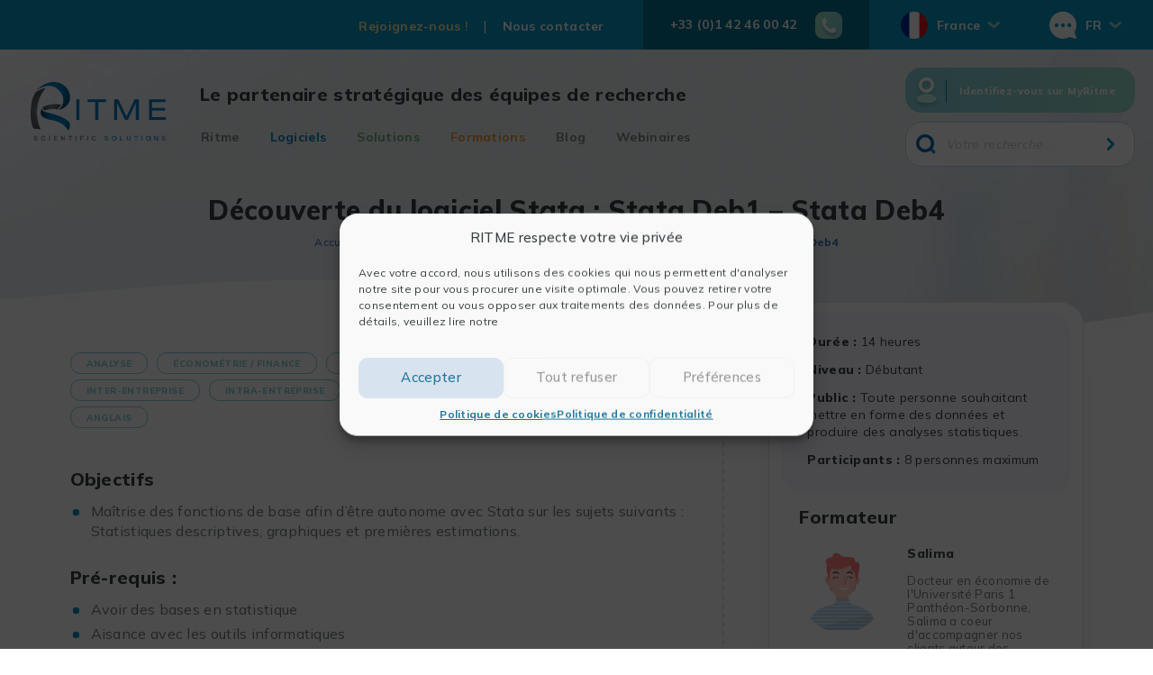

--- FILE ---
content_type: text/html; charset=UTF-8
request_url: https://ritme.com/training/decouverte-du-logiciel-stata-stata-deb1-stata-deb4/
body_size: 32597
content:
<!doctype html>
<html lang="fr-FR">
<head>
	<meta charset="UTF-8">
	<meta name="viewport" content="width=device-width, initial-scale=1">
	<link rel="profile" href="https://gmpg.org/xfn/11">

			<script async src=https://www.googletagmanager.com/gtag/js?id=G-ZPP3LS2LJR></script>
		<script>
			window.dataLayer = window.dataLayer || [];
			function gtag(){dataLayer.push(arguments);}
			gtag('js', new Date());
			gtag('config', 'G-ZPP3LS2LJR');
		</script>
	
	<meta name='robots' content='index, follow, max-image-preview:large, max-snippet:-1, max-video-preview:-1' />
<link rel="alternate" hreflang="fr" href="https://ritme.com/training/decouverte-du-logiciel-stata-stata-deb1-stata-deb4/" />
<link rel="alternate" hreflang="x-default" href="https://ritme.com/training/decouverte-du-logiciel-stata-stata-deb1-stata-deb4/" />

	<!-- This site is optimized with the Yoast SEO plugin v23.7 - https://yoast.com/wordpress/plugins/seo/ -->
	<title>Découverte du logiciel Stata : Stata Deb1 – Stata Deb4 - RITME</title>
	<meta name="description" content="La formation idéale pour toute personne souhaitant mettre en forme des données et produire des analyses statistiques" />
	<link rel="canonical" href="https://ritme.com/training/decouverte-du-logiciel-stata-stata-deb1-stata-deb4/" />
	<meta property="og:locale" content="fr_FR" />
	<meta property="og:type" content="article" />
	<meta property="og:title" content="Découverte du logiciel Stata : Stata Deb1 – Stata Deb4 - RITME" />
	<meta property="og:description" content="La formation idéale pour toute personne souhaitant mettre en forme des données et produire des analyses statistiques" />
	<meta property="og:url" content="https://ritme.com/training/decouverte-du-logiciel-stata-stata-deb1-stata-deb4/" />
	<meta property="og:site_name" content="RITME" />
	<meta property="article:modified_time" content="2024-06-07T13:38:35+00:00" />
	<meta name="twitter:card" content="summary_large_image" />
	<script type="application/ld+json" class="yoast-schema-graph">{"@context":"https://schema.org","@graph":[{"@type":"WebPage","@id":"https://ritme.com/training/decouverte-du-logiciel-stata-stata-deb1-stata-deb4/","url":"https://ritme.com/training/decouverte-du-logiciel-stata-stata-deb1-stata-deb4/","name":"Découverte du logiciel Stata : Stata Deb1 – Stata Deb4 - RITME","isPartOf":{"@id":"https://ritme.com/#website"},"datePublished":"2021-04-07T10:30:33+00:00","dateModified":"2024-06-07T13:38:35+00:00","description":"La formation idéale pour toute personne souhaitant mettre en forme des données et produire des analyses statistiques","breadcrumb":{"@id":"https://ritme.com/training/decouverte-du-logiciel-stata-stata-deb1-stata-deb4/#breadcrumb"},"inLanguage":"fr-FR","potentialAction":[{"@type":"ReadAction","target":["https://ritme.com/training/decouverte-du-logiciel-stata-stata-deb1-stata-deb4/"]}]},{"@type":"BreadcrumbList","@id":"https://ritme.com/training/decouverte-du-logiciel-stata-stata-deb1-stata-deb4/#breadcrumb","itemListElement":[{"@type":"ListItem","position":1,"name":"Accueil","item":"https://ritme.com/"},{"@type":"ListItem","position":2,"name":"Catalogue de formation","item":"https://ritme.com/formations/catalogue/"},{"@type":"ListItem","position":3,"name":"Découverte du logiciel Stata : Stata Deb1 – Stata Deb4"}]},{"@type":"WebSite","@id":"https://ritme.com/#website","url":"https://ritme.com/","name":"RITME","description":"Le partenaire stratégique des équipes de recherche","publisher":{"@id":"https://ritme.com/#organization"},"potentialAction":[{"@type":"SearchAction","target":{"@type":"EntryPoint","urlTemplate":"https://ritme.com/?s={search_term_string}"},"query-input":{"@type":"PropertyValueSpecification","valueRequired":true,"valueName":"search_term_string"}}],"inLanguage":"fr-FR"},{"@type":"Organization","@id":"https://ritme.com/#organization","name":"RITME","url":"https://ritme.com/","logo":{"@type":"ImageObject","inLanguage":"fr-FR","@id":"https://ritme.com/#/schema/logo/image/","url":"https://ritme.com/wp-content/uploads/2021/06/Ritme_200x86.svg","contentUrl":"https://ritme.com/wp-content/uploads/2021/06/Ritme_200x86.svg","caption":"RITME"},"image":{"@id":"https://ritme.com/#/schema/logo/image/"}}]}</script>
	<!-- / Yoast SEO plugin. -->


<link rel='dns-prefetch' href='//static.addtoany.com' />
<link rel="alternate" type="application/rss+xml" title="RITME &raquo; Flux" href="https://ritme.com/feed/" />
<link rel='stylesheet' id='wp-block-library-css' href='https://ritme.com/wp-includes/css/dist/block-library/style.min.css?ver=af5dca0d8bacd38db4c89daf885ec990' media='all' />
<link rel='stylesheet' id='wp-components-css' href='https://ritme.com/wp-includes/css/dist/components/style.min.css?ver=af5dca0d8bacd38db4c89daf885ec990' media='all' />
<link rel='stylesheet' id='wp-preferences-css' href='https://ritme.com/wp-includes/css/dist/preferences/style.min.css?ver=af5dca0d8bacd38db4c89daf885ec990' media='all' />
<link rel='stylesheet' id='wp-block-editor-css' href='https://ritme.com/wp-includes/css/dist/block-editor/style.min.css?ver=af5dca0d8bacd38db4c89daf885ec990' media='all' />
<link rel='stylesheet' id='wp-reusable-blocks-css' href='https://ritme.com/wp-includes/css/dist/reusable-blocks/style.min.css?ver=af5dca0d8bacd38db4c89daf885ec990' media='all' />
<link rel='stylesheet' id='wp-patterns-css' href='https://ritme.com/wp-includes/css/dist/patterns/style.min.css?ver=af5dca0d8bacd38db4c89daf885ec990' media='all' />
<link rel='stylesheet' id='wp-editor-css' href='https://ritme.com/wp-includes/css/dist/editor/style.min.css?ver=af5dca0d8bacd38db4c89daf885ec990' media='all' />
<link rel='stylesheet' id='block_slider-cwp-style-css-css' href='https://ritme.com/wp-content/plugins/block-slider/dist-free/blocks.style.build.css' media='all' />
<link rel='stylesheet' id='create-block-decor-bg-block-css' href='https://ritme.com/wp-content/themes/ritme-theme/gutenberg/decor-bg/build/style-index.css?ver=1615836637' media='all' />
<link rel='stylesheet' id='create-block-ritme-tag-block-css' href='https://ritme.com/wp-content/themes/ritme-theme/gutenberg/ritme-tag/build/style-index.css?ver=1615836637' media='all' />
<link rel='stylesheet' id='create-block-sidebar-block-css' href='https://ritme.com/wp-content/themes/ritme-theme/gutenberg/sidebar/build/style-index.css?ver=1615836637' media='all' />
<link rel='stylesheet' id='custom-blocks-templates-css' href='https://ritme.com/wp-content/plugins/custom-blocks-templates/assets/css/blocks.style.css?ver=1646253881' media='all' />
<link rel='stylesheet' id='fontawesome-free-css' href='https://ritme.com/wp-content/plugins/getwid/vendors/fontawesome-free/css/all.min.css?ver=5.5.0' media='all' />
<link rel='stylesheet' id='slick-css' href='https://ritme.com/wp-content/plugins/getwid/vendors/slick/slick/slick.min.css?ver=1.9.0' media='all' />
<link rel='stylesheet' id='slick-theme-css' href='https://ritme.com/wp-content/plugins/getwid/vendors/slick/slick/slick-theme.min.css?ver=1.9.0' media='all' />
<link rel='stylesheet' id='mp-fancybox-css' href='https://ritme.com/wp-content/plugins/getwid/vendors/mp-fancybox/jquery.fancybox.min.css?ver=3.5.7-mp.1' media='all' />
<link rel='stylesheet' id='getwid-blocks-css' href='https://ritme.com/wp-content/plugins/getwid/assets/css/blocks.style.css?ver=2.0.12' media='all' />
<style id='getwid-blocks-inline-css'>
.wp-block-getwid-section .wp-block-getwid-section__wrapper .wp-block-getwid-section__inner-wrapper{max-width: 1200px;}
</style>
<style id='classic-theme-styles-inline-css'>
/*! This file is auto-generated */
.wp-block-button__link{color:#fff;background-color:#32373c;border-radius:9999px;box-shadow:none;text-decoration:none;padding:calc(.667em + 2px) calc(1.333em + 2px);font-size:1.125em}.wp-block-file__button{background:#32373c;color:#fff;text-decoration:none}
</style>
<style id='global-styles-inline-css'>
:root{--wp--preset--aspect-ratio--square: 1;--wp--preset--aspect-ratio--4-3: 4/3;--wp--preset--aspect-ratio--3-4: 3/4;--wp--preset--aspect-ratio--3-2: 3/2;--wp--preset--aspect-ratio--2-3: 2/3;--wp--preset--aspect-ratio--16-9: 16/9;--wp--preset--aspect-ratio--9-16: 9/16;--wp--preset--color--black: #000000;--wp--preset--color--cyan-bluish-gray: #abb8c3;--wp--preset--color--white: #ffffff;--wp--preset--color--pale-pink: #f78da7;--wp--preset--color--vivid-red: #cf2e2e;--wp--preset--color--luminous-vivid-orange: #ff6900;--wp--preset--color--luminous-vivid-amber: #fcb900;--wp--preset--color--light-green-cyan: #7bdcb5;--wp--preset--color--vivid-green-cyan: #00d084;--wp--preset--color--pale-cyan-blue: #8ed1fc;--wp--preset--color--vivid-cyan-blue: #0693e3;--wp--preset--color--vivid-purple: #9b51e0;--wp--preset--color--ritme-blue: #0697C4;--wp--preset--color--ritme-green: #A4D1A1;--wp--preset--color--ritme-yellow: #FAC845;--wp--preset--color--ritme-bleuvert: #96DACF;--wp--preset--color--ritme-pink: #F05195;--wp--preset--color--ritme-grey: #D7E4EF;--wp--preset--color--ritme-white: #ffffff;--wp--preset--color--ritme-black: #373f41;--wp--preset--gradient--vivid-cyan-blue-to-vivid-purple: linear-gradient(135deg,rgba(6,147,227,1) 0%,rgb(155,81,224) 100%);--wp--preset--gradient--light-green-cyan-to-vivid-green-cyan: linear-gradient(135deg,rgb(122,220,180) 0%,rgb(0,208,130) 100%);--wp--preset--gradient--luminous-vivid-amber-to-luminous-vivid-orange: linear-gradient(135deg,rgba(252,185,0,1) 0%,rgba(255,105,0,1) 100%);--wp--preset--gradient--luminous-vivid-orange-to-vivid-red: linear-gradient(135deg,rgba(255,105,0,1) 0%,rgb(207,46,46) 100%);--wp--preset--gradient--very-light-gray-to-cyan-bluish-gray: linear-gradient(135deg,rgb(238,238,238) 0%,rgb(169,184,195) 100%);--wp--preset--gradient--cool-to-warm-spectrum: linear-gradient(135deg,rgb(74,234,220) 0%,rgb(151,120,209) 20%,rgb(207,42,186) 40%,rgb(238,44,130) 60%,rgb(251,105,98) 80%,rgb(254,248,76) 100%);--wp--preset--gradient--blush-light-purple: linear-gradient(135deg,rgb(255,206,236) 0%,rgb(152,150,240) 100%);--wp--preset--gradient--blush-bordeaux: linear-gradient(135deg,rgb(254,205,165) 0%,rgb(254,45,45) 50%,rgb(107,0,62) 100%);--wp--preset--gradient--luminous-dusk: linear-gradient(135deg,rgb(255,203,112) 0%,rgb(199,81,192) 50%,rgb(65,88,208) 100%);--wp--preset--gradient--pale-ocean: linear-gradient(135deg,rgb(255,245,203) 0%,rgb(182,227,212) 50%,rgb(51,167,181) 100%);--wp--preset--gradient--electric-grass: linear-gradient(135deg,rgb(202,248,128) 0%,rgb(113,206,126) 100%);--wp--preset--gradient--midnight: linear-gradient(135deg,rgb(2,3,129) 0%,rgb(40,116,252) 100%);--wp--preset--font-size--small: 13px;--wp--preset--font-size--medium: 20px;--wp--preset--font-size--large: 36px;--wp--preset--font-size--x-large: 42px;--wp--preset--spacing--20: 0.44rem;--wp--preset--spacing--30: 0.67rem;--wp--preset--spacing--40: 1rem;--wp--preset--spacing--50: 1.5rem;--wp--preset--spacing--60: 2.25rem;--wp--preset--spacing--70: 3.38rem;--wp--preset--spacing--80: 5.06rem;--wp--preset--shadow--natural: 6px 6px 9px rgba(0, 0, 0, 0.2);--wp--preset--shadow--deep: 12px 12px 50px rgba(0, 0, 0, 0.4);--wp--preset--shadow--sharp: 6px 6px 0px rgba(0, 0, 0, 0.2);--wp--preset--shadow--outlined: 6px 6px 0px -3px rgba(255, 255, 255, 1), 6px 6px rgba(0, 0, 0, 1);--wp--preset--shadow--crisp: 6px 6px 0px rgba(0, 0, 0, 1);}:where(.is-layout-flex){gap: 0.5em;}:where(.is-layout-grid){gap: 0.5em;}body .is-layout-flex{display: flex;}.is-layout-flex{flex-wrap: wrap;align-items: center;}.is-layout-flex > :is(*, div){margin: 0;}body .is-layout-grid{display: grid;}.is-layout-grid > :is(*, div){margin: 0;}:where(.wp-block-columns.is-layout-flex){gap: 2em;}:where(.wp-block-columns.is-layout-grid){gap: 2em;}:where(.wp-block-post-template.is-layout-flex){gap: 1.25em;}:where(.wp-block-post-template.is-layout-grid){gap: 1.25em;}.has-black-color{color: var(--wp--preset--color--black) !important;}.has-cyan-bluish-gray-color{color: var(--wp--preset--color--cyan-bluish-gray) !important;}.has-white-color{color: var(--wp--preset--color--white) !important;}.has-pale-pink-color{color: var(--wp--preset--color--pale-pink) !important;}.has-vivid-red-color{color: var(--wp--preset--color--vivid-red) !important;}.has-luminous-vivid-orange-color{color: var(--wp--preset--color--luminous-vivid-orange) !important;}.has-luminous-vivid-amber-color{color: var(--wp--preset--color--luminous-vivid-amber) !important;}.has-light-green-cyan-color{color: var(--wp--preset--color--light-green-cyan) !important;}.has-vivid-green-cyan-color{color: var(--wp--preset--color--vivid-green-cyan) !important;}.has-pale-cyan-blue-color{color: var(--wp--preset--color--pale-cyan-blue) !important;}.has-vivid-cyan-blue-color{color: var(--wp--preset--color--vivid-cyan-blue) !important;}.has-vivid-purple-color{color: var(--wp--preset--color--vivid-purple) !important;}.has-black-background-color{background-color: var(--wp--preset--color--black) !important;}.has-cyan-bluish-gray-background-color{background-color: var(--wp--preset--color--cyan-bluish-gray) !important;}.has-white-background-color{background-color: var(--wp--preset--color--white) !important;}.has-pale-pink-background-color{background-color: var(--wp--preset--color--pale-pink) !important;}.has-vivid-red-background-color{background-color: var(--wp--preset--color--vivid-red) !important;}.has-luminous-vivid-orange-background-color{background-color: var(--wp--preset--color--luminous-vivid-orange) !important;}.has-luminous-vivid-amber-background-color{background-color: var(--wp--preset--color--luminous-vivid-amber) !important;}.has-light-green-cyan-background-color{background-color: var(--wp--preset--color--light-green-cyan) !important;}.has-vivid-green-cyan-background-color{background-color: var(--wp--preset--color--vivid-green-cyan) !important;}.has-pale-cyan-blue-background-color{background-color: var(--wp--preset--color--pale-cyan-blue) !important;}.has-vivid-cyan-blue-background-color{background-color: var(--wp--preset--color--vivid-cyan-blue) !important;}.has-vivid-purple-background-color{background-color: var(--wp--preset--color--vivid-purple) !important;}.has-black-border-color{border-color: var(--wp--preset--color--black) !important;}.has-cyan-bluish-gray-border-color{border-color: var(--wp--preset--color--cyan-bluish-gray) !important;}.has-white-border-color{border-color: var(--wp--preset--color--white) !important;}.has-pale-pink-border-color{border-color: var(--wp--preset--color--pale-pink) !important;}.has-vivid-red-border-color{border-color: var(--wp--preset--color--vivid-red) !important;}.has-luminous-vivid-orange-border-color{border-color: var(--wp--preset--color--luminous-vivid-orange) !important;}.has-luminous-vivid-amber-border-color{border-color: var(--wp--preset--color--luminous-vivid-amber) !important;}.has-light-green-cyan-border-color{border-color: var(--wp--preset--color--light-green-cyan) !important;}.has-vivid-green-cyan-border-color{border-color: var(--wp--preset--color--vivid-green-cyan) !important;}.has-pale-cyan-blue-border-color{border-color: var(--wp--preset--color--pale-cyan-blue) !important;}.has-vivid-cyan-blue-border-color{border-color: var(--wp--preset--color--vivid-cyan-blue) !important;}.has-vivid-purple-border-color{border-color: var(--wp--preset--color--vivid-purple) !important;}.has-vivid-cyan-blue-to-vivid-purple-gradient-background{background: var(--wp--preset--gradient--vivid-cyan-blue-to-vivid-purple) !important;}.has-light-green-cyan-to-vivid-green-cyan-gradient-background{background: var(--wp--preset--gradient--light-green-cyan-to-vivid-green-cyan) !important;}.has-luminous-vivid-amber-to-luminous-vivid-orange-gradient-background{background: var(--wp--preset--gradient--luminous-vivid-amber-to-luminous-vivid-orange) !important;}.has-luminous-vivid-orange-to-vivid-red-gradient-background{background: var(--wp--preset--gradient--luminous-vivid-orange-to-vivid-red) !important;}.has-very-light-gray-to-cyan-bluish-gray-gradient-background{background: var(--wp--preset--gradient--very-light-gray-to-cyan-bluish-gray) !important;}.has-cool-to-warm-spectrum-gradient-background{background: var(--wp--preset--gradient--cool-to-warm-spectrum) !important;}.has-blush-light-purple-gradient-background{background: var(--wp--preset--gradient--blush-light-purple) !important;}.has-blush-bordeaux-gradient-background{background: var(--wp--preset--gradient--blush-bordeaux) !important;}.has-luminous-dusk-gradient-background{background: var(--wp--preset--gradient--luminous-dusk) !important;}.has-pale-ocean-gradient-background{background: var(--wp--preset--gradient--pale-ocean) !important;}.has-electric-grass-gradient-background{background: var(--wp--preset--gradient--electric-grass) !important;}.has-midnight-gradient-background{background: var(--wp--preset--gradient--midnight) !important;}.has-small-font-size{font-size: var(--wp--preset--font-size--small) !important;}.has-medium-font-size{font-size: var(--wp--preset--font-size--medium) !important;}.has-large-font-size{font-size: var(--wp--preset--font-size--large) !important;}.has-x-large-font-size{font-size: var(--wp--preset--font-size--x-large) !important;}
:where(.wp-block-post-template.is-layout-flex){gap: 1.25em;}:where(.wp-block-post-template.is-layout-grid){gap: 1.25em;}
:where(.wp-block-columns.is-layout-flex){gap: 2em;}:where(.wp-block-columns.is-layout-grid){gap: 2em;}
:root :where(.wp-block-pullquote){font-size: 1.5em;line-height: 1.6;}
</style>
<link rel='stylesheet' id='wpml-blocks-css' href='https://ritme.com/wp-content/plugins/sitepress-multilingual-cms/dist/css/blocks/styles.css?ver=4.6.13' media='all' />
<link rel='stylesheet' id='fa5-css-css' href='https://ritme.com/wp-content/plugins/custom-blocks-templates/external/css/fa.min.css?ver=1646253881' media='all' />
<link rel='stylesheet' id='logo-showcase-style-css' href='https://ritme.com/wp-content/plugins/logo-showcase/frontend/css/logo-showcase-wordpress.css?ver=af5dca0d8bacd38db4c89daf885ec990' media='all' />
<link rel='stylesheet' id='logo-showcase-owl-css' href='https://ritme.com/wp-content/plugins/logo-showcase/frontend/css/owl.carousel.css?ver=af5dca0d8bacd38db4c89daf885ec990' media='all' />
<link rel='stylesheet' id='logo-showcase-tipso-css' href='https://ritme.com/wp-content/plugins/logo-showcase/frontend/css/tipso.css?ver=af5dca0d8bacd38db4c89daf885ec990' media='all' />
<link rel='stylesheet' id='logo-showcase-awesome-css-css' href='https://ritme.com/wp-content/plugins/logo-showcase/admin/css/font-awesome.css?ver=af5dca0d8bacd38db4c89daf885ec990' media='all' />
<link rel='stylesheet' id='UserAccessManagerLoginForm-css' href='https://ritme.com/wp-content/plugins/user-access-manager/assets/css/uamLoginForm.css?ver=2.2.23' media='screen' />
<link rel='stylesheet' id='cmplz-general-css' href='https://ritme.com/wp-content/plugins/complianz-gdpr-premium/assets/css/cookieblocker.min.css?ver=1759757057' media='all' />
<link rel='stylesheet' id='popup-maker-site-css' href='//ritme.com/wp-content/uploads/pum/pum-site-styles.css?generated=1730647416&#038;ver=1.20.2' media='all' />
<link rel='stylesheet' id='addtoany-css' href='https://ritme.com/wp-content/plugins/add-to-any/addtoany.min.css?ver=1.16' media='all' />
<link rel='stylesheet' id='bootstrap-css-css' href='https://ritme.com/wp-content/themes/ritme-theme/node_modules/bootstrap/dist/css/bootstrap.min.css?ver=5.0.2' media='all' />
<link rel='stylesheet' id='ritme-theme-style-css' href='https://ritme.com/wp-content/themes/ritme-theme/style.css?ver=1.1.8' media='all' />
<link rel='stylesheet' id='bafg_twentytwenty-css' href='https://ritme.com/wp-content/plugins/beaf-before-and-after-gallery/assets/css/twentytwenty.css?ver=4.5.29' media='all' />
<link rel='stylesheet' id='bafg-style-css' href='https://ritme.com/wp-content/plugins/beaf-before-and-after-gallery/assets/css/bafg-style.css?ver=4.5.29' media='all' />
<script src="https://ritme.com/wp-includes/js/jquery/jquery.min.js?ver=3.7.1" id="jquery-core-js"></script>
<script src="https://ritme.com/wp-includes/js/jquery/jquery-migrate.min.js?ver=3.4.1" id="jquery-migrate-js"></script>
<script id="wpml-cookie-js-extra">
var wpml_cookies = {"wp-wpml_current_language":{"value":"fr","expires":1,"path":"\/"}};
var wpml_cookies = {"wp-wpml_current_language":{"value":"fr","expires":1,"path":"\/"}};
</script>
<script src="https://ritme.com/wp-content/plugins/sitepress-multilingual-cms/res/js/cookies/language-cookie.js?ver=4.6.13" id="wpml-cookie-js" defer data-wp-strategy="defer"></script>
<script src="https://ritme.com/wp-content/themes/ritme-theme/gutenberg/sidebar//src/front.js?ver=af5dca0d8bacd38db4c89daf885ec990" id="create-block-sidebar-front-script-js"></script>
<script src="https://ritme.com/wp-content/plugins/custom-blocks-templates/assets/js/frontend.blocks.js?ver=1646253881" id="custom-blocks-templates-frontend-js"></script>
<script id="addtoany-core-js-before">
window.a2a_config=window.a2a_config||{};a2a_config.callbacks=[];a2a_config.overlays=[];a2a_config.templates={};a2a_localize = {
	Share: "Partager",
	Save: "Enregistrer",
	Subscribe: "S'abonner",
	Email: "E-mail",
	Bookmark: "Signet",
	ShowAll: "Montrer tout",
	ShowLess: "Montrer moins",
	FindServices: "Trouver des service(s)",
	FindAnyServiceToAddTo: "Trouver instantan&eacute;ment des services &agrave; ajouter &agrave;",
	PoweredBy: "Propuls&eacute; par",
	ShareViaEmail: "Partager par e-mail",
	SubscribeViaEmail: "S’abonner par e-mail",
	BookmarkInYourBrowser: "Ajouter un signet dans votre navigateur",
	BookmarkInstructions: "Appuyez sur Ctrl+D ou \u2318+D pour mettre cette page en signet",
	AddToYourFavorites: "Ajouter &agrave; vos favoris",
	SendFromWebOrProgram: "Envoyer depuis n’importe quelle adresse e-mail ou logiciel e-mail",
	EmailProgram: "Programme d’e-mail",
	More: "Plus&#8230;",
	ThanksForSharing: "Merci de partager !",
	ThanksForFollowing: "Merci de nous suivre !"
};
</script>
<script defer src="https://static.addtoany.com/menu/page.js" id="addtoany-core-js"></script>
<script defer src="https://ritme.com/wp-content/plugins/add-to-any/addtoany.min.js?ver=1.1" id="addtoany-jquery-js"></script>
<script id="custom_loadmore-js-extra">
var custom_loadmore_params = {"ajaxurl":"https:\/\/ritme.com\/wp-admin\/admin-ajax.php","nonce":"0a3b75080e","posts":"{\"page\":0,\"post_type\":\"training\",\"error\":\"\",\"m\":\"\",\"p\":4614,\"post_parent\":\"\",\"subpost\":\"\",\"subpost_id\":\"\",\"attachment\":\"\",\"attachment_id\":0,\"pagename\":\"\",\"page_id\":\"\",\"second\":\"\",\"minute\":\"\",\"hour\":\"\",\"day\":0,\"monthnum\":0,\"year\":0,\"w\":0,\"category_name\":\"\",\"tag\":\"\",\"cat\":\"\",\"tag_id\":\"\",\"author\":\"\",\"author_name\":\"\",\"feed\":\"\",\"tb\":\"\",\"paged\":0,\"meta_key\":\"\",\"meta_value\":\"\",\"preview\":\"\",\"s\":\"\",\"sentence\":\"\",\"title\":\"\",\"fields\":\"\",\"menu_order\":\"\",\"embed\":\"\",\"category__in\":[],\"category__not_in\":[],\"category__and\":[],\"post__in\":[],\"post__not_in\":[],\"post_name__in\":[],\"tag__in\":[],\"tag__not_in\":[],\"tag__and\":[],\"tag_slug__in\":[],\"tag_slug__and\":[],\"post_parent__in\":[],\"post_parent__not_in\":[],\"author__in\":[],\"author__not_in\":[],\"search_columns\":[],\"name\":\"decouverte-du-logiciel-stata-stata-deb1-stata-deb4\",\"meta_query\":{\"relation\":\"AND\",\"0\":{\"relation\":\"OR\",\"0\":{\"key\":\"hidden_for_countries\",\"compare\":\"NOT EXISTS\"},\"1\":{\"key\":\"hidden_for_countries\",\"value\":\"\\\"fr\\\"\",\"compare\":\"NOT LIKE\"}}},\"ignore_sticky_posts\":false,\"suppress_filters\":false,\"cache_results\":true,\"update_post_term_cache\":true,\"update_menu_item_cache\":false,\"lazy_load_term_meta\":true,\"update_post_meta_cache\":true,\"posts_per_page\":8,\"nopaging\":false,\"comments_per_page\":\"50\",\"no_found_rows\":false,\"order\":\"DESC\",\"training\":\"decouverte-du-logiciel-stata-stata-deb1-stata-deb4\"}","current_page":"1","max_page":"0"};
</script>
<script src="https://ritme.com/wp-content/themes/ritme-theme/js/custom-loadmore.js?ver=af5dca0d8bacd38db4c89daf885ec990" id="custom_loadmore-js"></script>
<script id="account-cart-js-js-extra">
var accountCartParams = {"ajaxurl":"https:\/\/ritme.com\/wp-admin\/admin-ajax.php","nonce":"37093c3a90","stripe_public_key":"pk_live_51IqI5KKI8kyNUJWR77KvKHasdzG4GFiuOn2s2HArmVqsLpFfz8rh4h0gTcWi2ZTOfgMutBBz9chHeRL7k4C82dq600f75EDmn0"};
</script>
<script src="https://ritme.com/wp-content/themes/ritme-theme/js/account-cart.js?ver=1.1.8" id="account-cart-js-js"></script>
<script src="https://ritme.com/wp-content/plugins/beaf-before-and-after-gallery/assets/js/jquery.event.move.js?ver=4.5.29" id="eventMove-js"></script>
<script src="https://ritme.com/wp-content/plugins/beaf-before-and-after-gallery/assets/js/jquery.twentytwenty.js?ver=4.5.29" id="bafg_twentytwenty-js"></script>
<link rel="https://api.w.org/" href="https://ritme.com/wp-json/" /><link rel="alternate" title="JSON" type="application/json" href="https://ritme.com/wp-json/wp/v2/training/4614" /><link rel="EditURI" type="application/rsd+xml" title="RSD" href="https://ritme.com/xmlrpc.php?rsd" />

<link rel='shortlink' href='https://ritme.com/?p=4614' />
<link rel="alternate" title="oEmbed (JSON)" type="application/json+oembed" href="https://ritme.com/wp-json/oembed/1.0/embed?url=https%3A%2F%2Fritme.com%2Ftraining%2Fdecouverte-du-logiciel-stata-stata-deb1-stata-deb4%2F" />
<link rel="alternate" title="oEmbed (XML)" type="text/xml+oembed" href="https://ritme.com/wp-json/oembed/1.0/embed?url=https%3A%2F%2Fritme.com%2Ftraining%2Fdecouverte-du-logiciel-stata-stata-deb1-stata-deb4%2F&#038;format=xml" />
<meta name="generator" content="WPML ver:4.6.13 stt:1,4,3,27;" />
<!-- HFCM by 99 Robots - Snippet # 1: Google Tag Manager (header) -->
<!-- Google Tag Manager -->
<script>(function(w,d,s,l,i){w[l]=w[l]||[];w[l].push({'gtm.start':
new Date().getTime(),event:'gtm.js'});var f=d.getElementsByTagName(s)[0],
j=d.createElement(s),dl=l!='dataLayer'?'&l='+l:'';j.async=true;j.src=
'https://www.googletagmanager.com/gtm.js?id='+i+dl;f.parentNode.insertBefore(j,f);
})(window,document,'script','dataLayer','GTM-585TFGF');</script>
<!-- End Google Tag Manager -->
<!-- /end HFCM by 99 Robots -->
<!-- HFCM by 99 Robots - Snippet # 2: Google Tag Manager (body) -->
<!-- Google Tag Manager (noscript) -->
<noscript><iframe src="https://www.googletagmanager.com/ns.html?id=GTM-585TFGF"
height="0" width="0" style="display:none;visibility:hidden"></iframe></noscript>
<!-- End Google Tag Manager (noscript) -->
<!-- /end HFCM by 99 Robots -->
			<style>.cmplz-hidden {
					display: none !important;
				}</style><link rel="icon" href="https://ritme.com/wp-content/uploads/2021/04/favicon-16x16-1.png" sizes="32x32" />
<link rel="icon" href="https://ritme.com/wp-content/uploads/2021/04/favicon-16x16-1.png" sizes="192x192" />
<link rel="apple-touch-icon" href="https://ritme.com/wp-content/uploads/2021/04/favicon-16x16-1.png" />
<meta name="msapplication-TileImage" content="https://ritme.com/wp-content/uploads/2021/04/favicon-16x16-1.png" />
</head>

<body data-cmplz=1 class="training-template-default single single-training postid-4614 wp-custom-logo sp-easy-accordion-enabled">
<div id="page" class="site">
	<a class="skip-link screen-reader-text" href="#primary">Skip to content</a>

	<div class="banner-mobile">
		<div class="logo">
			<a href="https://ritme.com/" class="custom-logo-link" rel="home"><img width="1" height="1" src="https://ritme.com/wp-content/uploads/2021/06/Ritme_200x86.svg" class="custom-logo" alt="RITME" decoding="async" /></a>		</div>
		<div class="search-wrapper">
			<form id="searchform" class="search-form" role="search" method="get" action="https://ritme.com/">
	<input type="text" class="search-field" name="s" placeholder="Votre recherche..." value="">
	<input type="submit" value="Search" class="search-submit">
</form>
		</div>
		<div class="mobile-menu-button"></div>
	</div>
	<header id="masthead" class="site-header">
		<div class="pre-header">
			<div class="top-header-menu">
				<div class="menu-top-header-menu-container"><ul id="menu-top-header-menu" class="menu"><li id="menu-item-33152" class="important menu-item menu-item-type-post_type menu-item-object-page menu-item-33152"><a href="https://ritme.com/nous-rejoindre/">Rejoignez-nous !</a></li>
<li id="menu-item-33153" class="menu-item menu-item-type-post_type menu-item-object-page menu-item-33153"><a href="https://ritme.com/contact/">Nous contacter</a></li>
</ul></div>			</div>
			<div class="phone-wrapper">
				<div class="phone-number">+33 (0)1 42 46 00 42</div>
				<div class="phone-icon"></div>
			</div>
			<div class="country-selector-wrapper">
					<div class="country-selector">
		<div class="current-country country-item country-fr">France</div>
		<div class="country-selector-list">
							<a href="/training/decouverte-du-logiciel-stata-stata-deb1-stata-deb4/?country=be" class="country-item country-be">Belgique</a>
								<a href="/training/decouverte-du-logiciel-stata-stata-deb1-stata-deb4/?country=it" class="country-item country-it">Italie</a>
								<a href="/training/decouverte-du-logiciel-stata-stata-deb1-stata-deb4/?country=ch" class="country-item country-ch">Suisse</a>
						</div>
	</div>
				</div>
			<div class="language-selector-wrapper">
						<div class="language-selector">
			<div class="current-language">fr</div>
			<div class="language-selector-list">
									<a href="https://ritme.com/it/">Italien</a>
										<a href="https://ritme.com/en/">Anglais</a>
										<a href="https://ritme.com/de/">Allemand</a>
								</div>
		</div>
					</div>
		</div>
		<div class="site-header-inner-wrapper">
			<div class="site-header-inner">
				<div class="mobile-menu-button"></div>
				<div class="site-branding">
					<a href="https://ritme.com/" class="custom-logo-link" rel="home"><img width="1" height="1" src="https://ritme.com/wp-content/uploads/2021/06/Ritme_200x86.svg" class="custom-logo" alt="RITME" decoding="async" /></a>						<p class="site-title"><a href="https://ritme.com/"
												 rel="home">RITME</a></p>
											<p class="site-description">						Le partenaire stratégique des équipes de recherche						</p>									</div>

				<nav id="site-navigation" class="main-navigation">
					<div class="menu-main-menu-container"><ul id="primary-menu" class="menu"><li id="menu-item-3831" class="menu-item menu-item-type-custom menu-item-object-custom menu-item-home menu-item-has-children menu-item-3831"><a href="https://ritme.com/">Ritme</a><div class="sub-menu sub-menu-0"><div class="sub-menu-inner-wrapper">
<ul class="sub-menu-list">
<li id="menu-item-1528" class="menu-item menu-item-type-post_type menu-item-object-page menu-item-has-children menu-item-1528"><a href="https://ritme.com/qui-sommes-nous/">Qui sommes-nous</a><div class="sub-menu sub-menu-1"><div class="sub-menu-inner-wrapper">
	<ul class="sub-menu-list">
<li id="menu-item-1540" class="menu-item menu-item-type-post_type menu-item-object-page menu-item-1540"><a href="https://ritme.com/qui-sommes-nous/histoire/">Histoire</a></li>
<li id="menu-item-3704" class="menu-item menu-item-type-post_type menu-item-object-page menu-item-3704"><a href="https://ritme.com/qui-sommes-nous/equipe/">Équipe</a></li>
<li id="menu-item-37187" class="menu-item menu-item-type-post_type menu-item-object-page menu-item-37187"><a href="https://ritme.com/qui-sommes-nous/demarche-rse/">Démarche RSE</a></li>
	</ul>
</li>
<li id="menu-item-31651" class="menu-item menu-item-type-post_type menu-item-object-page menu-item-31651"><a href="https://ritme.com/nous-rejoindre/">Nous rejoindre</a></li>
<li id="menu-item-9491" class="menu-item menu-item-type-custom menu-item-object-custom menu-item-has-children menu-item-9491"><a href="#">Clients</a><div class="sub-menu sub-menu-1"><div class="sub-menu-inner-wrapper">
	<ul class="sub-menu-list">
<li id="menu-item-9442" class="menu-item menu-item-type-post_type menu-item-object-page menu-item-9442"><a href="https://ritme.com/vos-secteurs-dactivites/">Secteurs d&rsquo;activité</a></li>
<li id="menu-item-9492" class="menu-item menu-item-type-post_type menu-item-object-page menu-item-9492"><a href="https://ritme.com/qui-sommes-nous/temoignages-et-references/">Témoignages et Références</a></li>
	</ul>
</li>
<li id="menu-item-3705" class="menu-item menu-item-type-post_type menu-item-object-page menu-item-3705"><a href="https://ritme.com/qui-sommes-nous/partenaires/">Partenaires</a></li>
</ul>
</li>
<li id="menu-item-1492" class="menu-color-blue menu-item menu-item-type-post_type menu-item-object-page menu-item-has-children menu-item-1492"><a href="https://ritme.com/logiciels/">Logiciels</a><div class="sub-menu sub-menu-0"><div class="sub-menu-inner-wrapper">
<ul class="sub-menu-list">
<li id="menu-item-13114" class="menu-item menu-item-type-custom menu-item-object-custom menu-item-13114"><a href="https://ritme.com/software-type/analyse/">Pour l&rsquo;analyse</a></li>
<li id="menu-item-13113" class="menu-item menu-item-type-custom menu-item-object-custom menu-item-13113"><a href="https://ritme.com/software-type/publication/">Pour la publication</a></li>
<li id="menu-item-13115" class="menu-item menu-item-type-custom menu-item-object-custom menu-item-13115"><a href="https://ritme.com/software-type/chimie-bio/">Pour la chimie et la biologie</a></li>
<li id="menu-item-13116" class="menu-item menu-item-type-custom menu-item-object-custom menu-item-13116"><a href="https://ritme.com/software-type/ingenierie/">Pour l&rsquo;ingénierie</a></li>
<li id="menu-item-24829" class="menu-item menu-item-type-taxonomy menu-item-object-category menu-item-24829"><a href="https://ritme.com/category/labs-solutions/">Actualités Logiciels</a></li>
<li id="menu-item-20194" class="menu-item menu-item-type-custom menu-item-object-custom menu-item-20194"><a href="https://ritme.groovehq.com/help">FAQ</a></li>
</ul>
</li>
<li id="menu-item-28796" class="menu-color-green menu-item menu-item-type-post_type menu-item-object-page menu-item-has-children menu-item-28796"><a href="https://ritme.com/transformation-numerique-solutions/">Solutions</a><div class="sub-menu sub-menu-0"><div class="sub-menu-inner-wrapper">
<ul class="sub-menu-list">
<li id="menu-item-28797" class="menu-item menu-item-type-post_type menu-item-object-page menu-item-28797"><a href="https://ritme.com/transformation-numerique-solutions/recherche-scientifique-besoins/">Vos besoins</a></li>
<li id="menu-item-28798" class="menu-item menu-item-type-custom menu-item-object-custom menu-item-has-children menu-item-28798"><a href="#">Nos offres intégrées</a><div class="sub-menu sub-menu-1"><div class="sub-menu-inner-wrapper">
	<ul class="sub-menu-list">
<li id="menu-item-28800" class="menu-item menu-item-type-post_type menu-item-object-page menu-item-28800"><a href="https://ritme.com/transformation-numerique-solutions/information-scientifique/">Offre Publi</a></li>
<li id="menu-item-28801" class="menu-item menu-item-type-post_type menu-item-object-page menu-item-28801"><a href="https://ritme.com/transformation-numerique-solutions/transformation-digitale-laboratoire/">Offre Labs</a></li>
	</ul>
</li>
<li id="menu-item-28802" class="menu-item menu-item-type-custom menu-item-object-custom menu-item-has-children menu-item-28802"><a href="#">Nos services</a><div class="sub-menu sub-menu-1"><div class="sub-menu-inner-wrapper">
	<ul class="sub-menu-list">
<li id="menu-item-28805" class="menu-item menu-item-type-post_type menu-item-object-page menu-item-28805"><a href="https://ritme.com/transformation-numerique-solutions/conseil-transformation-digitale/">Conseil</a></li>
<li id="menu-item-28804" class="menu-item menu-item-type-post_type menu-item-object-page menu-item-28804"><a href="https://ritme.com/transformation-numerique-solutions/integration-logiciel/">Intégration</a></li>
<li id="menu-item-28803" class="menu-item menu-item-type-post_type menu-item-object-page menu-item-28803"><a href="https://ritme.com/transformation-numerique-solutions/formation-transformation-digitale/">Formation</a></li>
	</ul>
</li>
<li id="menu-item-7388" class="menu-item menu-item-type-post_type menu-item-object-page menu-item-7388"><a href="https://ritme.com/transformation-numerique-solutions/une-methodologie-agile-et-inclusive/">Notre méthode</a></li>
</ul>
</li>
<li id="menu-item-1490" class="menu-color-orange menu-item menu-item-type-post_type menu-item-object-page menu-item-has-children menu-item-1490"><a href="https://ritme.com/formations/">Formations</a><div class="sub-menu sub-menu-0"><div class="sub-menu-inner-wrapper">
<ul class="sub-menu-list">
<li id="menu-item-3507" class="menu-item menu-item-type-post_type menu-item-object-page menu-item-3507"><a href="https://ritme.com/formations/ritme-academy-mission/">Notre mission</a></li>
<li id="menu-item-3526" class="menu-item menu-item-type-post_type menu-item-object-page menu-item-3526"><a href="https://ritme.com/formations/methode/">Notre méthode</a></li>
<li id="menu-item-1500" class="menu-item menu-item-type-post_type menu-item-object-page menu-item-1500"><a href="https://ritme.com/formations/nos-formateurs/">Nos formateurs</a></li>
<li id="menu-item-1558" class="menu-item menu-item-type-post_type menu-item-object-page menu-item-1558"><a href="https://ritme.com/formations/catalogue/">Catalogue de formations</a></li>
<li id="menu-item-44580" class="menu-item menu-item-type-post_type menu-item-object-page menu-item-44580"><a href="https://ritme.com/effisciance-formations-ia-scientifique/">EFFISCIANCE : formations IA</a></li>
<li id="menu-item-1612" class="menu-item menu-item-type-post_type menu-item-object-page menu-item-1612"><a href="https://ritme.com/formations/calendrier/">Calendrier</a></li>
</ul>
</li>
<li id="menu-item-1493" class="menu-item menu-item-type-post_type menu-item-object-page current_page_parent menu-item-1493"><a href="https://ritme.com/blog/">Blog</a></li>
<li id="menu-item-18886" class="menu-item menu-item-type-post_type menu-item-object-page menu-item-18886"><a href="https://ritme.com/webinars/">Webinaires</a></li>
</ul></div>				</nav><!-- #site-navigation -->
				<div class="mobile-only">
					<div class="top-header-menu">
						<div class="menu-top-header-menu-container"><ul id="menu-top-header-menu-1" class="menu"><li class="important menu-item menu-item-type-post_type menu-item-object-page menu-item-33152"><a href="https://ritme.com/nous-rejoindre/">Rejoignez-nous !</a></li>
<li class="menu-item menu-item-type-post_type menu-item-object-page menu-item-33153"><a href="https://ritme.com/contact/">Nous contacter</a></li>
</ul></div>					</div>
				</div>

				<div class="right-menu-container">
					<div class="right-menu-wrapper">
						<div class="top">
							<div class="mobile-only country-lang-wrapper">
								<div class="country-selector-wrapper">
										<div class="country-selector">
		<div class="current-country country-item country-fr">France</div>
		<div class="country-selector-list">
							<a href="/training/decouverte-du-logiciel-stata-stata-deb1-stata-deb4/?country=be" class="country-item country-be">Belgique</a>
								<a href="/training/decouverte-du-logiciel-stata-stata-deb1-stata-deb4/?country=it" class="country-item country-it">Italie</a>
								<a href="/training/decouverte-du-logiciel-stata-stata-deb1-stata-deb4/?country=ch" class="country-item country-ch">Suisse</a>
						</div>
	</div>
									</div>
								<div class="language-selector-wrapper">
											<div class="language-selector">
			<div class="current-language">fr</div>
			<div class="language-selector-list">
									<a href="https://ritme.com/it/">Italien</a>
										<a href="https://ritme.com/en/">Anglais</a>
										<a href="https://ritme.com/de/">Allemand</a>
								</div>
		</div>
										</div>
							</div>
							<div class="myritme">
																	<div class="wp-block-button has-icon icon-user no-shadow"><a class="wp-block-button__link" href="#" data-bs-toggle="modal" data-bs-target="#loginModal">Identifiez-vous sur MyRitme</a></div>
															</div>
							<div class="mobile-only">
								<div class="phone-wrapper">
									<div class="phone-number">+33 (0)1 42 46 00 42</div>
									<div class="phone-icon"></div>
								</div>
							</div>
						</div>
						<div class="bottom">
							<div class="search-wrapper">
								<form id="searchform" class="search-form" role="search" method="get" action="https://ritme.com/">
	<input type="text" class="search-field" name="s" placeholder="Votre recherche..." value="">
	<input type="submit" value="Search" class="search-submit">
</form>
							</div>
						</div>

					</div>
				</div>

			</div>
		</div>
	</header><!-- #masthead -->

	<div class="modal fade modal-classic" id="loginModal" tabindex="-1" aria-hidden="true">
	<div class="modal-dialog modal-xl modal-dialog-scrollable">
		<div class="modal-content">
			<div class="close-btn-wrapper">
				<div class="mt-3 me-3 text-end">
					<button type="button" class="btn-close" data-bs-dismiss="modal" aria-label="Close"></button>
				</div>
			</div>
			<div class="modal-body pt-0">
				<div class="login-register-wrapper">
					<div class="register-wrapper">
						<h2 class="modal-title">Pas encore inscrit ?</h2>
																			<div class="registration-text">
								<p>En créant votre compte, vous rejoignez une communauté de plusieurs milliers de chercheurs qui font confiance à Ritme pour le choix des logiciels les plus adaptés à leurs besoins professionnels, l&rsquo;accompagnement et la disponibilité des équipes support, ainsi que l&rsquo;accès à un vaste catalogue de logiciels et de formations.</p>
							</div>
												<div class="buttons text-center">
							<div class="wp-block-button">
								<a class="wp-block-button__link" href="#" data-bs-dismiss="modal" data-bs-toggle="modal" data-bs-target="#registerModal">S&#039;inscrire</a>
							</div>
						</div>
					</div>
					<div class="login-wrapper">
						<h2 class="modal-title">J&#039;ai un compte</h2>
																		<div class="login-form-wrapper">
							<form action="" method="post" name="crmlogin">
								<div class="result-messages"></div>
								<div class="form-group row g-3">
									<div class="field-group email-field-wrapper">
																															<div class="login-text">
												<p>Renseignez ici l&rsquo;adresse mail que vous avez utilisée lors de la création de votre compte utilisateur.</p>
											</div>
																				<label for="login_email" class="sr-only">Email</label>
										<input type="email" id="login_email" name="login_email" required class="form-control" placeholder="Email" />
									</div>
									<div class="field-group hidden password-field-wrapper" aria-hidden="true">
																															<div class="pass-text">
												<p>Renseignez ici votre mot de passe.</p>
											</div>
																				<label for="login_password" class="sr-only">Mot de passe</label>
										<input type="password" id="login_password" class="form-control" placeholder="Mot de passe" />
										<div class="text-center my-5">
											<a href="#" data-bs-dismiss="modal" data-bs-toggle="modal" data-bs-target="#lostpasswordModal">Mot de passe oublié ?</a>
										</div>
									</div>
								</div>
								<input type="hidden" name="action" value="login_account" style="display: none; visibility: hidden; opacity: 0;">
																<input type="hidden" name="redirect" value="" class="login-redirect-field">
								<div class="actions text-center">
									<div class="wp-block-button">
										<div class="js-loader"></div>
										<button type="submit" class="submit-btn wp-block-button__link">Vérifier</button>
									</div>
								</div>
							</form>
						</div>
					</div>
				</div>
			</div>
		</div>
	</div>
</div>

<div class="modal fade modal-classic" id="lostpasswordModal" tabindex="-1" aria-hidden="true">
	<div class="modal-dialog modal-dialog-scrollable">
		<div class="modal-content">
			<div class="close-btn-wrapper">
				<div class="mt-3 me-3 text-end">
					<button type="button" class="btn-close" data-bs-dismiss="modal" aria-label="Close"></button>
				</div>
			</div>
			<div class="modal-body">
				<h2 class="modal-title">Mot de passe oublié ?</h2>
				<div class="lostpassword-form-wrapper styled-form-wrapper">
																<p>Entrez votre adresse email et nous vous enverrons un lien vous permettant de choisir un nouveau mot de passe.</p>

						<form id="lostpasswordform" action="https://ritme.com/wp-login.php?action=lostpassword&#038;lang=fr&#038;redirect_to=https://ritme.com/training/decouverte-du-logiciel-stata-stata-deb1-stata-deb4" method="post">
							<div class="form-group row g-3">
								<div class="field-group">
									<label for="user_login" class="sr-only">Email</label>
									<input type="text" id="user_login" name="user_login" class="form-control" placeholder="Email" />
								</div>
							</div>
							<div class="actions text-center">
								<div class="wp-block-button">
									<button type="submit" class="submit-btn wp-block-button__link">Réinitialiser le mot de passe</button>
								</div>
							</div>
							<input type="hidden" id="lostpassword_nonce" name="lostpassword_nonce" value="ffbcb0d210" /><input type="hidden" name="_wp_http_referer" value="/training/decouverte-du-logiciel-stata-stata-deb1-stata-deb4/" />						</form>
									</div>
			</div>
		</div>
	</div>
</div>


<div class="modal fade modal-classic" id="newAccountModal" tabindex="-1" aria-hidden="true">
	<div class="modal-dialog modal-dialog-scrollable">
		<div class="modal-content">
			<div class="close-btn-wrapper">
				<div class="mt-3 me-3 text-end">
					<button type="button" class="btn-close" data-bs-dismiss="modal" aria-label="Close"></button>
				</div>
			</div>
			<div class="modal-body">
				<h2 class="modal-title">Nouveau compte</h2>
													<div class="message success-message text-center px-5 py-5">
						<p>Votre adresse email a bien été reconnue mais votre compte n&rsquo;est pas encore créé.<br />
Vous avez reçu un email vous permettant de finaliser la création de votre compte.</p>
					</div>
							</div>
		</div>
	</div>
</div>
<div class="modal fade modal-classic" id="registerModal" tabindex="-1" aria-hidden="true">
	<div class="modal-dialog modal-lg modal-dialog-scrollable">
		<div class="modal-content">
			<div class="close-btn-wrapper">
				<div class="mt-3 me-3 text-end">
					<button type="button" class="btn-close" data-bs-dismiss="modal" aria-label="Close"></button>
				</div>
			</div>
			<div class="modal-body">
				<h2 class="modal-title">Inscription</h2>
				<div class="registration-form-wrapper styled-form-wrapper">
																<div class="registration-form-text">
							<p>Merci de renseigner les champs suivants, et d&rsquo;indiquer votre qualité, les tarifs proposés dépendent de votre profil. Une pièce justificative pourra vous être demandée los de votre commande avec un profil étudiant ou académique.</p>
<p>Les champs suivis d&rsquo;une astérisque sont obligatoires.</p>
						</div>
										<form action="" method="post" name="register">
						<div class="result-messages"></div>
						<div class="section-title">
							<h3>Coordonnées</h3>
						</div>
						<div class="form-group row g-3">
																						<div class="col-sm-4">
									<div class="field-group">
										<label for="register-civility" class="sr-only">Civilité</label>
										<select name="register-civility" id="register-civility" required>
											<option value="">Civilité*</option>
																							<option value="6">Dr</option>
																							<option value="1">Madame</option>
																							<option value="3">Monsieur</option>
																					</select>
									</div>
								</div>
														<div class="col-sm-4">
								<div class="field-group">
									<label for="register-last-name" class="sr-only">Nom</label>
									<input type="text" id="register-last-name" name="register-last-name" class="form-control" placeholder="Nom*" required />
								</div>
							</div>
							<div class="col-sm-4">
								<div class="field-group">
									<label for="register-first-name" class="sr-only">Prénom</label>
									<input type="text" id="register-first-name" name="register-first-name" class="form-control" placeholder="Prénom*" required />
								</div>
							</div>
							<div class="col-sm-6">
								<div class="field-group">
									<label for="register-email" class="sr-only">Adresse email professionnelle</label>
									<input type="text" id="register-email" name="register-email" class="form-control" placeholder="Adresse email professionnelle*" required />
								</div>
							</div>
							<div class="col-sm-6">
								<div class="field-group">
									<label for="register-phone" class="sr-only">Téléphone</label>
									<input type="text" id="register-phone" name="register-phone" class="form-control" placeholder="Téléphone*" required />
								</div>
							</div>
						</div>
						<div class="section-title">
							<h3>Vous êtes</h3>
						</div>
						<div class="form-group row g-3">
																						<div class="col-sm-6">
									<div class="field-group">
										<select name="register-account-type" id="register-account-type" class="sort-options" required>
											<option value="">Choisissez*</option>
																							<option value="1">Académique</option>
																							<option value="2">Entreprise</option>
																							<option value="3">Etudiant</option>
																							<option value="4">Gouvernemental</option>
																							<option value="5">Particulier</option>
																							<option value="6">Revendeur</option>
																							<option value="7">Autres</option>
																					</select>
									</div>
								</div>
														<div class="col-sm-6">
								<div class="field-group">
									<label for="register-company" class="sr-only">Entreprise / Entité</label>
									<input type="text" id="register-company" name="register-company" class="form-control" placeholder="Entreprise / Entité" />
								</div>
							</div>
							<div class="col-sm-6">
								<div class="field-group">
									<label for="register-department" class="sr-only">Service</label>
									<input type="text" id="register-department" name="register-department" class="form-control" placeholder="Service" />
								</div>
							</div>
																						<div class="col-sm-6">
									<div class="field-group">
										<label for="register-position" class="sr-only">Fonction</label>
										<select name="register-position" id="register-position" class="sort-options" required>
											<option value="">Fonction*</option>
																							<option value="3">Responsable RH</option>
																							<option value="4">Responsable R&amp;D</option>
																							<option value="5">Responsable informatique</option>
																							<option value="7">Responsable Achats</option>
																							<option value="8">Professeur</option>
																							<option value="9">Post-doctorant</option>
																							<option value="10">Médecin</option>
																							<option value="11">Maitre de conférence</option>
																							<option value="12">Ingénieur R&amp;D</option>
																							<option value="13">Ingénieur</option>
																							<option value="14">Gestionnaire</option>
																							<option value="15">Étudiant</option>
																							<option value="16">Directeur de recherche</option>
																							<option value="17">Développeur</option>
																							<option value="18">Chercheur</option>
																							<option value="19">Direction</option>
																							<option value="20">Responsable formation</option>
																							<option value="21">Responsable Documentation</option>
																							<option value="22">Secrétaire</option>
																					</select>
									</div>
								</div>
																													<div class="col-sm-6">
									<div class="field-group">
										<label for="register-interest" class="sr-only">Centre d&#039;intérêt</label>
										<select name="register-interest" id="register-interest" class="sort-options" required>
											<option value="">Centre d&#039;intérêt*</option>
																							<option value="7">Analyse Qualitative</option>
																							<option value="11">Analyse d&#039;image</option>
																							<option value="8">Bibliographie</option>
																							<option value="2">Biologie Biochimie</option>
																							<option value="12">Biostatistiques</option>
																							<option value="13">Cahier de laboratoire</option>
																							<option value="9">Chimie</option>
																							<option value="14">Data science</option>
																							<option value="15">Développement IT</option>
																							<option value="17">Epidémiologie</option>
																							<option value="18">Formation</option>
																							<option value="31">Groupe Logiciel</option>
																							<option value="19">Inventaire</option>
																							<option value="20">Machine Learning</option>
																							<option value="16">Mathématiques / Physique</option>
																							<option value="21">Plan Expériences</option>
																							<option value="22">Qualité-Réglementation</option>
																							<option value="4">Santé-Médecine</option>
																							<option value="23">Sciences des matériaux</option>
																							<option value="25">Sciences sociales</option>
																							<option value="24">Sciences économiques</option>
																							<option value="10">Visualisation de données</option>
																					</select>
									</div>
								</div>
																													<div class="col-sm-6">
									<div class="field-group">
										<label for="register-business" class="sr-only">Secteur d&#039;activité</label>
										<select name="register-business" id="register-business" class="sort-options" required>
											<option value="">Secteur d&#039;activité*</option>
																							<option value="22">Finance</option>
																							<option value="24">Industrie de la chimie</option>
																							<option value="23">Industrie de la santé</option>
																							<option value="50">Particulier</option>
																							<option value="25">Recherche Publique</option>
																							<option value="49">Revendeur</option>
																							<option value="26">Santé publique</option>
																							<option value="16">Éducation</option>
																							<option value="28">Électronique</option>
																							<option value="29">Énergie</option>
																					</select>
									</div>
								</div>
													</div>
						<div class="section-title">
							<h3>Adresse</h3>
						</div>
						<div class="form-group row g-3">
							<div class="col-sm-6">
								<div class="field-group">
									<label for="register-address-1" class="sr-only">Rue</label>
									<input type="text" id="register-address-1" name="register-address-1" class="form-control" placeholder="Rue" />
								</div>
							</div>
							<div class="col-sm-6">
								<div class="field-group">
									<label for="register-address-cp" class="sr-only">Code postal</label>
									<input type="text" id="register-address-cp" name="register-address-cp" class="form-control" placeholder="Code postal*" required />
								</div>
							</div>
							<div class="col-sm-6">
								<div class="field-group">
									<label for="register-address-city" class="sr-only">Ville</label>
									<input type="text" id="register-address-city" name="register-address-city" class="form-control" placeholder="Ville*" required />
								</div>
							</div>
																						<div class="col-sm-6">
									<div class="field-group">
										<label for="register-address-country" class="sr-only">Pays</label>
										<select name="register-address-country" id="register-address-country" required>
											<option value="">Pays*</option>
																																			<option value="3">Afghanistan</option>
																																			<option value="247">Afrique du Sud</option>
																																			<option value="6">Albanie</option>
																																			<option value="62">Algérie</option>
																																			<option value="57">Allemagne</option>
																																			<option value="1">Andorre</option>
																																			<option value="8">Angola</option>
																																			<option value="5">Anguilla</option>
																																			<option value="9">Antarctique</option>
																																			<option value="4">Antigua-et-Barbuda</option>
																																			<option value="192">Arabie saoudite</option>
																																			<option value="10">Argentine</option>
																																			<option value="7">Arménie</option>
																																			<option value="14">Aruba</option>
																																			<option value="13">Australie</option>
																																			<option value="12">Autriche</option>
																																			<option value="16">Azerbaïdjan</option>
																																			<option value="32">Bahamas</option>
																																			<option value="23">Bahreïn</option>
																																			<option value="18">Barbade</option>
																																			<option value="20">Belgique</option>
																																			<option value="19">Bengladesh</option>
																																			<option value="27">Bermudes</option>
																																			<option value="33">Bhoutan</option>
																																			<option value="145">Birmanie</option>
																																			<option value="36">Biélorussie</option>
																																			<option value="29">Bolivie</option>
																																			<option value="30">Bonaire, Saint-Eustache et Saba</option>
																																			<option value="17">Bosnie-Herzégovine</option>
																																			<option value="35">Botswana</option>
																																			<option value="28">Brunéi Darussalam</option>
																																			<option value="31">Brésil</option>
																																			<option value="22">Bulgarie</option>
																																			<option value="21">Burkina Faso</option>
																																			<option value="24">Burundi</option>
																																			<option value="25">Bénin</option>
																																			<option value="116">Cambodge</option>
																																			<option value="47">Cameroun</option>
																																			<option value="38">Canada</option>
																																			<option value="52">Cap-Vert</option>
																																			<option value="46">Chili</option>
																																			<option value="48">Chine</option>
																																			<option value="55">Chypre</option>
																																			<option value="49">Colombie</option>
																																			<option value="118">Comores</option>
																																			<option value="42">Congo</option>
																																			<option value="120">Corée du Nord</option>
																																			<option value="121">Corée du Sud</option>
																																			<option value="50">Costa Rica</option>
																																			<option value="97">Croatie</option>
																																			<option value="51">Cuba</option>
																																			<option value="53">Curaçao</option>
																																			<option value="44">Côte d&#039;Ivoire</option>
																																			<option value="59">Danemark</option>
																																			<option value="58">Djibouti</option>
																																			<option value="60">Dominique</option>
																																			<option value="68">Espagne</option>
																																			<option value="64">Estonie</option>
																																			<option value="212">Eswatini</option>
																																			<option value="71">Fiji</option>
																																			<option value="70">Finlande</option>
																																			<option value="75" selected="selected">France</option>
																																			<option value="190">Fédération de Russie</option>
																																			<option value="76">Gabon</option>
																																			<option value="84">Gambie</option>
																																			<option value="78">Georgie</option>
																																			<option value="80">Ghana</option>
																																			<option value="81">Gibraltar</option>
																																			<option value="77">Grenade</option>
																																			<option value="83">Groenland</option>
																																			<option value="88">Grèce</option>
																																			<option value="86">Guadeloupe</option>
																																			<option value="91">Guam</option>
																																			<option value="90">Guatemala</option>
																																			<option value="85">Guinée</option>
																																			<option value="87">Guinée équatoriale</option>
																																			<option value="92">Guinée-Bissau</option>
																																			<option value="93">Guyane</option>
																																			<option value="79">Guyane française</option>
																																			<option value="89">Géorgie du Sud-et-les Îles Sandwich du Sud</option>
																																			<option value="98">Haïti</option>
																																			<option value="96">Honduras</option>
																																			<option value="94">Hong Kong</option>
																																			<option value="99">Hongrie</option>
																																			<option value="104">Inde</option>
																																			<option value="100">Indonésie</option>
																																			<option value="106">Irak</option>
																																			<option value="107">Iran</option>
																																			<option value="101">Irlande</option>
																																			<option value="108">Islande</option>
																																			<option value="102">Israël</option>
																																			<option value="109">Italie</option>
																																			<option value="111">Jamaïque</option>
																																			<option value="113">Japon</option>
																																			<option value="110">Jersey</option>
																																			<option value="112">Jordanie</option>
																																			<option value="124">Kazakhstan</option>
																																			<option value="114">Kenya</option>
																																			<option value="115">Kirghizistan</option>
																																			<option value="117">Kiribati</option>
																																			<option value="250">Kosovo</option>
																																			<option value="122">Koweït</option>
																																			<option value="187">La Réunion</option>
																																			<option value="125">Laos</option>
																																			<option value="37">Le Bélize</option>
																																			<option value="209">Le Salvador</option>
																																			<option value="176">Les Philippines</option>
																																			<option value="131">Lesotho</option>
																																			<option value="134">Lettonie</option>
																																			<option value="126">Liban</option>
																																			<option value="130">Liberia</option>
																																			<option value="135">Libye</option>
																																			<option value="128">Liechtenstein</option>
																																			<option value="132">Lituanie</option>
																																			<option value="133">Luxembourg</option>
																																			<option value="147">Macao</option>
																																			<option value="143">Macédoine du Nord</option>
																																			<option value="141">Madagascar</option>
																																			<option value="157">Malaisie</option>
																																			<option value="155">Malawi</option>
																																			<option value="154">Maldives</option>
																																			<option value="144">Mali</option>
																																			<option value="152">Malte</option>
																																			<option value="136">Maroc</option>
																																			<option value="149">Martinique</option>
																																			<option value="153">Maurice</option>
																																			<option value="150">Mauritanie</option>
																																			<option value="246">Mayotte</option>
																																			<option value="156">Mexique</option>
																																			<option value="73">Micronésie</option>
																																			<option value="138">Moldavie</option>
																																			<option value="137">Monaco</option>
																																			<option value="146">Mongolie</option>
																																			<option value="139">Montenegro</option>
																																			<option value="151">Montserrat</option>
																																			<option value="158">Mozambique</option>
																																			<option value="159">Namibie</option>
																																			<option value="168">Nauru</option>
																																			<option value="164">Nicaragua</option>
																																			<option value="161">Niger</option>
																																			<option value="163">Nigeria</option>
																																			<option value="169">Niué</option>
																																			<option value="166">Norvège</option>
																																			<option value="160">Nouvelle-Calédonie</option>
																																			<option value="170">Nouvelle-Zélande</option>
																																			<option value="167">Népal</option>
																																			<option value="171">Oman</option>
																																			<option value="230">Ouganda</option>
																																			<option value="235">Ouzbékistan</option>
																																			<option value="177">Pakistan</option>
																																			<option value="184">Palau</option>
																																			<option value="172">Panama</option>
																																			<option value="175">Papouasie-Nouvelle-Guinée</option>
																																			<option value="185">Paraguay</option>
																																			<option value="165">Pays-Bas</option>
																																			<option value="178">Pologne</option>
																																			<option value="174">Polynésie française</option>
																																			<option value="181">Porto Rico</option>
																																			<option value="183">Portugal</option>
																																			<option value="173">Pérou</option>
																																			<option value="186">Qatar</option>
																																			<option value="188">Roumanie</option>
																																			<option value="231">Royaume-Uni</option>
																																			<option value="191">Rwanda</option>
																																			<option value="40">République centrafricaine</option>
																																			<option value="61">République dominicaine</option>
																																			<option value="41">République démocratique du Congo</option>
																																			<option value="56">République tchèque</option>
																																			<option value="66">Sahara occidental</option>
																																			<option value="26">Saint Barthélémy</option>
																																			<option value="119">Saint-Christophe-et-Niévès</option>
																																			<option value="203">Saint-Marin</option>
																																			<option value="140">Saint-Martin (partie française)</option>
																																			<option value="210">Saint-Martin (partie néerlandaise)</option>
																																			<option value="179">Saint-Pierre-et-Miquelon</option>
																																			<option value="236">Saint-Siège (État de la Cité du Vatican)</option>
																																			<option value="237">Saint-Vincent-et-les-Grenadines</option>
																																			<option value="198">Sainte-Hélène, Ascension et Tristan da Cunha</option>
																																			<option value="127">Sainte-Lucie</option>
																																			<option value="244">Samoa</option>
																																			<option value="11">Samoa américaines</option>
																																			<option value="208">Sao Tomé-et-Principe</option>
																																			<option value="189">Serbie</option>
																																			<option value="194">Seychelles</option>
																																			<option value="202">Sierra Leone</option>
																																			<option value="197">Singapour</option>
																																			<option value="201">Slovaquie</option>
																																			<option value="199">Slovénie</option>
																																			<option value="205">Somalie</option>
																																			<option value="195">Soudan</option>
																																			<option value="207">Soudan du Sud</option>
																																			<option value="129">Sri Lanka</option>
																																			<option value="43">Suisse</option>
																																			<option value="206">Suriname</option>
																																			<option value="196">Suède</option>
																																			<option value="200">Svalbard et Jan Mayen</option>
																																			<option value="211">Syrie</option>
																																			<option value="204">Sénégal</option>
																																			<option value="218">Tadjikistan</option>
																																			<option value="228">Tanzanie</option>
																																			<option value="227">Taïwan</option>
																																			<option value="214">Tchad</option>
																																			<option value="215">Terres australes et antarctiques françaises</option>
																																			<option value="105">Territoire britannique de l&#039;océan Indien</option>
																																			<option value="217">Thaïlande</option>
																																			<option value="223">Timor oriental</option>
																																			<option value="216">Togo</option>
																																			<option value="219">Tokelau</option>
																																			<option value="222">Tonga</option>
																																			<option value="225">Trinité-et-Tobago</option>
																																			<option value="221">Tunisie</option>
																																			<option value="220">Turkménistan</option>
																																			<option value="224">Turquie</option>
																																			<option value="226">Tuvalu</option>
																																			<option value="229">Ukraine</option>
																																			<option value="234">Uruguay</option>
																																			<option value="242">Vanuatu</option>
																																			<option value="238">Venezuela</option>
																																			<option value="241">Vietnam</option>
																																			<option value="243">Wallis-et-Futuna</option>
																																			<option value="245">Yémen</option>
																																			<option value="248">Zambie</option>
																																			<option value="249">Zimbabwe</option>
																																			<option value="65">Égypte</option>
																																			<option value="2">Émirats arabes unis</option>
																																			<option value="63">Équateur</option>
																																			<option value="67">Érythrée</option>
																																			<option value="182">État de Palestine</option>
																																			<option value="233">États-Unis</option>
																																			<option value="69">Éthiopie</option>
																																			<option value="34">Île Bouvet</option>
																																			<option value="54">Île Christmas</option>
																																			<option value="162">Île Norfolk</option>
																																			<option value="82">Île de Guernesey</option>
																																			<option value="103">Île de Man</option>
																																			<option value="123">Îles Caïmans</option>
																																			<option value="39">Îles Cocos (Keeling)</option>
																																			<option value="45">Îles Cook</option>
																																			<option value="72">Îles Falkland</option>
																																			<option value="74">Îles Féroé</option>
																																			<option value="95">Îles Heard-et-MacDonald</option>
																																			<option value="148">Îles Mariannes du Nord</option>
																																			<option value="142">Îles Marshall</option>
																																			<option value="180">Îles Pitcairn</option>
																																			<option value="193">Îles Salomon</option>
																																			<option value="213">Îles Turques-et-Caïques</option>
																																			<option value="239">Îles Vierges (britanniques)</option>
																																			<option value="240">Îles Vierges (des États-Unis)</option>
																																			<option value="232">Îles mineures éloignées des États-Unis</option>
																																			<option value="15">Îles Åland</option>
																					</select>
									</div>
								</div>
													</div>
						<input type="hidden" name="action" value="register_account" style="display: none; visibility: hidden; opacity: 0;">
						<div class="actions text-center">
							<div class="wp-block-button">
								<div class="js-loader"></div>
								<button type="submit" class="submit-btn wp-block-button__link">Valider</button>
							</div>
						</div>
																			<div class="rgpd-text small-text my-4">
								<p>Ritme attache une grande importance à la confidentialité de vos données. Les données recueillies dans ce formulaire sont traitées par Ritme afin notamment de gérer votre demande de contact, votre inscription sur le site et de vous envoyer des newsletters (actualités, produits, événements). Pour en savoir plus sur la gestion de vos données personnelles et pour exercer vos droits, nous vous invitons à prendre connaissance de notre <a href="http://ritme.alwaysdata.net/politique-de-confidentialite/">Politique de confidentialité des données</a></p>
							</div>
											</form>
				</div>
			</div>
		</div>
	</div>
</div>
<div class="modal fade modal-classic" id="registerSuccessModal" tabindex="-1" aria-hidden="true">
	<div class="modal-dialog modal-dialog-scrollable">
		<div class="modal-content">
			<div class="close-btn-wrapper">
				<div class="mt-3 me-3 text-end">
					<button type="button" class="btn-close" data-bs-dismiss="modal" aria-label="Close"></button>
				</div>
			</div>
			<div class="modal-body">
				<h2 class="modal-title">Inscription</h2>
													<div class="message success-message text-center px-5 py-5">
						<p>Votre compte MyRitme a bien été créé.<br />
Vous allez recevoir un e-mail vous permettant de définir votre mot de passe afin de vous connecter.</p>
					</div>
							</div>
		</div>
	</div>
</div>
<div class="modal fade modal-classic" id="registerPendingModal" tabindex="-1" aria-hidden="true">
	<div class="modal-dialog modal-dialog-scrollable">
		<div class="modal-content">
			<div class="close-btn-wrapper">
				<div class="mt-3 me-3 text-end">
					<button type="button" class="btn-close" data-bs-dismiss="modal" aria-label="Close"></button>
				</div>
			</div>
			<div class="modal-body">
				<h2 class="modal-title">Inscription</h2>
													<div class="message text-center px-5 py-5">
						<p>Votre demande a bien été envoyée.<br />
Vous recevrez une réponse par e-mail lorsque votre compte sera activé.</p>
					</div>
							</div>
		</div>
	</div>
</div>

	<main id="primary" class="site-main">

		
<article id="post-4614" class="page post-4614 training type-training status-publish hentry">
	<header class="entry-header decor-bg-wrapper fullwidth type_header">
		<div class="decor-element"></div>
		<h1 class="entry-title">Découverte du logiciel Stata : Stata Deb1 – Stata Deb4</h1><p id="breadcrumbs"><span><span><a href="https://ritme.com/">Accueil</a></span>  <span><a href="https://ritme.com/formations/catalogue/">Catalogue de formation</a></span>  <span class="breadcrumb_last" aria-current="page"><strong>Découverte du logiciel Stata : Stata Deb1 – Stata Deb4</strong></span></span></p>	</header>

	<div class="entry-content">
		<div class="inner-entry-content">
			<div class="container content-with-right-sidebar">
				<div class="row uagb-columns__inner-wrap">
					<div class="col col-content wp-block-uagb-column">
						<div class="uagb-column__inner-wrap">
															<div class="tags">
																			<div class="ritme-tag">
											<div class="tag-label">
												Analyse											</div>
										</div>
																			<div class="ritme-tag">
											<div class="tag-label">
												Économétrie / Finance											</div>
										</div>
																			<div class="ritme-tag">
											<div class="tag-label">
												Statistiques théoriques et appliquées											</div>
										</div>
																			<div class="ritme-tag">
											<div class="tag-label">
												Inter-entreprise											</div>
										</div>
																			<div class="ritme-tag">
											<div class="tag-label">
												Intra-entreprise											</div>
										</div>
																			<div class="ritme-tag">
											<div class="tag-label">
												Distanciel											</div>
										</div>
																			<div class="ritme-tag">
											<div class="tag-label">
												Présentiel											</div>
										</div>
																			<div class="ritme-tag">
											<div class="tag-label">
												Français											</div>
										</div>
																			<div class="ritme-tag">
											<div class="tag-label">
												Anglais											</div>
										</div>
																	</div>
																						<div class="objectives">
									<h3>Objectifs</h3>
									<ul>
<li>Maîtrise des fonctions de base afin d’être autonome avec Stata sur les sujets suivants : Statistiques descriptives, graphiques et premières estimations.</li>
</ul>
								</div>
																						<div class="other-content">
									<h3><strong>Pré-requis :<br />
</strong></h3>
<ul>
<li>Avoir des bases en statistique</li>
<li>Aisance avec les outils informatiques</li>
<li>Disposer d’une connexion internet</li>
</ul>
<h3><strong>Moyens pédagogiques et d’encadrement :</strong></h3>
<ul>
<li>Exposés suivis d’exercices pratiques avec mise en situation</li>
<li>Supports pédagogiques et applications sous format numériques fournis</li>
</ul>
<h3><strong>Dispositif de suivi et d&rsquo;évaluation des acquis :<br />
</strong></h3>
<ul>
<li>Questionnaires de positionnement avant la formation</li>
<li>Formulaires d’évaluation de la formation à chaud</li>
</ul>
<h3><strong>Résultats &amp; compétences attendus à l’issue de la formation :</strong></h3>
<ul>
<li>À l’issue de la formation les stagiaires seront en mesure de mettre en forme leurs données et de produire des analyses statistiques</li>
</ul>
<p><strong> </strong></p>
								</div>
																						<div class="program">
									<h3>Programme de la formation</h3>
									<p><strong>Stata Deb1 : A la rencontre du logiciel</strong><strong> </strong></p>
<ul>
<li>Présentation de l’environnement du logiciel</li>
<li>Comment paramétrer une session Stata pour être efficace</li>
<li>La syntaxe générale d’une commande de Stata</li>
<li>Savoir utiliser l’aide pour devenir autonome</li>
<li>Exemple commenté d’une session Stata pour en appréhender les possibilités</li>
<li>Importer des données, les décrire et les visualiser : une première approche</li>
<li>Un premier Exercice</li>
</ul>
<p><strong>Stata Deb2 : Travailler ses données</strong><strong> </strong></p>
<ul>
<li>Exploration d’un fichier de données : le conditionnel if, by et in</li>
<li>Manipuler des variables : création, recodage, labels et plein d’autres astuces</li>
<li>Manipuler des données : trier, supprimer, fusionner, changement de format et produire des données agrégées</li>
<li>Un exercice pour se tester</li>
</ul>
<p><strong>Stata Deb3 : Statistiques Descriptives, Tables et Graphiques</strong><strong> </strong></p>
<ul>
<li>Statistiques descriptives</li>
<li>Tables statistiques synthétiques</li>
<li>Analyse univariée</li>
<li>Une introduction à l’analyse de la variance</li>
<li>Les graphiques avec Stata</li>
<li>Un exercice synthétique</li>
</ul>
<p><strong>Stata Deb4 : Une introduction à la régression </strong></p>
<ul>
<li>Régression linéaire : estimation, post-estimation, diagnostics et tests</li>
<li>Régression logistique : estimation, post-estimation, diagnostics et tests</li>
<li>Découverte de la programmation : les boucles</li>
<li>Exercice synthétique (suite)</li>
</ul>
<p>&nbsp;</p>
								</div>
																						<div class="wp-block-button is-next mb-5">
									<a href="https://ritme.com/wp-content/uploads/2021/04/FR-Programme-Stata-Decouverte.pdf" target="_blank" class="wp-block-button__link">Télécharger le programme complet</a>
								</div>
													</div>
					</div>
					<div class="col col-aside wp-block-uagb-column">
						<div class="uagb-column__inner-wrap no-sticky">
							<div class="custom-shadow">
								<div class="no-sticky card">
									<div class="details">
																					<div class="duration detail-item">
												<div class="label">Durée</div>
												<div class="value">14 heures</div>
											</div>
																															<div class="level detail-item">
												<div class="label">Niveau</div>
												<div class="value">Débutant</div>
											</div>
																															<div class="target detail-item">
												<div class="label">Public</div>
												<div class="value">Toute personne souhaitant mettre en forme des données et produire des analyses statistiques.</div>
											</div>
																															<div class="max-people detail-item">
												<div class="label">Participants</div>
												<div class="value">8 personnes maximum</div>
											</div>
																			</div>
																													<div class="instructor-wrapper">
											<h3 class="title">Formateur</h3>
											<div class="instructor">
																									<a href="https://ritme.com/instructor/salima-bouayad-agha/" class="image">
														<img src="https://ritme.com/wp-content/uploads/2021/03/Salima-Bouayad-Agha.svg"/>
													</a>
																								<div class="content">
													<a href="https://ritme.com/instructor/salima-bouayad-agha/" class="name">Salima</a>
													<div class="desc">Docteur en économie de l'Université Paris 1 Panthéon-Sorbonne, Salima a coeur d'accompagner nos clients autour des formations logiciels mais aussi métiers. </div>
												</div>
											</div>
										</div>
																	</div>
							</div>
															<div class="price-wrapper">
									<div class="price">
										Sessions inter-entreprise 2024 - 1er semestre<br />
[sur 4 demi-journées prévues en distanciel,<br />
de 09h00 à 12h30]<br />
en français :<br />
<br />
999 EUR HT/personne. <br />
<br />
Intra-entreprise : nous contacter pour un devis personnalisé.									</div>
								</div>
																				</div>
					</div>
				</div>
			</div>
			<div class="decor-bg-wrapper fullwidth type_1"><div class="decor-element" style="top:200px"><div class="container"><div class="colors"> </div></div></div></div>
			<section id="formation-software-promo-block_software_promo_6977ee52c4f7d" class="formation-software-promo not-editable">
	<div class="row">
		<div class="col col-form custom-shadow">
			<div class="card">
				<p><strong>Vous recherchez des informations sur une formation ?</strong></p>
<p><strong>Vous souhaitez mettre en place une session de formation sur mesure ?</strong></p>
<p><strong class="has-ritme-blue-color has-text-color">Contactez notre équipe pédagogique !</strong></p>
				<div class="form-wrapper">
					<noscript class="ninja-forms-noscript-message">
	Remarque : JavaScript est requis pour ce contenu.</noscript>
<div id="nf-form-3-cont" class="nf-form-cont simple-form" aria-live="polite" aria-labelledby="nf-form-title-3" aria-describedby="nf-form-errors-3" role="form">

    <div class="nf-loading-spinner"></div>

</div>
        <!-- That data is being printed as a workaround to page builders reordering the order of the scripts loaded-->
        <script>var formDisplay=1;var nfForms=nfForms||[];var form=[];form.id='3';form.settings={"objectType":"Form Setting","editActive":true,"title":"Formulaire simple","show_title":0,"allow_public_link":0,"embed_form":"","clear_complete":1,"hide_complete":1,"default_label_pos":"above","wrapper_class":"simple-form","element_class":"","key":"","add_submit":0,"currency":"","repeatable_fieldsets":"","unique_field_error":"","logged_in":false,"not_logged_in_msg":"","sub_limit_msg":"","calculations":[],"formContentData":["last_name","first_name","email","message","rgpd_1623255641451","envoyer_ma_demande_1614853054227","source","crm_subject","visitor_country","visitor_language"],"changeEmailErrorMsg":"Veuillez saisir une adresse de messagerie valide. Ex\u00a0: jean.dupont@gmail.com","changeDateErrorMsg":"Veuillez saisir une date valide\u00a0!","confirmFieldErrorMsg":"Ces champs doivent correspondre\u00a0!","fieldNumberNumMinError":"Erreur de nombre min.","fieldNumberNumMaxError":"Erreur de nombre max.","fieldNumberIncrementBy":"Veuillez incr\u00e9menter par ","formErrorsCorrectErrors":"Veuillez corriger les erreurs avant d\u2019envoyer ce formulaire.","validateRequiredField":"Ce champ est obligatoire.","honeypotHoneypotError":"Erreur Honeypot","fieldsMarkedRequired":"Les champs marqu\u00e9s d\u2019un <span class=\"ninja-forms-req-symbol\">*<\/span> sont obligatoires","drawerDisabled":false,"conditions":[],"ninjaForms":"Ninja Forms","fieldTextareaRTEInsertLink":"Ins\u00e9rer un lien","fieldTextareaRTEInsertMedia":"Ins\u00e9rer un m\u00e9dia","fieldTextareaRTESelectAFile":"S\u00e9lectionnez un fichier","formHoneypot":"Si vous \u00eates un \u00eatre humain et que vous voyez ce champ, veuillez le laisser vide.","fileUploadOldCodeFileUploadInProgress":"T\u00e9l\u00e9versement du fichier en cours.","fileUploadOldCodeFileUpload":"T\u00c9L\u00c9VERSEMENT DE FICHIER","currencySymbol":"&#36;","thousands_sep":"\u00a0","decimal_point":",","siteLocale":"fr_FR","dateFormat":"m\/d\/Y","startOfWeek":"1","of":"sur","previousMonth":"Mois pr\u00e9c\u00e9dent","nextMonth":"Mois suivant","months":["Janvier","F\u00e9vrier","Mars","Avril","Mai","Juin","Juillet","Ao\u00fbt","Septembre","Octobre","Novembre","D\u00e9cembre"],"monthsShort":["Jan","F\u00e9v","Mar","Avr","Mai","Juin","Juil","Ao\u00fb","Sep","Oct","Nov","D\u00e9c"],"weekdays":["Dimanche","Lundi","Mardi","Mercredi","Jeudi","Vendredi","Samedi"],"weekdaysShort":["Dim","Lun","Mar","Mer","Jeu","Ven","Sam"],"weekdaysMin":["Di","Lu","Ma","Me","Je","Ve","Sa"],"recaptchaConsentMissing":"reCaptcha validation couldn&#039;t load.","recaptchaMissingCookie":"reCaptcha v3 validation couldn&#039;t load the cookie needed to submit the form.","recaptchaConsentEvent":"Accept reCaptcha cookies before sending the form.","currency_symbol":"","beforeForm":"","beforeFields":"","afterFields":"","afterForm":""};form.fields=[{"objectType":"Field","objectDomain":"fields","editActive":false,"order":1,"idAttribute":"id","type":"lastname","label":"Nom","key":"last_name","label_pos":"hidden","required":1,"default":"","placeholder":"Nom","container_class":"one-half first","element_class":"","admin_label":"","help_text":"","custom_name_attribute":"last_name","personally_identifiable":1,"value":"","drawerDisabled":false,"manual_key":true,"id":12,"beforeField":"","afterField":"","parentType":"lastname","element_templates":["lastname","input"],"old_classname":"","wrap_template":"wrap"},{"objectType":"Field","objectDomain":"fields","editActive":false,"order":2,"idAttribute":"id","label":"Pr\u00e9nom","type":"firstname","key":"first_name","label_pos":"hidden","required":0,"default":"","placeholder":"Pr\u00e9nom","container_class":"one-half second","element_class":"","admin_label":"","help_text":"","custom_name_attribute":"first_name","personally_identifiable":1,"value":"","drawerDisabled":false,"manual_key":true,"id":58,"beforeField":"","afterField":"","parentType":"firstname","element_templates":["firstname","input"],"old_classname":"","wrap_template":"wrap"},{"objectType":"Field","objectDomain":"fields","editActive":false,"order":3,"idAttribute":"id","type":"email","label":"E-mail","key":"email","label_pos":"hidden","required":1,"default":"","placeholder":"E-mail","container_class":"","element_class":"","admin_label":"","help_text":"","custom_name_attribute":"email","personally_identifiable":1,"value":"","drawerDisabled":false,"manual_key":true,"id":13,"beforeField":"","afterField":"","parentType":"email","element_templates":["email","input"],"old_classname":"","wrap_template":"wrap"},{"objectType":"Field","objectDomain":"fields","editActive":false,"order":4,"idAttribute":"id","type":"textarea","label":"Message","key":"message","label_pos":"hidden","required":1,"default":"","placeholder":"Taper ici votre question","container_class":"","element_class":"","input_limit":"","input_limit_type":"characters","input_limit_msg":"Caract\u00e8res restants","manual_key":true,"admin_label":"","help_text":"","textarea_rte":"","disable_rte_mobile":"","textarea_media":"","value":"","drawerDisabled":false,"id":14,"beforeField":"","afterField":"","parentType":"textarea","element_templates":["textarea","input"],"old_classname":"","wrap_template":"wrap"},{"objectType":"Field","objectDomain":"fields","editActive":false,"order":5,"idAttribute":"id","type":"html","label":"RGPD","default":"<p>Ritme attache une grande importance \u00e0 la confidentialit\u00e9 de vos donn\u00e9es. Les donn\u00e9es recueillies dans ce formulaire sont trait\u00e9es par Ritme afin notamment de g\u00e9rer votre demande de contact, votre inscription sur le site et de vous envoyer des newsletters (actualit\u00e9s, produits, \u00e9v\u00e9nements). Pour en savoir plus sur la gestion de vos donn\u00e9es personnelles et pour exercer vos droits, nous vous invitons \u00e0 prendre connaissance de notre&nbsp;<a href=\"https:\/\/ritme.alwaysdata.net\/politique-de-confidentialite\/\">Politique de confidentialit\u00e9 des donn\u00e9es<\/a><br><\/p>","container_class":"small-text","element_class":"","key":"rgpd_1623255641451","drawerDisabled":false,"id":93,"beforeField":"","afterField":"","value":"<p>Ritme attache une grande importance \u00e0 la confidentialit\u00e9 de vos donn\u00e9es. Les donn\u00e9es recueillies dans ce formulaire sont trait\u00e9es par Ritme afin notamment de g\u00e9rer votre demande de contact, votre inscription sur le site et de vous envoyer des newsletters (actualit\u00e9s, produits, \u00e9v\u00e9nements). Pour en savoir plus sur la gestion de vos donn\u00e9es personnelles et pour exercer vos droits, nous vous invitons \u00e0 prendre connaissance de notre&nbsp;<a href=\"https:\/\/ritme.alwaysdata.net\/politique-de-confidentialite\/\">Politique de confidentialit\u00e9 des donn\u00e9es<\/a><br><\/p>","label_pos":"above","parentType":"html","element_templates":["html","input"],"old_classname":"","wrap_template":"wrap"},{"objectType":"Field","objectDomain":"fields","editActive":false,"order":6,"idAttribute":"id","type":"submit","label":"Envoyer ma demande","processing_label":"En cours de traitement","container_class":"text-center","element_class":"is-next","key":"envoyer_ma_demande_1614853054227","drawerDisabled":false,"id":15,"beforeField":"","afterField":"","value":"","label_pos":"above","parentType":"textbox","element_templates":["submit","button","input"],"old_classname":"","wrap_template":"wrap-no-label"},{"objectType":"Field","objectDomain":"fields","editActive":false,"order":8,"idAttribute":"id","type":"hidden","label":"Source","key":"source","default":"","admin_label":"","manual_key":true,"drawerDisabled":false,"id":60,"beforeField":"","afterField":"","value":"D\u00e9couverte du logiciel Stata : Stata Deb1 \u2013 Stata Deb4","label_pos":"above","parentType":"hidden","element_templates":["hidden","input"],"old_classname":"","wrap_template":"wrap-no-label"},{"objectType":"Field","objectDomain":"fields","editActive":false,"order":9,"idAttribute":"id","type":"hidden","label":"CRM Subject","key":"crm_subject","default":"Demande d'information","admin_label":"","drawerDisabled":false,"manual_key":true,"id":68,"beforeField":"","afterField":"","value":"Demande d'information","label_pos":"above","parentType":"hidden","element_templates":["hidden","input"],"old_classname":"","wrap_template":"wrap-no-label"},{"objectType":"Field","objectDomain":"fields","editActive":false,"order":10,"idAttribute":"id","type":"hidden","label":"Visitor Country","key":"visitor_country","default":"","admin_label":"","manual_key":true,"drawerDisabled":false,"id":88,"beforeField":"","afterField":"","value":"fr","label_pos":"above","parentType":"hidden","element_templates":["hidden","input"],"old_classname":"","wrap_template":"wrap-no-label"},{"objectType":"Field","objectDomain":"fields","editActive":false,"order":11,"idAttribute":"id","type":"hidden","label":"Visitor Language","key":"visitor_language","default":"","admin_label":"","manual_key":true,"drawerDisabled":false,"id":89,"beforeField":"","afterField":"","value":"fr","label_pos":"above","parentType":"hidden","element_templates":["hidden","input"],"old_classname":"","wrap_template":"wrap-no-label"}];nfForms.push(form);</script>
        				</div>
			</div>
		</div>
		<div class="col col-promo">
							<div class="software-promo">
					<a class="image" href="https://ritme.com/software/effisciance-formations-ia-generative/"><img src="https://ritme.com/wp-content/uploads/2025/02/img-intro-effisciance-5.svg"/></a>
					<div class="content">
						<a class="title" href="https://ritme.com/software/effisciance-formations-ia-generative/">EFFISCIANCE, Formations en IA Générative pour la Science</a>
						<div class="description">Notre gamme de formations EFFISCIANCE est spécialement conçue pour accompagner les chercheurs et scientifiques dans l’intégration pratique de ces technologies. Notre objectif : vous permettre d’utiliser l’IA Générative avec discernement, efficacité et créativité.</div>
						<div class="more-link link-text text-right">
							<a href="https://ritme.com/software/effisciance-formations-ia-generative/">En savoir plus</a>
						</div>
					</div>
				</div>
						</div>
	</div>
</section>
	<div id="next-training-sessions-block_next_training_sessions_6977ee52d4078" class="carousel slide next-training-sessions not-editable" data-bs-ride="carousel" data-bs-interval="false">
		<div class="carousel-inner">
											<div class="carousel-item active">
					<div class="session-wrapper">
						<div class="training-wrapper">
							<div class="ritme-tag upcoming-tag">
								<div class="tag-label has-ritme-yellow-color has-tail">Formations à venir</div>
							</div>
																							<div class="category">Analyse</div>
														<a href="https://ritme.com/training/formation-modulaire-a-nvivo-decouvrir-nvivo/" class="title">Formation modulaire à NVivo - Découvrir Nvivo</a>
															<div class="objectives">
									<div class="label">Objectifs</div>
									<ul>
<li>Comprendre le rôle de NVivo dans le processus de l’analyse qualitative.</li>
<li>Comprendre et maîtriser l’environnement NVivo.
<ul>
<li>Gestion des sources</li>
<li>Gestion des cas</li>
<li>Codage des sources</li>
<li>Les matrices de croisement</li>
<li>Documenter son analyse ; mémos, annotations et liens à.</li>
</ul>
</li>
</ul>
								</div>
													</div>
						<div class="dates-wrapper custom-shadow">
							<div class="card">
								<div class="dates-inner-wrapper">16, 17, 18 et 19 mars</div>
								<div class="buttons text-center">
									<div class="wp-block-button">
										<a href="https://ritme.com/contact/?subject=training&#038;message=Je+souhaite+m%27inscrire+%C3%A0+la+formation+%3A+Formation+modulaire+%C3%A0+NVivo+%26%238211%3B+D%C3%A9couvrir+Nvivo&#038;training_text=Formation+modulaire+%C3%A0+NVivo+%26%238211%3B+D%C3%A9couvrir+Nvivo&#038;softwareId=1695&#038;_wpnonce=3f8f7ae351" class="wp-block-button__link">S&#039;inscrire</a>
									</div>
									<div class="wp-block-button">
										<a href="https://ritme.com/contact/?subject=quote&#038;message=Je+souhaite+un+devis+pour+la+formation+%3A+Formation+modulaire+%C3%A0+NVivo+%26%238211%3B+D%C3%A9couvrir+Nvivo&#038;training_text=Formation+modulaire+%C3%A0+NVivo+%26%238211%3B+D%C3%A9couvrir+Nvivo&#038;softwareId=1695&#038;_wpnonce=3f8f7ae351" class="wp-block-button__link">Demander un devis</a>
									</div>
								</div>
							</div>
						</div>
					</div>
				</div>
											<div class="carousel-item">
					<div class="session-wrapper">
						<div class="training-wrapper">
							<div class="ritme-tag upcoming-tag">
								<div class="tag-label has-ritme-yellow-color has-tail">Formations à venir</div>
							</div>
																							<div class="category">Intelligence Artificielle Générative</div>
														<a href="https://ritme.com/training/intelligence-artificielle-generative-pour-la-veille-scientifique-concepts-et-applications/" class="title">EFFISCIANCE : L&#039;IA pour la Veille Scientifique</a>
															<div class="objectives">
									<div class="label">Objectifs</div>
									<ul>
<li>
<p data-olk-copy-source="MessageBody">Décrire le principe de fonctionnement général du Deep Learning et de l’Intelligence Artificielle Générative.</p>
</li>
<li>Utiliser des techniques de prompting avancées pour répondre à des besoins métier.</li>
<li>Synthétiser des articles et contenus scientifiques en produisant des résumés concis qui mettent en évidence les points clés et les conclusions principales.</li>
<li>Améliorer sa veille technologique en configurant, personnalisant et automatisant des outils d’intelligence artificielle générative pour surveiller et résumer les dernières recherches publiées dans des domaines spécifiques.</li>
<li>Identifier les points clés d’un domaine scientifique spécifique et détecter les sujets de recherche manquants nécessaires pour compléter un modèle théorique existant.</li>
<li>Traduire des articles.</li>
</ul>
								</div>
													</div>
						<div class="dates-wrapper custom-shadow">
							<div class="card">
								<div class="dates-inner-wrapper">24 mars</div>
								<div class="buttons text-center">
									<div class="wp-block-button">
										<a href="https://ritme.com/contact/?subject=training&#038;message=Je+souhaite+m%27inscrire+%C3%A0+la+formation+%3A+EFFISCIANCE+%3A+L%26rsquo%3BIA+pour+la+Veille+Scientifique&#038;training_text=EFFISCIANCE+%3A+L%26rsquo%3BIA+pour+la+Veille+Scientifique&#038;softwareId=42105&#038;_wpnonce=3f8f7ae351" class="wp-block-button__link">S&#039;inscrire</a>
									</div>
									<div class="wp-block-button">
										<a href="https://ritme.com/contact/?subject=quote&#038;message=Je+souhaite+un+devis+pour+la+formation+%3A+EFFISCIANCE+%3A+L%26rsquo%3BIA+pour+la+Veille+Scientifique&#038;training_text=EFFISCIANCE+%3A+L%26rsquo%3BIA+pour+la+Veille+Scientifique&#038;softwareId=42105&#038;_wpnonce=3f8f7ae351" class="wp-block-button__link">Demander un devis</a>
									</div>
								</div>
							</div>
						</div>
					</div>
				</div>
											<div class="carousel-item">
					<div class="session-wrapper">
						<div class="training-wrapper">
							<div class="ritme-tag upcoming-tag">
								<div class="tag-label has-ritme-yellow-color has-tail">Formations à venir</div>
							</div>
																							<div class="category">Analyse</div>
														<a href="https://ritme.com/training/origin-fonctions-de-base/" class="title">Origin : Fonctions de base</a>
															<div class="objectives">
									<div class="label">Objectifs</div>
									<ul>
<li>Importer des données de formats variés</li>
<li>Réaliser des graphiques et les personnaliser (styles, templates, thèmes)</li>
<li>Traiter les données et automatiser les calculs</li>
<li>Réaliser des ajustements de données, créer ses propres fonctions d&rsquo;ajustement</li>
<li>Détecter et déconvoluer des pics</li>
</ul>
								</div>
													</div>
						<div class="dates-wrapper custom-shadow">
							<div class="card">
								<div class="dates-inner-wrapper">01 et 02 juin</div>
								<div class="buttons text-center">
									<div class="wp-block-button">
										<a href="https://ritme.com/contact/?subject=training&#038;message=Je+souhaite+m%27inscrire+%C3%A0+la+formation+%3A+Origin+%3A+Fonctions+de+base&#038;training_text=Origin+%3A+Fonctions+de+base&#038;softwareId=2271&#038;_wpnonce=3f8f7ae351" class="wp-block-button__link">S&#039;inscrire</a>
									</div>
									<div class="wp-block-button">
										<a href="https://ritme.com/contact/?subject=quote&#038;message=Je+souhaite+un+devis+pour+la+formation+%3A+Origin+%3A+Fonctions+de+base&#038;training_text=Origin+%3A+Fonctions+de+base&#038;softwareId=2271&#038;_wpnonce=3f8f7ae351" class="wp-block-button__link">Demander un devis</a>
									</div>
								</div>
							</div>
						</div>
					</div>
				</div>
											<div class="carousel-item">
					<div class="session-wrapper">
						<div class="training-wrapper">
							<div class="ritme-tag upcoming-tag">
								<div class="tag-label has-ritme-yellow-color has-tail">Formations à venir</div>
							</div>
																							<div class="category">Intelligence Artificielle Générative</div>
														<a href="https://ritme.com/training/intelligence-artificielle-enseignement/" class="title">EFFISCIANCE : L&#039;IA pour l’Enseignement Recherche</a>
															<div class="objectives">
									<div class="label">Objectifs</div>
									<ul>
<li>Découvrer le principe de fonctionnement <strong>général du Deep Learning et de l&rsquo;Intelligence Artificielle Générative</strong> et bénéficier du potentiel des outils d’IAG</li>
<li>Utiliser des techniques de <strong>prompting avancées</strong> pour répondre à des besoins métier.</li>
<li><strong>Classifier les outils d&rsquo;intelligence artificielle générative</strong> selon les médias mis en œuvre (text-to-text, text-to-image, etc.), et sélectionner le bon outil pour un cas d&rsquo;usage précis.</li>
<li><strong>Produire des activités pédagogiques</strong> telles que des notes de cours, des guides d&rsquo;étude, ou des résumés de chapitres pour aider les étudiants dans leur apprentissage.</li>
<li><strong>Concevoir des examens et des quiz</strong> à partir du contenu de formation développé pour les étudiants et gagner du temps dans la préparation de vos cours</li>
<li><strong>Générer des scénarios ou cas d’étude</strong> pour des travaux de groupe, basés sur des sujets d&rsquo;actualité ou des avancées scientifiques pour décupler les possibilités d’animations de cours (contenu, ateliers de groupes, etc.)</li>
<li><strong>Adapter son enseignement </strong>et préparer ses apprenants<strong> à la révolution de l’IAG</strong></li>
</ul>
								</div>
													</div>
						<div class="dates-wrapper custom-shadow">
							<div class="card">
								<div class="dates-inner-wrapper">02 et 09 juin</div>
								<div class="buttons text-center">
									<div class="wp-block-button">
										<a href="https://ritme.com/contact/?subject=training&#038;message=Je+souhaite+m%27inscrire+%C3%A0+la+formation+%3A+EFFISCIANCE+%3A+L%26rsquo%3BIA+pour+l%E2%80%99Enseignement+Recherche&#038;training_text=EFFISCIANCE+%3A+L%26rsquo%3BIA+pour+l%E2%80%99Enseignement+Recherche&#038;softwareId=42105&#038;_wpnonce=3f8f7ae351" class="wp-block-button__link">S&#039;inscrire</a>
									</div>
									<div class="wp-block-button">
										<a href="https://ritme.com/contact/?subject=quote&#038;message=Je+souhaite+un+devis+pour+la+formation+%3A+EFFISCIANCE+%3A+L%26rsquo%3BIA+pour+l%E2%80%99Enseignement+Recherche&#038;training_text=EFFISCIANCE+%3A+L%26rsquo%3BIA+pour+l%E2%80%99Enseignement+Recherche&#038;softwareId=42105&#038;_wpnonce=3f8f7ae351" class="wp-block-button__link">Demander un devis</a>
									</div>
								</div>
							</div>
						</div>
					</div>
				</div>
											<div class="carousel-item">
					<div class="session-wrapper">
						<div class="training-wrapper">
							<div class="ritme-tag upcoming-tag">
								<div class="tag-label has-ritme-yellow-color has-tail">Formations à venir</div>
							</div>
																							<div class="category">Intelligence Artificielle Générative</div>
														<a href="https://ritme.com/training/prompt-engineering/" class="title">EFFISCIANCE : Prompt Engineering</a>
															<div class="objectives">
									<div class="label">Objectifs</div>
									<ul>
<li>Décrire le fonctionnement d&rsquo;une IA générative (IAG) pour pouvoir en optimiser l&rsquo;utilisation dans son travail quotidien</li>
<li>D&rsquo;appliquer les méthodes de prompt engineering pour utiliser efficacement les outils d&rsquo;IAG</li>
<li>D’identifier des cas d’usage dans son environnement professionnel</li>
</ul>
								</div>
													</div>
						<div class="dates-wrapper custom-shadow">
							<div class="card">
								<div class="dates-inner-wrapper">08 juin</div>
								<div class="buttons text-center">
									<div class="wp-block-button">
										<a href="https://ritme.com/contact/?subject=training&#038;message=Je+souhaite+m%27inscrire+%C3%A0+la+formation+%3A+EFFISCIANCE+%3A+Prompt+Engineering&#038;training_text=EFFISCIANCE+%3A+Prompt+Engineering&#038;softwareId=42105&#038;_wpnonce=3f8f7ae351" class="wp-block-button__link">S&#039;inscrire</a>
									</div>
									<div class="wp-block-button">
										<a href="https://ritme.com/contact/?subject=quote&#038;message=Je+souhaite+un+devis+pour+la+formation+%3A+EFFISCIANCE+%3A+Prompt+Engineering&#038;training_text=EFFISCIANCE+%3A+Prompt+Engineering&#038;softwareId=42105&#038;_wpnonce=3f8f7ae351" class="wp-block-button__link">Demander un devis</a>
									</div>
								</div>
							</div>
						</div>
					</div>
				</div>
											<div class="carousel-item">
					<div class="session-wrapper">
						<div class="training-wrapper">
							<div class="ritme-tag upcoming-tag">
								<div class="tag-label has-ritme-yellow-color has-tail">Formations à venir</div>
							</div>
																							<div class="category">Analyse</div>
														<a href="https://ritme.com/training/formation-modulaire-a-nvivo-approfondissement-de-nvivo/" class="title">Formation modulaire à NVivo - Approfondissement de NVivo</a>
															<div class="objectives">
									<div class="label">Objectifs</div>
									<p>Échanger avec les participants sur leurs pratiques de NVivo et approfondissement des connaissances et compétences suivantes :</p>
<ul>
<li>Maitriser l’environnement NVivo.</li>
<li>Gestion des sources</li>
<li>Gestion des cas</li>
<li>Codage des sources</li>
<li>Requêtes et matrices</li>
<li>Documenter son analyse ; mémos, annotations et liens à.</li>
<li>Visualisation et exportation</li>
<li>L’importation et l’utilisation des données provenant des réseaux sociaux et du web</li>
<li>Le travail collaboratif et la comparaison d’encodeur.</li>
</ul>
								</div>
													</div>
						<div class="dates-wrapper custom-shadow">
							<div class="card">
								<div class="dates-inner-wrapper">08, 09, 10 et 11 juin</div>
								<div class="buttons text-center">
									<div class="wp-block-button">
										<a href="https://ritme.com/contact/?subject=training&#038;message=Je+souhaite+m%27inscrire+%C3%A0+la+formation+%3A+Formation+modulaire+%C3%A0+NVivo+%26%238211%3B+Approfondissement+de+NVivo&#038;training_text=Formation+modulaire+%C3%A0+NVivo+%26%238211%3B+Approfondissement+de+NVivo&#038;softwareId=1695&#038;_wpnonce=3f8f7ae351" class="wp-block-button__link">S&#039;inscrire</a>
									</div>
									<div class="wp-block-button">
										<a href="https://ritme.com/contact/?subject=quote&#038;message=Je+souhaite+un+devis+pour+la+formation+%3A+Formation+modulaire+%C3%A0+NVivo+%26%238211%3B+Approfondissement+de+NVivo&#038;training_text=Formation+modulaire+%C3%A0+NVivo+%26%238211%3B+Approfondissement+de+NVivo&#038;softwareId=1695&#038;_wpnonce=3f8f7ae351" class="wp-block-button__link">Demander un devis</a>
									</div>
								</div>
							</div>
						</div>
					</div>
				</div>
											<div class="carousel-item">
					<div class="session-wrapper">
						<div class="training-wrapper">
							<div class="ritme-tag upcoming-tag">
								<div class="tag-label has-ritme-yellow-color has-tail">Formations à venir</div>
							</div>
																							<div class="category">Intelligence Artificielle Générative</div>
														<a href="https://ritme.com/training/analyses-statistiques-avec-r-et-ia-generative-niveau-debutant/" class="title">EFFISCIANCE : Initiation à R pour les Analyses Statistiques de base avec l&#039;aide de l&#039;IA (Débutant)</a>
															<div class="objectives">
									<div class="label">Objectifs</div>
									<ul>
<li>Découvrir les fondamentaux de R et des outils d’IA génératives.</li>
<li> Acquérir les bases des analyses statistiques descriptives et les appliquer à des jeux de<br />
données concrets.</li>
<li>Apprendre à automatiser des tâches courantes en R grâce aux IA génératives.</li>
<li>Maîtriser la création de visualisations simples et la présentation de données.</li>
<li>S&rsquo;initier aux concepts de régressions simples et de tests d&rsquo;hypothèses.</li>
<li>Générer des workflows et des rapports automatisés avec R Markdown.</li>
</ul>
								</div>
													</div>
						<div class="dates-wrapper custom-shadow">
							<div class="card">
								<div class="dates-inner-wrapper">09, 10, 11 et 12 juin</div>
								<div class="buttons text-center">
									<div class="wp-block-button">
										<a href="https://ritme.com/contact/?subject=training&#038;message=Je+souhaite+m%27inscrire+%C3%A0+la+formation+%3A+EFFISCIANCE+%3A+Initiation+%C3%A0+R+pour+les+Analyses+Statistiques+de+base+avec+l%26rsquo%3Baide+de+l%26rsquo%3BIA+%28D%C3%A9butant%29&#038;training_text=EFFISCIANCE+%3A+Initiation+%C3%A0+R+pour+les+Analyses+Statistiques+de+base+avec+l%26rsquo%3Baide+de+l%26rsquo%3BIA+%28D%C3%A9butant%29&#038;softwareId=42105&#038;_wpnonce=3f8f7ae351" class="wp-block-button__link">S&#039;inscrire</a>
									</div>
									<div class="wp-block-button">
										<a href="https://ritme.com/contact/?subject=quote&#038;message=Je+souhaite+un+devis+pour+la+formation+%3A+EFFISCIANCE+%3A+Initiation+%C3%A0+R+pour+les+Analyses+Statistiques+de+base+avec+l%26rsquo%3Baide+de+l%26rsquo%3BIA+%28D%C3%A9butant%29&#038;training_text=EFFISCIANCE+%3A+Initiation+%C3%A0+R+pour+les+Analyses+Statistiques+de+base+avec+l%26rsquo%3Baide+de+l%26rsquo%3BIA+%28D%C3%A9butant%29&#038;softwareId=42105&#038;_wpnonce=3f8f7ae351" class="wp-block-button__link">Demander un devis</a>
									</div>
								</div>
							</div>
						</div>
					</div>
				</div>
											<div class="carousel-item">
					<div class="session-wrapper">
						<div class="training-wrapper">
							<div class="ritme-tag upcoming-tag">
								<div class="tag-label has-ritme-yellow-color has-tail">Formations à venir</div>
							</div>
																							<div class="category">Analyse</div>
														<a href="https://ritme.com/training/graphiques-scientifiques-avec-prism/" class="title">Graphiques scientifiques avec PRISM</a>
															<div class="objectives">
									<div class="label">Objectifs</div>
									<ul>
<li>Découvrir l&rsquo;ensemble des possibilités offertes par <a href="https://ritme.com/software/graphpad-prism/">PRISM</a> pour obtenir le graphique que l&rsquo;on souhaite, tracé automatique des courbes d&rsquo;ajustement compris.</li>
</ul>
								</div>
													</div>
						<div class="dates-wrapper custom-shadow">
							<div class="card">
								<div class="dates-inner-wrapper">15 et 16 juin</div>
								<div class="buttons text-center">
									<div class="wp-block-button">
										<a href="https://ritme.com/contact/?subject=training&#038;message=Je+souhaite+m%27inscrire+%C3%A0+la+formation+%3A+Graphiques+scientifiques+avec+PRISM&#038;training_text=Graphiques+scientifiques+avec+PRISM&#038;softwareId=2157&#038;_wpnonce=3f8f7ae351" class="wp-block-button__link">S&#039;inscrire</a>
									</div>
									<div class="wp-block-button">
										<a href="https://ritme.com/contact/?subject=quote&#038;message=Je+souhaite+un+devis+pour+la+formation+%3A+Graphiques+scientifiques+avec+PRISM&#038;training_text=Graphiques+scientifiques+avec+PRISM&#038;softwareId=2157&#038;_wpnonce=3f8f7ae351" class="wp-block-button__link">Demander un devis</a>
									</div>
								</div>
							</div>
						</div>
					</div>
				</div>
											<div class="carousel-item">
					<div class="session-wrapper">
						<div class="training-wrapper">
							<div class="ritme-tag upcoming-tag">
								<div class="tag-label has-ritme-yellow-color has-tail">Formations à venir</div>
							</div>
																							<div class="category">Intelligence Artificielle Générative</div>
														<a href="https://ritme.com/training/intelligence-artificielle-generative-pour-analyse-qualitative/" class="title">EFFISCIANCE : L&#039;IA pour l&#039;Analyse Qualitative</a>
															<div class="objectives">
									<div class="label">Objectifs</div>
									<ul>
<li>Comprendre les fondamentaux de l&rsquo;IA générative et ses applications</li>
<li>Maîtriser les techniques d&rsquo;analyse qualitative assistées par IA</li>
<li>Utiliser l’IA pour l’analyse et la présentation des données qualitatives</li>
</ul>
								</div>
													</div>
						<div class="dates-wrapper custom-shadow">
							<div class="card">
								<div class="dates-inner-wrapper">22 et 23 juin</div>
								<div class="buttons text-center">
									<div class="wp-block-button">
										<a href="https://ritme.com/contact/?subject=training&#038;message=Je+souhaite+m%27inscrire+%C3%A0+la+formation+%3A+EFFISCIANCE+%3A+L%26rsquo%3BIA+pour+l%26rsquo%3BAnalyse+Qualitative&#038;training_text=EFFISCIANCE+%3A+L%26rsquo%3BIA+pour+l%26rsquo%3BAnalyse+Qualitative&#038;softwareId=42105&#038;_wpnonce=3f8f7ae351" class="wp-block-button__link">S&#039;inscrire</a>
									</div>
									<div class="wp-block-button">
										<a href="https://ritme.com/contact/?subject=quote&#038;message=Je+souhaite+un+devis+pour+la+formation+%3A+EFFISCIANCE+%3A+L%26rsquo%3BIA+pour+l%26rsquo%3BAnalyse+Qualitative&#038;training_text=EFFISCIANCE+%3A+L%26rsquo%3BIA+pour+l%26rsquo%3BAnalyse+Qualitative&#038;softwareId=42105&#038;_wpnonce=3f8f7ae351" class="wp-block-button__link">Demander un devis</a>
									</div>
								</div>
							</div>
						</div>
					</div>
				</div>
					</div>
					<div class="carousel-control-prev carousel-control" data-bs-target="#next-training-sessions-block_next_training_sessions_6977ee52d4078"  data-bs-slide="prev">
				<span class="visually-hidden">Previous</span>
			</div>
			<div class="carousel-control-next carousel-control" data-bs-target="#next-training-sessions-block_next_training_sessions_6977ee52d4078"  data-bs-slide="next">
				<span class="visually-hidden">Next</span>
			</div>
			</div>
				</div>
		<div class="content-bottom-bg"></div>
		<div class="content-bottom-decor"></div>
	</div>
</article>

	</main><!-- #main -->


<aside id="secondary" class="widget-area">
	</aside><!-- #secondary -->

	<footer id="colophon" class="site-footer">
		<div class="footer-top">
			<div class="container">
				<div class="d-flex footer-top-inner">
					<div class="logo">
						<img width="1" height="1" src="https://ritme.com/wp-content/uploads/2021/06/Ritme_130x56.svg" class="attachment-thumbnail size-thumbnail" alt="" decoding="async" loading="lazy" />					</div>
					<div class="menu">
						<div class="footer-menu"><ul id="menu-footer-main-menu" class="menu"><li id="menu-item-268" class="menu-item menu-item-type-custom menu-item-object-custom menu-item-has-children menu-item-268"><a href="#">Entreprise</a>
<ul class="sub-menu">
	<li id="menu-item-3685" class="menu-item menu-item-type-post_type menu-item-object-page menu-item-3685"><a href="https://ritme.com/qui-sommes-nous/">Qui sommes-nous</a></li>
	<li id="menu-item-3686" class="menu-item menu-item-type-post_type menu-item-object-page menu-item-3686"><a href="https://ritme.com/qui-sommes-nous/histoire/">Histoire</a></li>
	<li id="menu-item-3707" class="menu-item menu-item-type-post_type menu-item-object-page menu-item-3707"><a href="https://ritme.com/qui-sommes-nous/equipe/">Équipe</a></li>
	<li id="menu-item-31652" class="menu-item menu-item-type-post_type menu-item-object-page menu-item-31652"><a href="https://ritme.com/nous-rejoindre/">Nous rejoindre</a></li>
	<li id="menu-item-3706" class="menu-item menu-item-type-post_type menu-item-object-page menu-item-3706"><a href="https://ritme.com/qui-sommes-nous/partenaires/">Partenaires</a></li>
	<li id="menu-item-14304" class="menu-item menu-item-type-custom menu-item-object-custom menu-item-14304"><a href="https://ritme.com/actualites/">Actualités</a></li>
	<li id="menu-item-14311" class="menu-item menu-item-type-custom menu-item-object-custom menu-item-14311"><a href="https://ritme.com/contact/">Contact</a></li>
</ul>
</li>
<li id="menu-item-269" class="menu-item menu-item-type-custom menu-item-object-custom menu-item-has-children menu-item-269"><a href="https://ritme.com/logiciels/">Logiciels</a>
<ul class="sub-menu">
	<li id="menu-item-3697" class="menu-item menu-item-type-custom menu-item-object-custom menu-item-3697"><a href="/software-type/analyse/">Pour l&rsquo;analyse</a></li>
	<li id="menu-item-3696" class="menu-item menu-item-type-custom menu-item-object-custom menu-item-3696"><a href="/software-type/publication/">Pour la publication</a></li>
	<li id="menu-item-3698" class="menu-item menu-item-type-custom menu-item-object-custom menu-item-3698"><a href="/software-type/chimie-bio/">Pour les laboratoires</a></li>
	<li id="menu-item-3699" class="menu-item menu-item-type-custom menu-item-object-custom menu-item-3699"><a href="https://ritme.com/software-type/ingenierie/">Pour l&rsquo;ingénierie</a></li>
	<li id="menu-item-20196" class="menu-item menu-item-type-custom menu-item-object-custom menu-item-20196"><a href="https://ritme.groovehq.com/help">FAQ</a></li>
</ul>
</li>
<li id="menu-item-271" class="menu-item menu-item-type-custom menu-item-object-custom menu-item-has-children menu-item-271"><a href="https://ritme.com/solutions/">Solutions</a>
<ul class="sub-menu">
	<li id="menu-item-9342" class="menu-item menu-item-type-post_type menu-item-object-page menu-item-9342"><a href="https://ritme.com/solutions/vos-besoins-a-la-loupe/">Vos besoins</a></li>
	<li id="menu-item-9343" class="menu-item menu-item-type-post_type menu-item-object-page menu-item-9343"><a href="https://ritme.com/vos-secteurs-dactivites/">Vos secteurs</a></li>
	<li id="menu-item-9344" class="menu-item menu-item-type-post_type menu-item-object-page menu-item-9344"><a href="https://ritme.com/transformation-numerique-solutions/une-methodologie-agile-et-inclusive/">Notre méthode</a></li>
	<li id="menu-item-9345" class="menu-item menu-item-type-post_type menu-item-object-page menu-item-9345"><a href="https://ritme.com/solutions/notre-expertise-dans-la-digitalisation-des-laboratoires/">Notre expertise</a></li>
</ul>
</li>
<li id="menu-item-270" class="menu-item menu-item-type-custom menu-item-object-custom menu-item-has-children menu-item-270"><a href="https://ritme.com/formations/">Formation</a>
<ul class="sub-menu">
	<li id="menu-item-5645" class="menu-item menu-item-type-post_type menu-item-object-page menu-item-5645"><a href="https://ritme.com/formations/ritme-academy-mission/">Notre mission</a></li>
	<li id="menu-item-262" class="menu-item menu-item-type-post_type menu-item-object-page menu-item-262"><a href="https://ritme.com/formations/methode/">Notre méthode</a></li>
	<li id="menu-item-3688" class="menu-item menu-item-type-post_type menu-item-object-page menu-item-3688"><a href="https://ritme.com/formations/catalogue/">Notre catalogue</a></li>
	<li id="menu-item-3687" class="menu-item menu-item-type-post_type menu-item-object-page menu-item-3687"><a href="https://ritme.com/formations/calendrier/">Notre calendrier</a></li>
</ul>
</li>
</ul></div>					</div>
																<div class="newsletter-wrapper text-end">
																						<div class="wp-block-button">
									<a class="wp-block-button__link" href="https://ritme.com/contact/?subject=newsletter&#038;message=Je%20souhaite%20m&#039;abonner%20à%20la%20newsletter">
										S&#039;inscrire à la newsletter									</a>
								</div>
													</div>
									</div>
			</div>
		</div>
		<div class="footer-bottom d-flex align-items-center">
			<div class="bg"></div>
			<div class="container">
				<div class="footer-bottom-inner">
					<div class="credits">&copy; Ritme 2026</div>
					<div class="social-wrapper">
																			<a href="https://www.linkedin.com/company/ritme-scientific-solutions/" target="_blank"><img src="https://ritme.com/wp-content/themes/ritme-theme/img/social-linkedin.png" alt="Linkedin"/></a>
																																					<a href="https://www.youtube.com/channel/UCAwsSWm5ziYJ5Gf6znzCkdg/" target="_blank"><img src="https://ritme.com/wp-content/themes/ritme-theme/img/social-youtube.png" alt="Youtube"/></a>
											</div>
					<div class="menu">
						<div class="footer-bottom-menu"><ul id="menu-footer-bottom-menu" class="menu"><li id="menu-item-14513" class="menu-item menu-item-type-post_type menu-item-object-page menu-item-14513"><a href="https://ritme.com/cgv/">Conditions Générales de Ventes</a></li>
<li id="menu-item-438" class="menu-item menu-item-type-post_type menu-item-object-page menu-item-438"><a href="https://ritme.com/mentions-legales/">Mentions légales</a></li>
<li id="menu-item-437" class="menu-item menu-item-type-post_type menu-item-object-page menu-item-privacy-policy menu-item-437"><a rel="privacy-policy" href="https://ritme.com/politique-de-confidentialite/">Politique de confidentialité</a></li>
</ul></div>					</div>
				</div>
			</div>
		</div>
	</footer><!-- #colophon -->
</div><!-- #page -->


<!-- Consent Management powered by Complianz | GDPR/CCPA Cookie Consent https://wordpress.org/plugins/complianz-gdpr -->
<div id="cmplz-cookiebanner-container"><div class="cmplz-cookiebanner cmplz-hidden banner-1 banniere-cookies optin cmplz-center cmplz-categories-type-view-preferences" aria-modal="true" data-nosnippet="true" role="dialog" aria-live="polite" aria-labelledby="cmplz-header-1-optin" aria-describedby="cmplz-message-1-optin">
	<div class="cmplz-header">
		<div class="cmplz-logo"></div>
		<div class="cmplz-title" id="cmplz-header-1-optin">RITME respecte votre vie privée</div>
		<div class="cmplz-close" tabindex="0" role="button" aria-label="close-dialog">
			<svg aria-hidden="true" focusable="false" data-prefix="fas" data-icon="times" class="svg-inline--fa fa-times fa-w-11" role="img" xmlns="http://www.w3.org/2000/svg" viewBox="0 0 352 512"><path fill="currentColor" d="M242.72 256l100.07-100.07c12.28-12.28 12.28-32.19 0-44.48l-22.24-22.24c-12.28-12.28-32.19-12.28-44.48 0L176 189.28 75.93 89.21c-12.28-12.28-32.19-12.28-44.48 0L9.21 111.45c-12.28 12.28-12.28 32.19 0 44.48L109.28 256 9.21 356.07c-12.28 12.28-12.28 32.19 0 44.48l22.24 22.24c12.28 12.28 32.2 12.28 44.48 0L176 322.72l100.07 100.07c12.28 12.28 32.2 12.28 44.48 0l22.24-22.24c12.28-12.28 12.28-32.19 0-44.48L242.72 256z"></path></svg>
		</div>
	</div>

	<div class="cmplz-divider cmplz-divider-header"></div>
	<div class="cmplz-body">
		<div class="cmplz-message" id="cmplz-message-1-optin"><p>Avec votre accord, nous utilisons des cookies qui nous permettent d'analyser notre site pour vous procurer une visite optimale. Vous pouvez retirer votre consentement ou vous opposer aux traitements des données. Pour plus de détails, veuillez lire notre</p></div>
		<!-- categories start -->
		<div class="cmplz-categories">
			<details class="cmplz-category cmplz-functional" >
				<summary>
						<span class="cmplz-category-header">
							<span class="cmplz-category-title">Fonctionnel</span>
							<span class='cmplz-always-active'>
								<span class="cmplz-banner-checkbox">
									<input type="checkbox"
										   id="cmplz-functional-optin"
										   data-category="cmplz_functional"
										   class="cmplz-consent-checkbox cmplz-functional"
										   size="40"
										   value="1"/>
									<label class="cmplz-label" for="cmplz-functional-optin" tabindex="0"><span class="screen-reader-text">Fonctionnel</span></label>
								</span>
								Toujours activé							</span>
							<span class="cmplz-icon cmplz-open">
								<svg xmlns="http://www.w3.org/2000/svg" viewBox="0 0 448 512"  height="18" ><path d="M224 416c-8.188 0-16.38-3.125-22.62-9.375l-192-192c-12.5-12.5-12.5-32.75 0-45.25s32.75-12.5 45.25 0L224 338.8l169.4-169.4c12.5-12.5 32.75-12.5 45.25 0s12.5 32.75 0 45.25l-192 192C240.4 412.9 232.2 416 224 416z"/></svg>
							</span>
						</span>
				</summary>
				<div class="cmplz-description">
					<span class="cmplz-description-functional">Le stockage ou l’accès technique est strictement nécessaire dans la finalité d’intérêt légitime de permettre l’utilisation d’un service spécifique explicitement demandé par l’abonné ou l’utilisateur, ou dans le seul but d’effectuer la transmission d’une communication sur un réseau de communications électroniques.</span>
				</div>
			</details>

			<details class="cmplz-category cmplz-preferences" >
				<summary>
						<span class="cmplz-category-header">
							<span class="cmplz-category-title">Préférences</span>
							<span class="cmplz-banner-checkbox">
								<input type="checkbox"
									   id="cmplz-preferences-optin"
									   data-category="cmplz_preferences"
									   class="cmplz-consent-checkbox cmplz-preferences"
									   size="40"
									   value="1"/>
								<label class="cmplz-label" for="cmplz-preferences-optin" tabindex="0"><span class="screen-reader-text">Préférences</span></label>
							</span>
							<span class="cmplz-icon cmplz-open">
								<svg xmlns="http://www.w3.org/2000/svg" viewBox="0 0 448 512"  height="18" ><path d="M224 416c-8.188 0-16.38-3.125-22.62-9.375l-192-192c-12.5-12.5-12.5-32.75 0-45.25s32.75-12.5 45.25 0L224 338.8l169.4-169.4c12.5-12.5 32.75-12.5 45.25 0s12.5 32.75 0 45.25l-192 192C240.4 412.9 232.2 416 224 416z"/></svg>
							</span>
						</span>
				</summary>
				<div class="cmplz-description">
					<span class="cmplz-description-preferences">Le stockage ou l’accès technique est nécessaire dans la finalité d’intérêt légitime de stocker des préférences qui ne sont pas demandées par l’abonné ou l’utilisateur.</span>
				</div>
			</details>

			<details class="cmplz-category cmplz-statistics" >
				<summary>
						<span class="cmplz-category-header">
							<span class="cmplz-category-title">Statistiques</span>
							<span class="cmplz-banner-checkbox">
								<input type="checkbox"
									   id="cmplz-statistics-optin"
									   data-category="cmplz_statistics"
									   class="cmplz-consent-checkbox cmplz-statistics"
									   size="40"
									   value="1"/>
								<label class="cmplz-label" for="cmplz-statistics-optin" tabindex="0"><span class="screen-reader-text">Statistiques</span></label>
							</span>
							<span class="cmplz-icon cmplz-open">
								<svg xmlns="http://www.w3.org/2000/svg" viewBox="0 0 448 512"  height="18" ><path d="M224 416c-8.188 0-16.38-3.125-22.62-9.375l-192-192c-12.5-12.5-12.5-32.75 0-45.25s32.75-12.5 45.25 0L224 338.8l169.4-169.4c12.5-12.5 32.75-12.5 45.25 0s12.5 32.75 0 45.25l-192 192C240.4 412.9 232.2 416 224 416z"/></svg>
							</span>
						</span>
				</summary>
				<div class="cmplz-description">
					<span class="cmplz-description-statistics">Le stockage ou l’accès technique qui est utilisé exclusivement à des fins statistiques.</span>
					<span class="cmplz-description-statistics-anonymous">Le stockage ou l’accès technique qui est utilisé exclusivement dans des finalités statistiques anonymes. En l’absence d’une assignation à comparaître, d’une conformité volontaire de la part de votre fournisseur d’accès à internet ou d’enregistrements supplémentaires provenant d’une tierce partie, les informations stockées ou extraites à cette seule fin ne peuvent généralement pas être utilisées pour vous identifier.</span>
				</div>
			</details>
			<details class="cmplz-category cmplz-marketing" >
				<summary>
						<span class="cmplz-category-header">
							<span class="cmplz-category-title">Marketing</span>
							<span class="cmplz-banner-checkbox">
								<input type="checkbox"
									   id="cmplz-marketing-optin"
									   data-category="cmplz_marketing"
									   class="cmplz-consent-checkbox cmplz-marketing"
									   size="40"
									   value="1"/>
								<label class="cmplz-label" for="cmplz-marketing-optin" tabindex="0"><span class="screen-reader-text">Marketing</span></label>
							</span>
							<span class="cmplz-icon cmplz-open">
								<svg xmlns="http://www.w3.org/2000/svg" viewBox="0 0 448 512"  height="18" ><path d="M224 416c-8.188 0-16.38-3.125-22.62-9.375l-192-192c-12.5-12.5-12.5-32.75 0-45.25s32.75-12.5 45.25 0L224 338.8l169.4-169.4c12.5-12.5 32.75-12.5 45.25 0s12.5 32.75 0 45.25l-192 192C240.4 412.9 232.2 416 224 416z"/></svg>
							</span>
						</span>
				</summary>
				<div class="cmplz-description">
					<span class="cmplz-description-marketing">Le stockage ou l’accès technique est nécessaire pour créer des profils d’utilisateurs afin d’envoyer des publicités, ou pour suivre l’utilisateur sur un site web ou sur plusieurs sites web à des fins de marketing similaires.</span>
				</div>
			</details>
		</div><!-- categories end -->
			</div>

	<div class="cmplz-links cmplz-information">
		<a class="cmplz-link cmplz-manage-options cookie-statement" href="#" data-relative_url="#cmplz-manage-consent-container">Gérer les options</a>
		<a class="cmplz-link cmplz-manage-third-parties cookie-statement" href="#" data-relative_url="#cmplz-cookies-overview">Gérer les services</a>
		<a class="cmplz-link cmplz-manage-vendors tcf cookie-statement" href="#" data-relative_url="#cmplz-tcf-wrapper">Gérer {vendor_count} fournisseurs</a>
		<a class="cmplz-link cmplz-external cmplz-read-more-purposes tcf" target="_blank" rel="noopener noreferrer nofollow" href="https://cookiedatabase.org/tcf/purposes/">En savoir plus sur ces finalités</a>
			</div>

	<div class="cmplz-divider cmplz-footer"></div>

	<div class="cmplz-buttons">
		<button class="cmplz-btn cmplz-accept">Accepter</button>
		<button class="cmplz-btn cmplz-deny">Tout refuser</button>
		<button class="cmplz-btn cmplz-view-preferences">Préférences</button>
		<button class="cmplz-btn cmplz-save-preferences">Enregistrer</button>
		<a class="cmplz-btn cmplz-manage-options tcf cookie-statement" href="#" data-relative_url="#cmplz-manage-consent-container">Préférences</a>
			</div>

	<div class="cmplz-links cmplz-documents">
		<a class="cmplz-link cookie-statement" href="#" data-relative_url="">{title}</a>
		<a class="cmplz-link privacy-statement" href="#" data-relative_url="">{title}</a>
		<a class="cmplz-link impressum" href="#" data-relative_url="">{title}</a>
			</div>

</div>
</div>
					<div id="cmplz-manage-consent" data-nosnippet="true"><button class="cmplz-btn cmplz-hidden cmplz-manage-consent manage-consent-1">Gérer le consentement</button>

</div><div id="pum-31807" role="dialog" aria-modal="false" aria-labelledby=&quot;pum_popup_title_31807&quot; class="pum pum-overlay pum-theme-31766 pum-theme-lightbox popmake-overlay click_open" data-popmake="{&quot;id&quot;:31807,&quot;slug&quot;:&quot;conformite-fr&quot;,&quot;theme_id&quot;:31766,&quot;cookies&quot;:[],&quot;triggers&quot;:[{&quot;type&quot;:&quot;click_open&quot;,&quot;settings&quot;:{&quot;extra_selectors&quot;:&quot;&quot;,&quot;cookie_name&quot;:null}}],&quot;mobile_disabled&quot;:null,&quot;tablet_disabled&quot;:null,&quot;meta&quot;:{&quot;display&quot;:{&quot;stackable&quot;:false,&quot;overlay_disabled&quot;:false,&quot;scrollable_content&quot;:false,&quot;disable_reposition&quot;:false,&quot;size&quot;:&quot;medium&quot;,&quot;responsive_min_width&quot;:&quot;0%&quot;,&quot;responsive_min_width_unit&quot;:false,&quot;responsive_max_width&quot;:&quot;650px&quot;,&quot;responsive_max_width_unit&quot;:false,&quot;custom_width&quot;:&quot;640px&quot;,&quot;custom_width_unit&quot;:false,&quot;custom_height&quot;:&quot;380px&quot;,&quot;custom_height_unit&quot;:false,&quot;custom_height_auto&quot;:false,&quot;location&quot;:&quot;center&quot;,&quot;position_from_trigger&quot;:false,&quot;position_top&quot;:&quot;100&quot;,&quot;position_left&quot;:&quot;0&quot;,&quot;position_bottom&quot;:&quot;0&quot;,&quot;position_right&quot;:&quot;0&quot;,&quot;position_fixed&quot;:false,&quot;animation_type&quot;:&quot;fade&quot;,&quot;animation_speed&quot;:&quot;350&quot;,&quot;animation_origin&quot;:&quot;center top&quot;,&quot;overlay_zindex&quot;:false,&quot;zindex&quot;:&quot;1999999999&quot;},&quot;close&quot;:{&quot;text&quot;:&quot;&quot;,&quot;button_delay&quot;:&quot;0&quot;,&quot;overlay_click&quot;:false,&quot;esc_press&quot;:false,&quot;f4_press&quot;:false},&quot;click_open&quot;:[]}}">

	<div id="popmake-31807" class="pum-container popmake theme-31766 pum-responsive pum-responsive-medium responsive size-medium">

				
							<div id="pum_popup_title_31807" class="pum-title popmake-title">
				Conformité			</div>
		
		
				<div class="pum-content popmake-content" tabindex="0">
			<p>Les laboratoires sont de plus en plus concernés par la <strong>mise en place de processus qualité</strong> (tels que les GxP), pour contrôler les <strong>processus </strong>et la<strong> gestion des ressources</strong>. Ces obligations concernent les <strong>laboratoires d’analyses et de contrôle qualité</strong>, mais également <strong>les laboratoires R&amp;D</strong>, dont l’activité est toujours plus réglementée.</p>
<p>Contrairement à certaines idées reçues, la mise en place d’un <strong>processus qualité adapté</strong> permet de gagner en <strong>efficacité </strong>et en <strong>productivité</strong>. En effet, cela permet de réduire drastiquement les marges d’erreur dans les processus, le temps de recherche d’informations ou encore la répétition de certaines expériences dues à de mauvaises manipulations. Les laboratoires mettant en place une politique Qualité développent ainsi un <strong>fort avantage concurrentiel </strong>et réduisent considérablement <strong>les délais de mise sur le marché</strong> de nouveaux produits ou technologies.</p>
<p>Ritme vous propose de mettre à disposition son réseau d’experts autour de deux axes :</p>
<ul>
<li>La <strong>mise en place de processus Qualité</strong> au sein des laboratoires,</li>
<li>La <strong>qualification</strong> (QI / QO / QP) et la<strong> validation</strong> des logiciels utilisés en laboratoire.</li>
</ul>
<p>N’hésitez pas à nous contacter pour profiter de notre expertise et passer vos processus qualité à un niveau supérieur !</p>
		</div>

				
							<button type="button" class="pum-close popmake-close" aria-label="Fermer">
			×			</button>
		
	</div>

</div>
<div id="pum-31774" role="dialog" aria-modal="false" aria-labelledby=&quot;pum_popup_title_31774&quot; class="pum pum-overlay pum-theme-31766 pum-theme-lightbox popmake-overlay click_open" data-popmake="{&quot;id&quot;:31774,&quot;slug&quot;:&quot;gouvernance-donnees-fr&quot;,&quot;theme_id&quot;:31766,&quot;cookies&quot;:[],&quot;triggers&quot;:[{&quot;type&quot;:&quot;click_open&quot;,&quot;settings&quot;:{&quot;extra_selectors&quot;:&quot;&quot;,&quot;cookie_name&quot;:null}}],&quot;mobile_disabled&quot;:null,&quot;tablet_disabled&quot;:null,&quot;meta&quot;:{&quot;display&quot;:{&quot;stackable&quot;:false,&quot;overlay_disabled&quot;:false,&quot;scrollable_content&quot;:false,&quot;disable_reposition&quot;:false,&quot;size&quot;:&quot;small&quot;,&quot;responsive_min_width&quot;:&quot;0%&quot;,&quot;responsive_min_width_unit&quot;:false,&quot;responsive_max_width&quot;:&quot;650px&quot;,&quot;responsive_max_width_unit&quot;:false,&quot;custom_width&quot;:&quot;640px&quot;,&quot;custom_width_unit&quot;:false,&quot;custom_height&quot;:&quot;380px&quot;,&quot;custom_height_unit&quot;:false,&quot;custom_height_auto&quot;:false,&quot;location&quot;:&quot;center&quot;,&quot;position_from_trigger&quot;:false,&quot;position_top&quot;:&quot;100&quot;,&quot;position_left&quot;:&quot;0&quot;,&quot;position_bottom&quot;:&quot;0&quot;,&quot;position_right&quot;:&quot;0&quot;,&quot;position_fixed&quot;:false,&quot;animation_type&quot;:&quot;fade&quot;,&quot;animation_speed&quot;:&quot;350&quot;,&quot;animation_origin&quot;:&quot;center top&quot;,&quot;overlay_zindex&quot;:false,&quot;zindex&quot;:&quot;1999999999&quot;},&quot;close&quot;:{&quot;text&quot;:&quot;&quot;,&quot;button_delay&quot;:&quot;0&quot;,&quot;overlay_click&quot;:false,&quot;esc_press&quot;:false,&quot;f4_press&quot;:false},&quot;click_open&quot;:[]}}">

	<div id="popmake-31774" class="pum-container popmake theme-31766 pum-responsive pum-responsive-small responsive size-small">

				
							<div id="pum_popup_title_31774" class="pum-title popmake-title">
				Gouvernance des données			</div>
		
		
				<div class="pum-content popmake-content" tabindex="0">
			<p>La gouvernance des données est une étape fondamentale dans le cadre de la digitalisation de votre laboratoire. Bien menée, elle permet d’apporter clarté et <strong>qualité</strong> dans la gestion et la valorisation de vos données.</p>
<p>Cette notion stratégique permet d’éviter les écueils relatifs à une mauvaise gestion et architecture des données. Les enjeux sont multiples :</p>
<ul>
<li>Répondre aux stratégies de digitalisation,</li>
<li>Mettre en place un <strong>référentiel</strong>,</li>
<li>Améliorer la <strong>qualité</strong>, la <strong>disponibilité</strong> et l’<strong>intégrité </strong>de vos données,</li>
<li><strong>Sécuriser </strong>et mettre en conformité vos données de référence.</li>
</ul>
<p>Nos équipes vous accompagnent à chaque étape, que ce soit pour définir des politiques claires de gestion de données, mettre en place des processus de collecte et de stockage sécurisés, définir les rôles et les responsabilités pour gérer les accès à vos données et assurer leur <strong>conformité réglementaire</strong>.</p>
<p>Nous intervenons dans le cadre de la mise en place d’une solution de gestion de laboratoire (ELN, LIMS…) ou dans le cadre d’une réflexion pour mieux <strong>valoriser vos données </strong>tout en vous apportant un certain niveau d’<strong>autonomie </strong>par la mise en œuvre de bonnes pratiques.</p>
		</div>

				
							<button type="button" class="pum-close popmake-close" aria-label="Fermer">
			×			</button>
		
	</div>

</div>
<div id="pum-31812" role="dialog" aria-modal="false" aria-labelledby=&quot;pum_popup_title_31812&quot; class="pum pum-overlay pum-theme-31766 pum-theme-lightbox popmake-overlay click_open" data-popmake="{&quot;id&quot;:31812,&quot;slug&quot;:&quot;management-agile-fr&quot;,&quot;theme_id&quot;:31766,&quot;cookies&quot;:[],&quot;triggers&quot;:[{&quot;type&quot;:&quot;click_open&quot;,&quot;settings&quot;:{&quot;extra_selectors&quot;:&quot;&quot;,&quot;cookie_name&quot;:null}}],&quot;mobile_disabled&quot;:null,&quot;tablet_disabled&quot;:null,&quot;meta&quot;:{&quot;display&quot;:{&quot;stackable&quot;:false,&quot;overlay_disabled&quot;:false,&quot;scrollable_content&quot;:false,&quot;disable_reposition&quot;:false,&quot;size&quot;:&quot;medium&quot;,&quot;responsive_min_width&quot;:&quot;0%&quot;,&quot;responsive_min_width_unit&quot;:false,&quot;responsive_max_width&quot;:&quot;650px&quot;,&quot;responsive_max_width_unit&quot;:false,&quot;custom_width&quot;:&quot;640px&quot;,&quot;custom_width_unit&quot;:false,&quot;custom_height&quot;:&quot;380px&quot;,&quot;custom_height_unit&quot;:false,&quot;custom_height_auto&quot;:false,&quot;location&quot;:&quot;center&quot;,&quot;position_from_trigger&quot;:false,&quot;position_top&quot;:&quot;100&quot;,&quot;position_left&quot;:&quot;0&quot;,&quot;position_bottom&quot;:&quot;0&quot;,&quot;position_right&quot;:&quot;0&quot;,&quot;position_fixed&quot;:false,&quot;animation_type&quot;:&quot;fade&quot;,&quot;animation_speed&quot;:&quot;350&quot;,&quot;animation_origin&quot;:&quot;center top&quot;,&quot;overlay_zindex&quot;:false,&quot;zindex&quot;:&quot;1999999999&quot;},&quot;close&quot;:{&quot;text&quot;:&quot;&quot;,&quot;button_delay&quot;:&quot;0&quot;,&quot;overlay_click&quot;:false,&quot;esc_press&quot;:false,&quot;f4_press&quot;:false},&quot;click_open&quot;:[]}}">

	<div id="popmake-31812" class="pum-container popmake theme-31766 pum-responsive pum-responsive-medium responsive size-medium">

				
							<div id="pum_popup_title_31812" class="pum-title popmake-title">
				Management Agile			</div>
		
		
				<div class="pum-content popmake-content" tabindex="0">
			<p>Né dans les années 1990, le Management Agile correspond à un <strong>mode de gestion des organisations</strong> qui prône des valeurs telles que la réactivité, la flexibilité et l&rsquo;intelligence collective des équipes, tout en promouvant le travail collaboratif et l&rsquo;interaction. Cette approche du management a pour but d’optimiser la conduite de projets et de renforcer la capacité des organisations à réagir rapidement, notamment face aux changements.</p>
<p><strong>Cette révolution tarde à être adoptée dans le milieu de la R&amp;D</strong>, alors que cet environnement appelle tout particulièrement à la souplesse et à l’adaptabilité dans le cadre de projets qui évoluent fréquemment.</p>
<p>Ritme propose de soutenir les responsables de laboratoire dans <strong>la mise en place d&rsquo;un Management Agile en taillant avec vous un programme de formation et coaching sur-mesure</strong>, afin d&#8217;embarquer les équipes dans un fonctionnement plus adapté à leurs contraintes. Les avantages à en retirer sont nombreux :</p>
<ul>
<li>Améliorer le taux de réussite des projets</li>
<li>Mettre en place une démarche d’amélioration continue</li>
<li>Motiver et fidéliser de manière pérenne les équipes de chercheurs</li>
<li>Développer un avantage concurrentiel en raccourcissement le temps de la recherche et/ou des livrables</li>
<li>Développer une innovation plus forte</li>
</ul>
<p>Un laboratoire qui se modernise ne doit pas seulement digitaliser ses outils et process, mais doit également <strong>intégrer la dimension managériale dans sa transformation</strong> : Ritme accompagne aussi les équipes de recherche dans la mise en œuvre des méthodes Agile appliquées au Management afin d&rsquo;apporter efficacité, adaptabilité et implication au quotidien.</p>
		</div>

				
							<button type="button" class="pum-close popmake-close" aria-label="Fermer">
			×			</button>
		
	</div>

</div>
<div id="pum-31800" role="dialog" aria-modal="false" aria-labelledby=&quot;pum_popup_title_31800&quot; class="pum pum-overlay pum-theme-31766 pum-theme-lightbox popmake-overlay click_open" data-popmake="{&quot;id&quot;:31800,&quot;slug&quot;:&quot;accompagnement-au-changement-fr&quot;,&quot;theme_id&quot;:31766,&quot;cookies&quot;:[],&quot;triggers&quot;:[{&quot;type&quot;:&quot;click_open&quot;,&quot;settings&quot;:{&quot;extra_selectors&quot;:&quot;&quot;,&quot;cookie_name&quot;:null}}],&quot;mobile_disabled&quot;:null,&quot;tablet_disabled&quot;:null,&quot;meta&quot;:{&quot;display&quot;:{&quot;stackable&quot;:false,&quot;overlay_disabled&quot;:false,&quot;scrollable_content&quot;:false,&quot;disable_reposition&quot;:false,&quot;size&quot;:&quot;medium&quot;,&quot;responsive_min_width&quot;:&quot;px&quot;,&quot;responsive_min_width_unit&quot;:false,&quot;responsive_max_width&quot;:&quot;650px&quot;,&quot;responsive_max_width_unit&quot;:false,&quot;custom_width&quot;:&quot;640px&quot;,&quot;custom_width_unit&quot;:false,&quot;custom_height&quot;:&quot;380px&quot;,&quot;custom_height_unit&quot;:false,&quot;custom_height_auto&quot;:false,&quot;location&quot;:&quot;center&quot;,&quot;position_from_trigger&quot;:false,&quot;position_top&quot;:&quot;100&quot;,&quot;position_left&quot;:&quot;0&quot;,&quot;position_bottom&quot;:&quot;0&quot;,&quot;position_right&quot;:&quot;0&quot;,&quot;position_fixed&quot;:false,&quot;animation_type&quot;:&quot;fade&quot;,&quot;animation_speed&quot;:&quot;350&quot;,&quot;animation_origin&quot;:&quot;center top&quot;,&quot;overlay_zindex&quot;:false,&quot;zindex&quot;:&quot;1999999999&quot;},&quot;close&quot;:{&quot;text&quot;:&quot;&quot;,&quot;button_delay&quot;:&quot;0&quot;,&quot;overlay_click&quot;:false,&quot;esc_press&quot;:false,&quot;f4_press&quot;:false},&quot;click_open&quot;:[]}}">

	<div id="popmake-31800" class="pum-container popmake theme-31766 pum-responsive pum-responsive-medium responsive size-medium">

				
							<div id="pum_popup_title_31800" class="pum-title popmake-title">
				Accompagnement au changement			</div>
		
		
				<div class="pum-content popmake-content" tabindex="0">
			<p>Tout nouveau projet demande un accompagnement.<br />
En quoi cela consiste-t-il ?</p>
<p>Tout d’abord, il ne s’agit pas d’une recette miracle, mais plutôt de faire comprendre aux parties prenantes où l’on va, comment et pourquoi. Le point principal est donc la <strong>communication</strong>.</p>
<p><strong>Communiquer sur le changement</strong>, c’est donner envie de participer en aidant les équipes concernées à s’approprier la vision du futur.</p>
<p>Il est également essentiel d’<strong>adapter ses actions</strong> en fonction de leurs <strong>réactions</strong>. En règle générale, tout changement important passe par 4 phases : <em>le déni, la résistance, l’exploration et l’engagement</em>. Pour amener tout le monde à s’engager, il est crucial d’être méthodique et de concentrer son énergie sur ce qui fait avancer le projet.</p>
<p>L’accompagnement au changement, c’est aussi <strong>beaucoup de psychologie</strong> pour faire face à :</p>
<ul>
<li>La peur de l’inconnu,</li>
<li>La crainte de perdre ce que l’on possède déjà,</li>
<li>La remise en cause des compétences,</li>
<li>Et la préférence naturelle pour la stabilité.</li>
</ul>
<p>Nous intervenons <strong>tout au long du projet pour aider vos managers</strong> à bien communiquer et à adapter leur plan d’action de transition.</p>
		</div>

				
							<button type="button" class="pum-close popmake-close" aria-label="Fermer">
			×			</button>
		
	</div>

</div>
<link rel='stylesheet' id='dashicons-css' href='https://ritme.com/wp-includes/css/dashicons.min.css?ver=af5dca0d8bacd38db4c89daf885ec990' media='all' />
<link rel='stylesheet' id='nf-display-css' href='https://ritme.com/wp-content/plugins/ninja-forms/assets/css/display-structure.css?ver=af5dca0d8bacd38db4c89daf885ec990' media='all' />
<script src="https://ritme.com/wp-content/plugins/block-slider/dist-free/custom_frontend.js" id="block_slider-custom-js-js"></script>
<script id="getwid-blocks-frontend-js-js-extra">
var Getwid = {"settings":[],"ajax_url":"https:\/\/ritme.com\/wp-admin\/admin-ajax.php","isRTL":"","nonces":{"contact_form":"6963bc243e"}};
</script>
<script src="https://ritme.com/wp-content/plugins/getwid/assets/js/frontend.blocks.js?ver=2.0.12" id="getwid-blocks-frontend-js-js"></script>
<script src="https://ritme.com/wp-includes/js/jquery/ui/core.min.js?ver=1.13.3" id="jquery-ui-core-js"></script>
<script src="https://ritme.com/wp-includes/js/jquery/ui/mouse.min.js?ver=1.13.3" id="jquery-ui-mouse-js"></script>
<script src="https://ritme.com/wp-includes/js/jquery/ui/sortable.min.js?ver=1.13.3" id="jquery-ui-sortable-js"></script>
<script src="https://ritme.com/wp-includes/js/jquery/ui/draggable.min.js?ver=1.13.3" id="jquery-ui-draggable-js"></script>
<script src="https://ritme.com/wp-includes/js/jquery/ui/droppable.min.js?ver=1.13.3" id="jquery-ui-droppable-js"></script>
<script src="https://ritme.com/wp-content/plugins/logo-showcase/frontend/js/owl.carousel.js?ver=2.4" id="logo-showcase-owl-js-js"></script>
<script src="https://ritme.com/wp-content/plugins/logo-showcase/frontend/js/tipso.js?ver=1.0.8" id="logo-showcase-tipso-js-js"></script>
<script id="popup-maker-site-js-extra">
var pum_vars = {"version":"1.20.2","pm_dir_url":"https:\/\/ritme.com\/wp-content\/plugins\/popup-maker\/","ajaxurl":"https:\/\/ritme.com\/wp-admin\/admin-ajax.php","restapi":"https:\/\/ritme.com\/wp-json\/pum\/v1","rest_nonce":null,"default_theme":"31765","debug_mode":"","disable_tracking":"","home_url":"\/","message_position":"top","core_sub_forms_enabled":"1","popups":[],"cookie_domain":"","analytics_route":"analytics","analytics_api":"https:\/\/ritme.com\/wp-json\/pum\/v1"};
var pum_sub_vars = {"ajaxurl":"https:\/\/ritme.com\/wp-admin\/admin-ajax.php","message_position":"top"};
var pum_popups = {"pum-31807":{"triggers":[],"cookies":[],"disable_on_mobile":false,"disable_on_tablet":false,"atc_promotion":null,"explain":null,"type_section":null,"theme_id":"31766","size":"medium","responsive_min_width":"0%","responsive_max_width":"650px","custom_width":"640px","custom_height_auto":false,"custom_height":"380px","scrollable_content":false,"animation_type":"fade","animation_speed":"350","animation_origin":"center top","open_sound":"none","custom_sound":"","location":"center","position_top":"100","position_bottom":"0","position_left":"0","position_right":"0","position_from_trigger":false,"position_fixed":false,"overlay_disabled":false,"stackable":false,"disable_reposition":false,"zindex":"1999999999","close_button_delay":"0","fi_promotion":null,"close_on_form_submission":false,"close_on_form_submission_delay":"0","close_on_overlay_click":false,"close_on_esc_press":false,"close_on_f4_press":false,"disable_form_reopen":false,"disable_accessibility":false,"theme_slug":"lightbox","id":31807,"slug":"conformite-fr"},"pum-31774":{"triggers":[],"cookies":[],"disable_on_mobile":false,"disable_on_tablet":false,"atc_promotion":null,"explain":null,"type_section":null,"theme_id":"31766","size":"small","responsive_min_width":"0%","responsive_max_width":"650px","custom_width":"640px","custom_height_auto":false,"custom_height":"380px","scrollable_content":false,"animation_type":"fade","animation_speed":"350","animation_origin":"center top","open_sound":"none","custom_sound":"","location":"center","position_top":"100","position_bottom":"0","position_left":"0","position_right":"0","position_from_trigger":false,"position_fixed":false,"overlay_disabled":false,"stackable":false,"disable_reposition":false,"zindex":"1999999999","close_button_delay":"0","fi_promotion":null,"close_on_form_submission":false,"close_on_form_submission_delay":"0","close_on_overlay_click":false,"close_on_esc_press":false,"close_on_f4_press":false,"disable_form_reopen":false,"disable_accessibility":false,"theme_slug":"lightbox","id":31774,"slug":"gouvernance-donnees-fr"},"pum-31812":{"triggers":[],"cookies":[],"disable_on_mobile":false,"disable_on_tablet":false,"atc_promotion":null,"explain":null,"type_section":null,"theme_id":"31766","size":"medium","responsive_min_width":"0%","responsive_max_width":"650px","custom_width":"640px","custom_height_auto":false,"custom_height":"380px","scrollable_content":false,"animation_type":"fade","animation_speed":"350","animation_origin":"center top","open_sound":"none","custom_sound":"","location":"center","position_top":"100","position_bottom":"0","position_left":"0","position_right":"0","position_from_trigger":false,"position_fixed":false,"overlay_disabled":false,"stackable":false,"disable_reposition":false,"zindex":"1999999999","close_button_delay":"0","fi_promotion":null,"close_on_form_submission":false,"close_on_form_submission_delay":"0","close_on_overlay_click":false,"close_on_esc_press":false,"close_on_f4_press":false,"disable_form_reopen":false,"disable_accessibility":false,"theme_slug":"lightbox","id":31812,"slug":"management-agile-fr"},"pum-31800":{"triggers":[],"cookies":[],"disable_on_mobile":false,"disable_on_tablet":false,"atc_promotion":null,"explain":null,"type_section":null,"theme_id":"31766","size":"medium","responsive_min_width":"px","responsive_max_width":"650px","custom_width":"640px","custom_height_auto":false,"custom_height":"380px","scrollable_content":false,"animation_type":"fade","animation_speed":"350","animation_origin":"center top","open_sound":"none","custom_sound":"","location":"center","position_top":"100","position_bottom":"0","position_left":"0","position_right":"0","position_from_trigger":false,"position_fixed":false,"overlay_disabled":false,"stackable":false,"disable_reposition":false,"zindex":"1999999999","close_button_delay":"0","fi_promotion":null,"close_on_form_submission":false,"close_on_form_submission_delay":"0","close_on_overlay_click":false,"close_on_esc_press":false,"close_on_f4_press":false,"disable_form_reopen":false,"disable_accessibility":false,"theme_slug":"lightbox","id":31800,"slug":"accompagnement-au-changement-fr"}};
</script>
<script src="//ritme.com/wp-content/uploads/pum/pum-site-scripts.js?defer&amp;generated=1730647417&amp;ver=1.20.2" id="popup-maker-site-js"></script>
<script src="https://ritme.com/wp-content/themes/ritme-theme/node_modules/bootstrap/dist/js/bootstrap.bundle.min.js?ver=5.0.2" id="bootstrap-js-js"></script>
<script src="https://ritme.com/wp-includes/js/underscore.min.js?ver=1.13.4" id="underscore-js"></script>
<script src="https://ritme.com/wp-includes/js/backbone.min.js?ver=1.5.0" id="backbone-js"></script>
<script src="https://ritme.com/wp-content/plugins/ninja-forms/assets/js/min/front-end-deps.js?ver=3.8.18" id="nf-front-end-deps-js"></script>
<script id="nf-front-end-js-extra">
var nfi18n = {"ninjaForms":"Ninja Forms","changeEmailErrorMsg":"Veuillez saisir une adresse de messagerie valide. Ex\u00a0: jean.dupont@gmail.com","changeDateErrorMsg":"Veuillez saisir une date valide\u00a0!","confirmFieldErrorMsg":"Ces champs doivent correspondre\u00a0!","fieldNumberNumMinError":"Erreur de nombre min.","fieldNumberNumMaxError":"Erreur de nombre max.","fieldNumberIncrementBy":"Veuillez incr\u00e9menter par ","fieldTextareaRTEInsertLink":"Ins\u00e9rer un lien","fieldTextareaRTEInsertMedia":"Ins\u00e9rer un m\u00e9dia","fieldTextareaRTESelectAFile":"S\u00e9lectionnez un fichier","formErrorsCorrectErrors":"Veuillez corriger les erreurs avant d\u2019envoyer ce formulaire.","formHoneypot":"Si vous \u00eates un \u00eatre humain et que vous voyez ce champ, veuillez le laisser vide.","validateRequiredField":"Ce champ est obligatoire.","honeypotHoneypotError":"Erreur Honeypot","fileUploadOldCodeFileUploadInProgress":"T\u00e9l\u00e9versement du fichier en cours.","fileUploadOldCodeFileUpload":"T\u00c9L\u00c9VERSEMENT DE FICHIER","currencySymbol":"$","fieldsMarkedRequired":"Les champs marqu\u00e9s d\u2019un <span class=\"ninja-forms-req-symbol\">*<\/span> sont obligatoires","thousands_sep":"\u00a0","decimal_point":",","siteLocale":"fr_FR","dateFormat":"m\/d\/Y","startOfWeek":"1","of":"sur","previousMonth":"Mois pr\u00e9c\u00e9dent","nextMonth":"Mois suivant","months":["Janvier","F\u00e9vrier","Mars","Avril","Mai","Juin","Juillet","Ao\u00fbt","Septembre","Octobre","Novembre","D\u00e9cembre"],"monthsShort":["Jan","F\u00e9v","Mar","Avr","Mai","Juin","Juil","Ao\u00fb","Sep","Oct","Nov","D\u00e9c"],"weekdays":["Dimanche","Lundi","Mardi","Mercredi","Jeudi","Vendredi","Samedi"],"weekdaysShort":["Dim","Lun","Mar","Mer","Jeu","Ven","Sam"],"weekdaysMin":["Di","Lu","Ma","Me","Je","Ve","Sa"],"recaptchaConsentMissing":"reCaptcha validation couldn't load.","recaptchaMissingCookie":"reCaptcha v3 validation couldn't load the cookie needed to submit the form.","recaptchaConsentEvent":"Accept reCaptcha cookies before sending the form."};
var nfFrontEnd = {"adminAjax":"https:\/\/ritme.com\/wp-admin\/admin-ajax.php","ajaxNonce":"82f2b3d4ad","requireBaseUrl":"https:\/\/ritme.com\/wp-content\/plugins\/ninja-forms\/assets\/js\/","use_merge_tags":{"user":{"address":"address","textbox":"textbox","button":"button","checkbox":"checkbox","city":"city","confirm":"confirm","date":"date","email":"email","firstname":"firstname","html":"html","hidden":"hidden","lastname":"lastname","listcheckbox":"listcheckbox","listcountry":"listcountry","listimage":"listimage","listmultiselect":"listmultiselect","listradio":"listradio","listselect":"listselect","liststate":"liststate","note":"note","number":"number","password":"password","passwordconfirm":"passwordconfirm","product":"product","quantity":"quantity","recaptcha":"recaptcha","recaptcha_v3":"recaptcha_v3","repeater":"repeater","shipping":"shipping","spam":"spam","starrating":"starrating","submit":"submit","terms":"terms","textarea":"textarea","total":"total","unknown":"unknown","zip":"zip","hr":"hr","file_upload":"file_upload"},"post":{"address":"address","textbox":"textbox","button":"button","checkbox":"checkbox","city":"city","confirm":"confirm","date":"date","email":"email","firstname":"firstname","html":"html","hidden":"hidden","lastname":"lastname","listcheckbox":"listcheckbox","listcountry":"listcountry","listimage":"listimage","listmultiselect":"listmultiselect","listradio":"listradio","listselect":"listselect","liststate":"liststate","note":"note","number":"number","password":"password","passwordconfirm":"passwordconfirm","product":"product","quantity":"quantity","recaptcha":"recaptcha","recaptcha_v3":"recaptcha_v3","repeater":"repeater","shipping":"shipping","spam":"spam","starrating":"starrating","submit":"submit","terms":"terms","textarea":"textarea","total":"total","unknown":"unknown","zip":"zip","hr":"hr","file_upload":"file_upload"},"system":{"address":"address","textbox":"textbox","button":"button","checkbox":"checkbox","city":"city","confirm":"confirm","date":"date","email":"email","firstname":"firstname","html":"html","hidden":"hidden","lastname":"lastname","listcheckbox":"listcheckbox","listcountry":"listcountry","listimage":"listimage","listmultiselect":"listmultiselect","listradio":"listradio","listselect":"listselect","liststate":"liststate","note":"note","number":"number","password":"password","passwordconfirm":"passwordconfirm","product":"product","quantity":"quantity","recaptcha":"recaptcha","recaptcha_v3":"recaptcha_v3","repeater":"repeater","shipping":"shipping","spam":"spam","starrating":"starrating","submit":"submit","terms":"terms","textarea":"textarea","total":"total","unknown":"unknown","zip":"zip","hr":"hr","file_upload":"file_upload"},"fields":{"address":"address","textbox":"textbox","button":"button","checkbox":"checkbox","city":"city","confirm":"confirm","date":"date","email":"email","firstname":"firstname","html":"html","hidden":"hidden","lastname":"lastname","listcheckbox":"listcheckbox","listcountry":"listcountry","listimage":"listimage","listmultiselect":"listmultiselect","listradio":"listradio","listselect":"listselect","liststate":"liststate","note":"note","number":"number","password":"password","passwordconfirm":"passwordconfirm","product":"product","quantity":"quantity","recaptcha":"recaptcha","recaptcha_v3":"recaptcha_v3","repeater":"repeater","shipping":"shipping","spam":"spam","starrating":"starrating","submit":"submit","terms":"terms","textarea":"textarea","total":"total","unknown":"unknown","zip":"zip","hr":"hr","file_upload":"file_upload"},"calculations":{"html":"html","hidden":"hidden","note":"note","unknown":"unknown"}},"opinionated_styles":"","filter_esc_status":"false","nf_consent_status_response":[]};
var nfInlineVars = [];
</script>
<script src="https://ritme.com/wp-content/plugins/ninja-forms/assets/js/min/front-end.js?ver=3.8.18" id="nf-front-end-js"></script>
<script id="ritme-nf-script-js-extra">
var ritme_nf_strings = {"invalid-phone-error":"Num\u00e9ro de t\u00e9l\u00e9phone non valide"};
</script>
<script src="https://ritme.com/wp-content/themes/ritme-theme/js/ninja-forms.js?ver=1.1.8" id="ritme-nf-script-js"></script>
<script src="https://ritme.com/wp-content/themes/ritme-theme/js/global.js?ver=1.1.8" id="ritme-theme-script-js"></script>
<script src="https://ritme.com/wp-content/themes/ritme-theme/js/navigation.js?ver=1.1.8" id="ritme-theme-navigation-js"></script>
<script id="login-form-js-js-extra">
var loginFormParams = {"ajaxurl":"https:\/\/ritme.com\/wp-admin\/admin-ajax.php","nonce":"3eb75fc70a","submitLoginLabel":"Se connecter"};
</script>
<script src="https://ritme.com/wp-content/themes/ritme-theme/js/login-form.js?ver=1.1.8" id="login-form-js-js"></script>
<script id="register-form-js-js-extra">
var registerFormParams = {"ajaxurl":"https:\/\/ritme.com\/wp-admin\/admin-ajax.php","nonce":"3eb75fc70a"};
</script>
<script src="https://ritme.com/wp-content/themes/ritme-theme/js/register-form.js?ver=1.1.8" id="register-form-js-js"></script>
<script id="bafg_custom_js-js-extra">
var bafg_constant_obj = {"ajax_url":"https:\/\/ritme.com\/wp-admin\/admin-ajax.php","site_url":"https:\/\/ritme.com\/wp-content\/plugins\/beaf-before-and-after-gallery\/"};
</script>
<script src="https://ritme.com/wp-content/plugins/beaf-before-and-after-gallery/assets/js/bafg-custom-js.js?ver=4.5.29" id="bafg_custom_js-js"></script>
<script id="cmplz-cookiebanner-js-extra">
var complianz = {"prefix":"cmplz_","user_banner_id":"1","set_cookies":[],"block_ajax_content":"0","banner_version":"40","version":"7.1.3","store_consent":"1","do_not_track_enabled":"","consenttype":"optin","region":"eu","geoip":"1","dismiss_timeout":"","disable_cookiebanner":"","soft_cookiewall":"1","dismiss_on_scroll":"","cookie_expiry":"365","url":"https:\/\/ritme.com\/wp-json\/complianz\/v1\/","locale":"lang=fr&locale=fr_FR","set_cookies_on_root":"0","cookie_domain":"","current_policy_id":"26","cookie_path":"\/","categories":{"statistics":"statistiques","marketing":"marketing"},"tcf_active":"","placeholdertext":"Cliquez pour accepter les cookies de marketing et activer ce contenu","css_file":"https:\/\/ritme.com\/wp-content\/uploads\/complianz\/css\/banner-{banner_id}-{type}.css?v=40","page_links":{"eu":{"cookie-statement":{"title":"Politique de cookies ","url":"https:\/\/ritme.com\/en\/politique-de-cookies-eu\/"},"privacy-statement":{"title":"Politique de confidentialit\u00e9","url":"https:\/\/ritme.com\/politique-de-confidentialite\/"}}},"tm_categories":"","forceEnableStats":"","preview":"","clean_cookies":"","aria_label":"Cliquez pour accepter les cookies de marketing et activer ce contenu"};
</script>
<script defer src="https://ritme.com/wp-content/plugins/complianz-gdpr-premium/cookiebanner/js/complianz.min.js?ver=1759757057" id="cmplz-cookiebanner-js"></script>
<script src="https://ritme.com/wp-content/plugins/ninja-forms-conditionals/assets/js/min/front-end.js?ver=af5dca0d8bacd38db4c89daf885ec990" id="nf-cl-front-end-js"></script>
				<script async data-category="functional"
						src="https://www.googletagmanager.com/gtag/js?id=UA-9799474-1"></script><!-- Statistics script Complianz GDPR/CCPA -->
						<script 							data-category="functional">window['gtag_enable_tcf_support'] = false;
window.dataLayer = window.dataLayer || [];
function gtag(){
	dataLayer.push(arguments);
}
gtag('set', 'dYWVlZG', true);
gtag('set', 'ads_data_redaction', false);
gtag('set', 'url_passthrough', false);
gtag('consent', 'default', {
	'security_storage': "granted",
	'functionality_storage': "granted",
	'personalization_storage': "denied",
	'analytics_storage': 'denied',
	'ad_storage': "denied",
	'ad_user_data': 'denied',
	'ad_personalization': 'denied',
});

document.addEventListener("cmplz_fire_categories", function (e) {
	function gtag(){
		dataLayer.push(arguments);
	}
	var consentedCategories = e.detail.categories;
	let preferences = 'denied';
	let statistics = 'denied';
	let marketing = 'denied';

	if (cmplz_in_array( 'preferences', consentedCategories )) {
		preferences = 'granted';
	}

	if (cmplz_in_array( 'statistics', consentedCategories )) {
		statistics = 'granted';
	}

	if (cmplz_in_array( 'marketing', consentedCategories )) {
		marketing = 'granted';
	}
	gtag('consent', 'update', {
		'security_storage': "granted",
		'functionality_storage': "granted",
		'personalization_storage': preferences,
		'analytics_storage': statistics,
		'ad_storage': marketing,
		'ad_user_data': marketing,
		'ad_personalization': marketing,
	});
});

gtag('js', new Date());
gtag('config', '' );
gtag('config', 'UA-9799474-1', {
	cookie_flags:'secure;samesite=none',
	
});

document.addEventListener("cmplz_revoke", function (e) {
	gtag('consent', 'update', {
		'security_storage': "granted",
		'functionality_storage': "granted",
		'personalization_storage': "denied",
		'analytics_storage': 'denied',
		'ad_storage': "denied",
		'ad_user_data': 'denied',
		'ad_personalization': 'denied',
	});
});
</script><script id="tmpl-nf-layout" type="text/template">
	<span id="nf-form-title-{{{ data.id }}}" class="nf-form-title">
		{{{ ( 1 == data.settings.show_title ) ? '<h' + data.settings.form_title_heading_level + '>' + data.settings.title + '</h' + data.settings.form_title_heading_level + '>' : '' }}}
	</span>
	<div class="nf-form-wrap ninja-forms-form-wrap">
		<div class="nf-response-msg"></div>
		<div class="nf-debug-msg"></div>
		<div class="nf-before-form"></div>
		<div class="nf-form-layout"></div>
		<div class="nf-after-form"></div>
	</div>
</script>

<script id="tmpl-nf-empty" type="text/template">

</script>
<script id="tmpl-nf-before-form" type="text/template">
	{{{ data.beforeForm }}}
</script><script id="tmpl-nf-after-form" type="text/template">
	{{{ data.afterForm }}}
</script><script id="tmpl-nf-before-fields" type="text/template">
    <div class="nf-form-fields-required">{{{ data.renderFieldsMarkedRequired() }}}</div>
    {{{ data.beforeFields }}}
</script><script id="tmpl-nf-after-fields" type="text/template">
    {{{ data.afterFields }}}
    <div id="nf-form-errors-{{{ data.id }}}" class="nf-form-errors" role="alert"></div>
    <div class="nf-form-hp"></div>
</script>
<script id="tmpl-nf-before-field" type="text/template">
    {{{ data.beforeField }}}
</script><script id="tmpl-nf-after-field" type="text/template">
    {{{ data.afterField }}}
</script><script id="tmpl-nf-form-layout" type="text/template">
	<form>
		<div>
			<div class="nf-before-form-content"></div>
			<div class="nf-form-content {{{ data.element_class }}}"></div>
			<div class="nf-after-form-content"></div>
		</div>
	</form>
</script><script id="tmpl-nf-form-hp" type="text/template">
	<label id="nf-label-field-hp-{{{ data.id }}}" for="nf-field-hp-{{{ data.id }}}" aria-hidden="true">
		{{{ nfi18n.formHoneypot }}}
		<input id="nf-field-hp-{{{ data.id }}}" name="nf-field-hp" class="nf-element nf-field-hp" type="text" value="" aria-labelledby="nf-label-field-hp-{{{ data.id }}}" />
	</label>
</script>
<script id="tmpl-nf-field-layout" type="text/template">
    <div id="nf-field-{{{ data.id }}}-container" class="nf-field-container {{{ data.type }}}-container {{{ data.renderContainerClass() }}}">
        <div class="nf-before-field"></div>
        <div class="nf-field"></div>
        <div class="nf-after-field"></div>
    </div>
</script>
<script id="tmpl-nf-field-before" type="text/template">
    {{{ data.beforeField }}}
</script><script id="tmpl-nf-field-after" type="text/template">
    <#
    /*
     * Render our input limit section if that setting exists.
     */
    #>
    <div class="nf-input-limit"></div>
    <#
    /*
     * Render our error section if we have an error.
     */
    #>
    <div id="nf-error-{{{ data.id }}}" class="nf-error-wrap nf-error" role="alert"></div>
    <#
    /*
     * Render any custom HTML after our field.
     */
    #>
    {{{ data.afterField }}}
</script>
<script id="tmpl-nf-field-wrap" type="text/template">
	<div id="nf-field-{{{ data.id }}}-wrap" class="{{{ data.renderWrapClass() }}}" data-field-id="{{{ data.id }}}">
		<#
		/*
		 * This is our main field template. It's called for every field type.
		 * Note that must have ONE top-level, wrapping element. i.e. a div/span/etc that wraps all of the template.
		 */
        #>
		<#
		/*
		 * Render our label.
		 */
        #>
		{{{ data.renderLabel() }}}
		<#
		/*
		 * Render our field element. Uses the template for the field being rendered.
		 */
        #>
		<div class="nf-field-element">{{{ data.renderElement() }}}</div>
		<#
		/*
		 * Render our Description Text.
		 */
        #>
		{{{ data.renderDescText() }}}
	</div>
</script>
<script id="tmpl-nf-field-wrap-no-label" type="text/template">
    <div id="nf-field-{{{ data.id }}}-wrap" class="{{{ data.renderWrapClass() }}}" data-field-id="{{{ data.id }}}">
        <div class="nf-field-label"></div>
        <div class="nf-field-element">{{{ data.renderElement() }}}</div>
        <div class="nf-error-wrap"></div>
    </div>
</script>
<script id="tmpl-nf-field-wrap-no-container" type="text/template">

        {{{ data.renderElement() }}}

        <div class="nf-error-wrap"></div>
</script>
<script id="tmpl-nf-field-label" type="text/template">
	<div class="nf-field-label">
		<# if ( data.type === "listcheckbox" || data.type === "listradio" || data.type === "listimage" || data.type === "date" || data.type === "starrating" ) { #>
			<span id="nf-label-field-{{{ data.id }}}"
				class="nf-label-span {{{ data.renderLabelClasses() }}}">
					{{{ ( data.maybeFilterHTML() === 'true' ) ? _.escape( data.label ) : data.label }}} {{{ ( 'undefined' != typeof data.required && 1 == data.required ) ? '<span class="ninja-forms-req-symbol">*</span>' : '' }}} 
					{{{ data.maybeRenderHelp() }}}
			</span>
		<# } else { #>
			<label for="nf-field-{{{ data.id }}}"
					id="nf-label-field-{{{ data.id }}}"
					class="{{{ data.renderLabelClasses() }}}">
						{{{ ( data.maybeFilterHTML() === 'true' ) ? _.escape( data.label ) : data.label }}} {{{ ( 'undefined' != typeof data.required && 1 == data.required ) ? '<span class="ninja-forms-req-symbol">*</span>' : '' }}} 
						{{{ data.maybeRenderHelp() }}}
			</label>
		<# } #>
	</div>
</script><script id="tmpl-nf-field-error" type="text/template">
	<div class="nf-error-msg nf-error-{{{ data.id }}}" aria-live="assertive">{{{ data.msg }}}</div>
</script><script id="tmpl-nf-form-error" type="text/template">
	<div class="nf-error-msg nf-error-{{{ data.id }}}">{{{ data.msg }}}</div>
</script><script id="tmpl-nf-field-input-limit" type="text/template">
    {{{ data.currentCount() }}} {{{ nfi18n.of }}} {{{ data.input_limit }}} {{{ data.input_limit_msg }}}
</script><script id="tmpl-nf-field-null" type="text/template">
</script><script id="tmpl-nf-field-lastname" type="text/template">
    <input
        type="text"
        value="{{{ _.escape( data.value ) }}}"
        class="{{{ data.renderClasses() }}} nf-element"
        id="nf-field-{{{ data.id }}}"
        name="{{ data.custom_name_attribute || 'nf-field-' + data.id + '-' + data.type }}"
        {{{ data.maybeDisableAutocomplete() }}}
        {{{ data.renderPlaceholder() }}}
        aria-invalid="false"
        aria-describedby="nf-error-{{{ data.id }}} nf-description-{{{ data.id }}}"
        aria-labelledby="nf-label-field-{{{ data.id }}}"
        {{{ data.maybeRequired() }}}
    >
</script>
<script id='tmpl-nf-field-input' type='text/template'>
    <input id="nf-field-{{{ data.id }}}" name="nf-field-{{{ data.id }}}" aria-invalid="false" aria-describedby="nf-error-{{{ data.id }}} nf-description-{{{ data.id }}}" class="{{{ data.renderClasses() }}} nf-element" type="text" value="{{{ _.escape( data.value ) }}}" {{{ data.renderPlaceholder() }}} {{{ data.maybeDisabled() }}}
           aria-labelledby="nf-label-field-{{{ data.id }}}"

            {{{ data.maybeRequired() }}}
    >
</script>
<script id="tmpl-nf-field-firstname" type="text/template">
    <input
        type="text"
        value="{{{ _.escape( data.value ) }}}"
        class="{{{ data.renderClasses() }}} nf-element"
        id="nf-field-{{{ data.id }}}"
        name="{{ data.custom_name_attribute || 'nf-field-' + data.id + '-' + data.type }}"
        {{{ data.maybeDisableAutocomplete() }}}
        {{{ data.renderPlaceholder() }}}
        aria-invalid="false"
        aria-describedby="nf-error-{{{ data.id }}} nf-description-{{{ data.id }}}"
        aria-labelledby="nf-label-field-{{{ data.id }}}"
        {{{ data.maybeRequired() }}}
    >
</script>
<script id="tmpl-nf-field-email" type="text/template">
	<input
		type="email"
		value="{{{ _.escape( data.value ) }}}"
		class="{{{ data.renderClasses() }}} nf-element"
		id="nf-field-{{{ data.id }}}"
		name="{{ data.custom_name_attribute || 'nf-field-' + data.id + '-' + data.type }}"
		{{{data.maybeDisableAutocomplete()}}}
		{{{ data.renderPlaceholder() }}}
		{{{ data.maybeDisabled() }}}
		aria-invalid="false"
		aria-describedby="nf-error-{{{ data.id }}} nf-description-{{{ data.id }}}"
		aria-labelledby="nf-label-field-{{{ data.id }}}"
		{{{ data.maybeRequired() }}}
	>
</script>
<script id="tmpl-nf-field-textarea" type="text/template">
    <textarea id="nf-field-{{{ data.id }}}" name="nf-field-{{{ data.id }}}" aria-invalid="false" aria-describedby="nf-error-{{{ data.id }}} nf-description-{{{ data.id }}}" class="{{{ data.renderClasses() }}} nf-element" {{{ data.renderPlaceholder() }}} {{{ data.maybeDisabled() }}} {{{ data.maybeDisableAutocomplete() }}} {{{ data.maybeInputLimit() }}}
        aria-labelledby="nf-label-field-{{{ data.id }}}"

        {{{ data.maybeRequired() }}}
    >{{{ _.escape( data.value ) }}}</textarea>
</script>

<!-- Rich Text Editor Templates -->

<script id="tmpl-nf-rte-media-button" type="text/template">
    <span class="dashicons dashicons-admin-media"></span>
</script>

<script id="tmpl-nf-rte-link-button" type="text/template">
    <span class="dashicons dashicons-admin-links"></span>
</script>

<script id="tmpl-nf-rte-unlink-button" type="text/template">
    <span class="dashicons dashicons-editor-unlink"></span>
</script>

<script id="tmpl-nf-rte-link-dropdown" type="text/template">
    <div class="summernote-link">
        URL
        <input type="url" class="widefat code link-url"> <br />
        Text
        <input type="url" class="widefat code link-text"> <br />
        <label>
            <input type="checkbox" class="link-new-window"> {{{ nfi18n.fieldsTextareaOpenNewWindow }}}
        </label>
        <input type="button" class="cancel-link extra" value="Cancel">
        <input type="button" class="insert-link extra" value="Insert">
    </div>
</script>
<script id="tmpl-nf-field-html" type="text/template">
    {{{ data.value }}}
</script>


<script id="tmpl-nf-field-submit" type="text/template">
	<div class="wp-block-button {{{ data.renderClasses() }}}">
		<button id="nf-field-{{{ data.id }}}" class="nf-element wp-block-button__link">
			{{{ data.label }}}
		</button>
	</div>
</script>
<script id='tmpl-nf-field-button' type='text/template'>
    <button id="nf-field-{{{ data.id }}}" name="nf-field-{{{ data.id }}}" class="{{{ data.classes }}} nf-element">
        {{{ ( data.maybeFilterHTML() === 'true' ) ? _.escape( data.label ) : data.label }}}
    </button>
</script><script id="tmpl-nf-field-hidden" type="text/template">
    <input type="hidden" id="nf-field-{{{ data.id }}}" name="nf-field-{{{ data.id }}}" class="{{{ data.renderClasses() }}} nf-element" type="text" value="{{{ _.escape( data.value ) }}}" {{{ data.renderPlaceholder() }}}>
</script>

</body>
</html>


--- FILE ---
content_type: text/javascript
request_url: https://ritme.com/wp-content/themes/ritme-theme/js/ninja-forms.js?ver=1.1.8
body_size: 957
content:
/* global jQuery, Marionette, nfRadio, nfForms, ritme_nf_strings */

( function( $ ) {
	if ( typeof Marionette !== 'undefined' ) {
		const myFormController = Marionette.Object.extend( {
			initialize() {
				const thisController = this;
				nfForms.forEach( function( formData ) {
					nfRadio.channel( 'form-' + formData.id ).reply( 'maybe:submit', thisController.beforeSubmit );
				} );
				this.listenTo( nfRadio.channel( 'forms' ), 'loaded', this.loadedAction );
				this.listenTo( nfRadio.channel( 'forms' ), 'after:submitValidation', this.processingAction );
				this.listenTo( nfRadio.channel( 'forms' ), 'submit:response', this.submittedAction );
			},
			loadedAction( response ) {
				// Auto fill software field
				const urlParams = new URLSearchParams( window.location.search );
				const softwareId = urlParams.get( 'softwareId' );
				response.models.forEach( function( data ) {
					const $form = $( '#nf-form-' + data.id + '-cont' );
					setTimeout( function() {
						if ( softwareId !== undefined && softwareId !== '' ) {
							sortSelectOptions( $form );
							const $softwareField = $( '.software-field select', $form );
							if ( $softwareField.length > 0 ) {
								$softwareField.each( function() {
									$( this ).val( softwareId );
								} );
							}
						}
						initFieldsStatus( $form );
					}, 1000 );
				} );
			},
			beforeSubmit( formData ) {
				return ! $( '#nf-form-' + formData.id + '-cont' ).hasClass( 'processing' );
			},
			processingAction( response ) {
				$( '.' + response.attributes.wrapper_class ).addClass( 'processing' );
			},
			submittedAction( response ) {
				const formId = response.data.form_id;
				$( '#nf-form-' + formId + '-cont' ).removeClass( 'processing' );
			},
		} );

		new myFormController();

		const phoneFieldController = Marionette.Object.extend( {
			initialize() {
				this.listenTo( nfRadio.channel( 'submit' ), 'validate:field', this.validate );
				this.listenTo( nfRadio.channel( 'fields' ), 'change:modelValue', this.validate );
			},
			validate( model ) {
				if ( 'phone' !== model.get( 'type' ) ) {
					return;
				}
				const errorId = 'invalid-phone-error';
				const modelId = model.get( 'id' );
				const fieldsChannel = nfRadio.channel( 'fields' );
				fieldsChannel.request( 'remove:error', modelId, errorId );
				const phoneNumber = model.get( 'value' );
				if ( ! phoneNumberIsValid( phoneNumber ) ) {
					fieldsChannel.request( 'add:error', modelId, errorId, ritme_nf_strings[ errorId ] );
				}
			},
		} );

		function phoneNumberIsValid( phone ) {
			return /^[0-9 ()+.-]+$/.test( phone );
		}

		$( document ).ready( function() {
			new phoneFieldController();

			sortSelectOptions();
		} );

		$( document ).on( 'input change clear', '.nf-form-cont :input', function() {
			const $field = $( this );
			touchField( $field );
			initFieldsStatus( $field.closest( '.nf-form-cont' ) );
		} );

		function sortSelectOptions( $wrap ) {
			if ( typeof $wrap === 'undefined' ) {
				$wrap = $( document );
			}
			$( 'select.sort-options, .sort-options select', $wrap ).each( function() {
				const $field = $( this );
				const selected = $field.val();
				const $options = $field.find( 'option' );
				$options.sort( function( a, b ) {
					if ( $( b ).val() === '' ) {
						return 1;
					}
					const aText = $( a ).text();
					const bText = $( b ).text();
					return aText.localeCompare( bText );
				} );
				$field.html( '' ).append( $options );
				$field.val( selected );
			} );
		}

		function initFieldsStatus( $wrap ) {
			$( ':input:not(.initialized)', $wrap ).each( function() {
				const $field = $( this );
				initFieldStatus( $field );
				updateFieldStatus( $field );
			} );
		}

		function initFieldStatus( $field ) {
			let initialLabel;
			if ( $field.is( 'select' ) ) {
				initialLabel = $field.find( 'option[value=""]' ).text();
			} else {
				initialLabel = $field.attr( 'placeholder' );
			}
			$field.data( 'label', initialLabel );
			$field.addClass( 'initialized' );
		}

		function updateFieldStatus( $field ) {
			const initialLabel = $field.data( 'label' );
			if ( initialLabel ) {
				let newLabel = initialLabel;
				if ( $field.is( ':required' ) ) {
					newLabel += '*';
				}
				if ( $field.is( 'select' ) ) {
					$field.find( 'option[value=""]' ).text( newLabel );
				} else {
					$field.attr( 'placeholder', newLabel );
				}
			}
		}

		function touchField( $field ) {
			$field.addClass( 'touched' );
		}
	}
}( jQuery ) );


--- FILE ---
content_type: text/javascript
request_url: https://ritme.com/wp-content/themes/ritme-theme/js/login-form.js?ver=1.1.8
body_size: 546
content:
/* global jQuery, loginFormParams */

( function( $ ) {
	$( document ).ready( function() {
		$( 'form[name="crmlogin"]' ).on( 'submit', function( e ) {
			e.preventDefault();
			const $form = $( this );
			if ( isSubmitting( $form ) ) {
				return false;
			}
			removeMessages( $form );
			disableSubmitButton( $form );
			setSubmittingState( $form );
			const formData = $( this ).serializeArray();
			formData.push( { name: 'login_account_nonce', value: loginFormParams.nonce } );
			$.ajax( {
				url: loginFormParams.ajaxurl,
				type: 'post',
				data: formData,
				success( response ) {
					if ( response.success === true ) {
						const state = response.data.state || '';
						if ( state === 'new_account' ) {
							closeParentModal( $form );
							openNewAccountModal();
						}
						if ( state === 'fill_password' ) {
							addPasswordField( $form );
						}
						if ( state === 'logged_in' ) {
							window.location.href = response.data.destination || '/';
						}
					} else if ( response.data[ 0 ].message !== '' ) {
						addMessage( $form, response.data[ 0 ].message, 'error' );
					}
				},
				complete() {
					enableSubmitButton( $form );
					removeSubmittingState( $form );
				},
			} );

			return false;
		} );
	} );

	function disableSubmitButton( $form ) {
		$( '.submit-btn', $form ).prop( 'disabled', true );
	}

	function enableSubmitButton( $form ) {
		$( '.submit-btn', $form ).prop( 'disabled', false );
	}

	function setSubmittingState( $form ) {
		$form.addClass( 'submitting' );
	}

	function removeSubmittingState( $form ) {
		$form.removeClass( 'submitting' );
	}

	function isSubmitting( $form ) {
		return $form.hasClass( 'submitting' );
	}

	function removeMessages( $form ) {
		$( '.result-messages', $form ).text( '' );
	}

	function addMessage( $form, message, type ) {
		const $resultMessages = $( '.result-messages', $form );
		let className = '';
		if ( type === 'error' ) {
			className = 'text-danger';
		}
		$( '<div class="' + className + '">' + message + '</div>' ).appendTo( $resultMessages );
	}

	function closeParentModal( $elmt ) {
		$elmt.closest( '.modal' ).modal( 'hide' );
	}

	function openNewAccountModal() {
		$( '#newAccountModal' ).modal( 'show' );
	}

	function addPasswordField( $form ) {
		$form.addClass( 'state-fill-password' );
		const $emailField = $( '.email-field-wrapper', $form );
		const $passwordField = $( '.password-field-wrapper', $form );
		$emailField.addClass('hidden');
		$passwordField.removeClass( 'hidden' );
		$passwordField.removeProp( 'aria-hidden' );
		$passwordField.find( 'input' ).val( '' ).prop( 'required', true ).prop( 'name', 'login_password' );
		$( '.submit-btn', $form ).text( loginFormParams.submitLoginLabel );
	}
}( jQuery ) );


--- FILE ---
content_type: image/svg+xml
request_url: https://ritme.com/wp-content/uploads/2021/03/Salima-Bouayad-Agha.svg
body_size: 16793
content:
<?xml version="1.0" encoding="utf-8"?>
<!-- Generator: Adobe Illustrator 25.2.3, SVG Export Plug-In . SVG Version: 6.00 Build 0)  -->
<svg version="1.1" xmlns="http://www.w3.org/2000/svg" xmlns:xlink="http://www.w3.org/1999/xlink" x="0px" y="0px"
	 viewBox="0 0 300 200" style="enable-background:new 0 0 300 200;" xml:space="preserve">
<style type="text/css">
	.st0{display:none;}
	.st1{display:inline;}
	.st2{fill:#FFCEBF;}
	.st3{fill:#F2BBB1;}
	.st4{fill:#EDD0F4;}
	.st5{clip-path:url(#SVGID_2_);}
	.st6{fill:#B196BC;}
	.st7{fill:#D3B9A3;}
	.st8{fill:none;stroke:#B7ABB1;stroke-width:1.43;stroke-miterlimit:10;}
	.st9{fill:#DEEDFC;stroke:#B7ABB1;stroke-width:1.34;stroke-miterlimit:10;}
	.st10{fill:#FFFFFF;}
	.st11{fill:#FDDEC0;}
	.st12{fill:#352C38;}
	.st13{fill:#FDEDEE;}
	.st14{opacity:0.1;fill:#D3A9A9;enable-background:new    ;}
	.st15{fill:#CFACE8;}
	.st16{fill:#DDC7F9;}
	.st17{fill:#76413B;}
	.st18{fill:#A36F5F;}
	.st19{fill:#8E5B54;}
	.st20{display:inline;fill:url(#SVGID_3_);}
	.st21{display:inline;fill:#FFFFFF;}
	.st22{fill:#A9D7C0;}
	.st23{fill:#82A392;}
	.st24{fill:#CC887F;}
	.st25{display:inline;fill:#A36F5F;}
	.st26{fill:#D0BBEF;}
	.st27{opacity:0.1;fill:#9976DD;enable-background:new    ;}
	.st28{fill:#92C6FF;}
	.st29{fill:#A06653;}
	.st30{fill:#A5A5A5;}
	.st31{fill:#FFEB8A;}
	.st32{fill:#FFF2BB;}
	.st33{display:inline;fill:#A5A5A5;}
	.st34{fill:#C1CCD3;}
	.st35{fill:#DBE4EC;}
	.st36{fill:url(#SVGID_4_);}
	.st37{fill:url(#SVGID_5_);}
	.st38{fill:#FFBBB1;}
	.st39{fill:#F6B01F;}
	.st40{fill:#EE933C;}
	.st41{fill:#E08880;}
	.st42{fill:#352836;}
	.st43{fill:#C6B5A7;}
	.st44{fill:#D1BFAC;}
	.st45{fill:#B3705E;}
	.st46{display:inline;fill:#FFF1B9;}
	.st47{fill:none;stroke:#BCACB2;stroke-width:1.4341;stroke-miterlimit:10;}
	.st48{fill:#D8EDFC;stroke:#BCACB2;stroke-width:1.3386;stroke-miterlimit:10;}
	.st49{fill:#9E5B53;}
	.st50{clip-path:url(#SVGID_7_);}
	.st51{fill:#AADBF9;}
	.st52{opacity:0.9;}
	.st53{clip-path:url(#SVGID_9_);}
	.st54{fill:none;stroke:#FFEDEE;stroke-width:3.0584;stroke-miterlimit:10;}
	.st55{opacity:0.1;fill:#443748;}
	.st56{fill:#FF857D;}
	.st57{fill:#FF7575;}
</style>
<g id="Calque_1" class="st0">
	<g id="Calque_2_1_" class="st1">
		<g id="OBJECTS">
			<path class="st2" d="M170.7,133.3c-8.5-4.6-6.2-27-6.2-27l-12.7,0.8v-0.8l-1.4,0.4l-1.4-0.4v0.8l-12.7-0.8c0,0,2.3,22.4-6.2,27
				c-8.5,4.6-58.6,6.9-53.2,58.6h146.9C229.3,140.2,179.2,137.9,170.7,133.3z"/>
			<path class="st3" d="M134.6,127.5c10.2-1.5,20.3-3.1,30.4-4.7c-0.8-5.5-1-11-0.5-16.5l-12.7,0.8v-0.8l-1.4,0.4l-1.4-0.4v0.8
				l-12.7-0.8C136.4,106.3,137.8,119.3,134.6,127.5z"/>
			<path class="st4" d="M176.1,134.2c-5.9,6.1-15.2,10-25.7,10s-19.7-3.9-25.6-10c-15.5,4.3-53.6,11.9-48.8,57.6h149
				C229.7,146.1,191.6,138.5,176.1,134.2z"/>
			<g>
				<g>
					<defs>
						<path id="SVGID_1_" d="M176.1,134.2c-5.9,6.1-15.2,10-25.7,10s-19.7-3.9-25.6-10c-15.5,4.3-53.6,11.9-48.8,57.6h149
							C229.7,146.1,191.6,138.5,176.1,134.2z"/>
					</defs>
					<clipPath id="SVGID_2_">
						<use xlink:href="#SVGID_1_"  style="overflow:visible;"/>
					</clipPath>
					<g class="st5">
						<path class="st6" d="M195.3,138.2l3.4,5.2l0.5,0.7l0.5-0.3l-6.6,1.4l-0.9,0.2l0.4,0.1l3.1-6.6l0.4-0.9
							C196.2,137.8,195.4,137.9,195.3,138.2l-3.1,6.5l-0.4,0.9c-0.1,0.2,0.3,0.1,0.4,0.1l6.6-1.4l0.9-0.2c0,0,0.6-0.2,0.5-0.3
							l-3.5-5.2l-0.5-0.7C196,137.7,195.2,138,195.3,138.2z"/>
						<path class="st6" d="M180.7,138.2l3.4,5.2l0.5,0.7l0.3-0.4l-6.6,1.4l-0.9,0.2l0.5,0.3l3.1-6.6l0.4-0.9c0.2-0.4-0.7-0.3-0.8,0
							l-3.1,6.5l-0.4,0.9c-0.1,0.3,0.3,0.3,0.5,0.3l6.6-1.4l0.9-0.2c0.2,0,0.5-0.2,0.3-0.4l-3.4-5.2l-0.5-0.7
							C181.3,137.6,180.4,137.9,180.7,138.2z"/>
						<path class="st6" d="M166,138.2l3.4,5.2l0.5,0.7l0.5-0.3l-6.6,1.4l-0.9,0.2l0.4,0.1l3.1-6.6l0.4-0.9
							C166.9,137.8,166.1,137.9,166,138.2l-3.1,6.5l-0.4,0.9c-0.1,0.1,0.3,0.1,0.3,0.1l6.6-1.4l0.9-0.2c0,0,0.6-0.2,0.5-0.3
							l-3.4-5.1l-0.5-0.7C166.7,137.7,165.9,138.1,166,138.2z"/>
						<path class="st6" d="M151.4,138.2l3.5,5.2l0.5,0.7l0.3-0.5l-6.6,1.4l-0.9,0.2l0.5,0.4l3.1-6.6l0.4-0.9
							c0.2-0.5-0.7-0.5-0.8-0.1l-3.1,6.6l-0.4,0.9c-0.2,0.3,0.3,0.4,0.5,0.4l6.6-1.4l0.9-0.2c0.2,0,0.5-0.3,0.3-0.5l-3.4-5.2
							l-0.5-0.7C152,137.5,151.1,137.8,151.4,138.2z"/>
						<path class="st6" d="M136.7,138.2l3.5,5.2l0.5,0.7l0.5-0.3l-6.6,1.4l-0.9,0.2l0.4,0.1l3.1-6.6l0.4-0.9
							C137.7,137.8,136.9,137.9,136.7,138.2l-3.1,6.5l-0.4,0.9c-0.1,0.2,0.3,0.1,0.4,0.1l6.6-1.4l0.9-0.2c0,0,0.6-0.1,0.5-0.3
							l-3.5-5.2l-0.5-0.7C137.4,137.7,136.6,138,136.7,138.2z"/>
						<path class="st6" d="M122.1,138.2l3.4,5.2l0.5,0.7l0.3-0.4l-6.5,1.4l-0.9,0.2l0.5,0.1l3.2-6.6l0.4-0.9
							c0.1-0.2-0.3-0.2-0.4-0.2c-0.2,0-0.4,0.1-0.5,0.3l-3.2,6.6l-0.4,0.9c-0.1,0.2,0.4,0.2,0.5,0.1l6.5-1.4l0.9-0.2
							c0.1,0,0.5-0.2,0.3-0.4l-3.5-5.2l-0.5-0.7C122.8,137.7,121.9,137.9,122.1,138.2z"/>
						<path class="st6" d="M107.5,138.2l3.4,5.2l0.5,0.7l0.3-0.5l-6.6,1.4l-0.9,0.2l0.5,0.4l3.1-6.6l0.4-0.9
							c0.2-0.5-0.7-0.5-0.8-0.1l-3.1,6.6l-0.4,0.9c-0.2,0.3,0.3,0.4,0.5,0.4l6.6-1.4l0.9-0.2c0.2,0,0.5-0.3,0.3-0.5l-3.5-5.2
							l-0.5-0.7C108.1,137.5,107.2,137.8,107.5,138.2z"/>
						<path class="st6" d="M92.8,138.2l3.5,5.2l0.5,0.7l0.5-0.3l-6.6,1.4l-0.9,0.2l0.3,0.1l3.1-6.6l0.4-0.9
							C93.8,137.9,92.9,137.9,92.8,138.2l-3.1,6.5l-0.4,0.9c-0.1,0.1,0.3,0.1,0.3,0.1l6.6-1.4l0.9-0.2c0,0,0.6-0.2,0.5-0.3l-3.5-5.1
							l-0.5-0.7C93.6,137.7,92.8,138.1,92.8,138.2z"/>
						<path class="st6" d="M78.2,138.2l3.5,5.2l0.5,0.7l0.3-0.4l-6.6,1.4l-0.9,0.2l0.5,0.1l3.1-6.6l0.4-0.9c0.1-0.2-0.3-0.2-0.4-0.2
							C78.5,137.8,78.3,137.9,78.2,138.2l-3.1,6.5l-0.4,0.9c-0.1,0.2,0.4,0.1,0.5,0.1l6.6-1.4l0.9-0.2c0.1,0,0.5-0.2,0.3-0.4
							l-3.4-5.1l-0.5-0.7C78.9,137.7,78.1,137.9,78.2,138.2z"/>
						<path class="st6" d="M209.9,138.2l3.4,5.2l0.5,0.7l0.3-0.4l-6.6,1.4l-0.9,0.2l0.5,0.3l3.1-6.6l0.4-0.9
							c0.2-0.4-0.7-0.3-0.8-0.1l-3.1,6.6l-0.4,0.9c-0.1,0.3,0.3,0.3,0.5,0.3l6.6-1.4l0.9-0.2c0.2,0,0.5-0.2,0.3-0.4l-3.5-5.2
							l-0.5-0.7C210.6,137.6,209.7,137.9,209.9,138.2z"/>
						<path class="st6" d="M203.8,150.8l3.4,5.2l0.5,0.7l0.5-0.3l-6.6,1.4l-0.9,0.2l0.3,0.1l3.1-6.6l0.4-0.9
							C204.8,150.4,203.9,150.5,203.8,150.8l-3.1,6.5l-0.4,0.9c-0.1,0.2,0.3,0.1,0.4,0.1l6.6-1.4l0.9-0.2c0,0,0.6-0.1,0.5-0.3
							l-3.5-5.2l-0.5-0.7C204.6,150.3,203.7,150.7,203.8,150.8z"/>
						<path class="st6" d="M189.2,150.8l3.4,5.2l0.5,0.7l0.5-0.3l-6.6,1.4l-0.9,0.2l0.4,0.1l3.1-6.6l0.4-0.9
							C190.1,150.4,189.3,150.5,189.2,150.8l-3.1,6.5l-0.4,0.9c-0.1,0.1,0.3,0.1,0.3,0.1l6.6-1.4l0.9-0.2c0,0,0.6-0.2,0.5-0.3
							l-3.4-5.2l-0.5-0.7C189.9,150.3,189.1,150.7,189.2,150.8z"/>
						<path class="st6" d="M174.6,150.8l3.5,5.2l0.5,0.7l0.4-0.3l-6.6,1.4l-0.9,0.2l0.5,0.1l3.1-6.6l0.4-0.9
							c0.1-0.2-0.3-0.1-0.4-0.1C175,150.5,174.7,150.6,174.6,150.8l-3.1,6.6l-0.4,0.9c-0.1,0.2,0.4,0.1,0.5,0.1l6.6-1.4l0.9-0.2
							c0.1,0,0.5-0.2,0.4-0.3l-3.4-5.2l-0.5-0.7C175.3,150.3,174.4,150.6,174.6,150.8z"/>
						<path class="st6" d="M159.9,150.8l3.4,5.2l0.5,0.7l0.5-0.4l-6.6,1.4l-0.9,0.2l0.4,0.1l3.1-6.6l0.4-0.9
							c0.1-0.2-0.3-0.1-0.4-0.1c-0.2,0-0.4,0.1-0.5,0.3l-3.1,6.6l-0.4,0.9c-0.1,0.2,0.3,0.1,0.4,0.1l6.6-1.4l0.9-0.2
							c0.1,0,0.6-0.1,0.5-0.4l-3.4-5.2l-0.5-0.7C160.6,150.3,159.8,150.6,159.9,150.8z"/>
						<path class="st6" d="M145.3,150.9l3.4,5.2l0.5,0.7l0.3-0.5l-6.6,1.4l-0.9,0.2l0.5,0.4l3.1-6.6l0.4-0.9
							c0.2-0.5-0.7-0.5-0.8-0.1l-3.1,6.6l-0.4,0.9c-0.1,0.3,0.3,0.4,0.5,0.4l6.6-1.4l0.9-0.2c0.2,0,0.5-0.3,0.3-0.5l-3.4-5.2
							l-0.5-0.7C145.9,150.1,145.1,150.5,145.3,150.9z"/>
						<path class="st6" d="M130.7,150.8l3.4,5.2l0.5,0.7l0.5-0.3l-6.5,1.4l-0.9,0.2l0.4,0.1l3.1-6.6l0.4-0.9
							C131.6,150.4,130.8,150.5,130.7,150.8l-3.1,6.5l-0.4,0.9c-0.1,0.2,0.3,0.1,0.4,0.1l6.6-1.4l0.9-0.2c0,0,0.6-0.1,0.5-0.3
							l-3.5-5.2l-0.5-0.7C131.4,150.3,130.6,150.7,130.7,150.8z"/>
						<path class="st6" d="M116.1,150.8l3.5,5.2l0.5,0.7l0.3-0.4l-6.6,1.3l-0.9,0.2l0.5,0.3l3.1-6.5l0.4-0.9
							c0.2-0.4-0.7-0.3-0.8-0.1l-3.1,6.6l-0.4,0.9c-0.1,0.3,0.3,0.3,0.5,0.3l6.6-1.4l0.9-0.2c0.2,0,0.5-0.2,0.3-0.4l-3.4-5.2
							l-0.5-0.7C116.7,150.2,115.8,150.5,116.1,150.8z"/>
						<path class="st6" d="M101.4,150.9l3.4,5.2l0.5,0.7l0.3-0.5l-6.6,1.4l-0.9,0.2l0.5,0.3l3.1-6.5l0.4-0.9
							c0.2-0.4-0.7-0.4-0.8-0.1l-3.1,6.6l-0.4,0.9c-0.1,0.3,0.3,0.4,0.5,0.3l6.6-1.4l0.9-0.2c0.2,0,0.5-0.3,0.3-0.5l-3.5-5.2
							l-0.5-0.7C102,150.2,101.2,150.5,101.4,150.9z"/>
						<path class="st6" d="M86.8,150.8l3.5,5.2l0.5,0.7l0.5-0.3l-6.6,1.4l-0.9,0.2l0.4,0.1l3.1-6.6l0.4-0.9
							C87.7,150.4,86.9,150.5,86.8,150.8l-3.1,6.5l-0.4,0.9c-0.1,0.2,0.3,0.1,0.4,0.1l6.6-1.4l0.9-0.2c0,0,0.6-0.1,0.5-0.3l-3.5-5.2
							l-0.5-0.7C87.5,150.3,86.7,150.7,86.8,150.8z"/>
						<path class="st6" d="M218.4,150.8l3.5,5.2l0.5,0.7l0.5-0.3l-6.6,1.4l-0.9,0.2l0.4,0.1l3.1-6.6l0.4-0.9
							C219.4,150.4,218.6,150.5,218.4,150.8l-3.1,6.5l-0.4,0.9c-0.1,0.2,0.3,0.1,0.4,0.1l6.6-1.4l0.9-0.2c0,0,0.6-0.2,0.5-0.3
							l-3.4-5.2l-0.5-0.7C219.2,150.3,218.3,150.7,218.4,150.8z"/>
						<path class="st6" d="M195.3,163.5l3.5,5.2l0.5,0.7l0.3-0.4l-6.6,1.4l-0.9,0.2l0.5,0.3l3.1-6.6l0.4-0.9c0.2-0.4-0.7-0.3-0.8,0
							l-3.1,6.6l-0.4,0.9c-0.1,0.3,0.3,0.3,0.5,0.3l6.6-1.4l0.9-0.2c0.2,0,0.5-0.2,0.3-0.4l-3.5-5.2l-0.5-0.7
							C195.9,162.8,195.1,163.1,195.3,163.5z"/>
						<path class="st6" d="M180.6,163.4l3.4,5.2l0.5,0.7l0.5-0.3l-6.5,1.4l-0.9,0.2l0.4,0.1l3.1-6.6l0.4-0.9
							c0.1-0.1-0.3-0.1-0.4-0.1C181.1,163.2,180.7,163.2,180.6,163.4l-3.1,6.5l-0.4,0.9c-0.1,0.1,0.3,0.1,0.3,0.1l6.6-1.4l0.9-0.2
							c0,0,0.6-0.1,0.5-0.2l-3.5-5.2l-0.5-0.7C181.4,163,180.6,163.3,180.6,163.4z"/>
						<path class="st6" d="M166,163.5l3.4,5.2l0.5,0.7l0.3-0.5l-6.6,1.4l-0.9,0.2l0.5,0.4l3.1-6.6l0.4-0.9c0.2-0.5-0.7-0.5-0.8-0.1
							l-3.1,6.6l-0.4,0.9c-0.1,0.3,0.3,0.4,0.5,0.4l6.6-1.4l0.9-0.2c0.2,0,0.5-0.3,0.3-0.5l-3.4-5.2l-0.5-0.7
							C166.6,162.7,165.8,163.1,166,163.5z"/>
						<path class="st6" d="M151.4,163.4l3.5,5.2l0.5,0.7l0.3-0.3l-6.6,1.4l-0.9,0.2l0.5,0.1l3.1-6.6l0.4-0.9
							c0.1-0.2-0.3-0.1-0.4-0.1C151.7,163.1,151.5,163.2,151.4,163.4l-3.1,6.5l-0.4,0.9c-0.1,0.2,0.4,0.1,0.5,0.1l6.6-1.4l0.9-0.2
							c0.1,0,0.5-0.2,0.4-0.4l-3.4-5.2l-0.5-0.7C152.1,162.9,151.2,163.2,151.4,163.4z"/>
						<path class="st6" d="M136.8,163.4l3.4,5.2l0.5,0.7l0.4-0.3l-6.6,1.4l-0.9,0.2l0.5,0.1l3.1-6.6l0.4-0.9
							c0.1-0.2-0.3-0.1-0.4-0.1C137,163.1,136.9,163.2,136.8,163.4l-3.1,6.5l-0.4,0.9c-0.1,0.2,0.4,0.1,0.5,0.1l6.6-1.4l0.9-0.2
							c0.1,0,0.5-0.2,0.4-0.4l-3.4-5.2l-0.5-0.7C137.4,162.9,136.6,163.2,136.8,163.4z"/>
						<path class="st6" d="M122.1,163.5l3.4,5.2l0.5,0.7l0.3-0.5l-6.6,1.4l-0.9,0.2l0.5,0.4l3.2-6.6l0.4-0.9
							c0.2-0.5-0.7-0.5-0.8-0.1l-3.1,6.6l-0.4,0.9c-0.2,0.3,0.3,0.4,0.5,0.4l6.5-1.4l0.9-0.2c0.2,0,0.5-0.3,0.3-0.5l-3.4-5.2
							l-0.5-0.7C122.7,162.7,121.9,163.1,122.1,163.5z"/>
						<path class="st6" d="M107.5,163.5l3.4,5.2l0.5,0.7l0.3-0.4l-6.5,1.4l-0.9,0.2l0.5,0.3l3.1-6.6l0.4-0.9c0.2-0.4-0.7-0.3-0.8,0
							l-3.1,6.6l-0.4,0.9c-0.1,0.3,0.3,0.3,0.5,0.3l6.6-1.4l0.9-0.2c0.2,0,0.5-0.2,0.3-0.4l-3.5-5.2l-0.5-0.7
							C108.1,162.8,107.3,163.1,107.5,163.5z"/>
						<path class="st6" d="M92.9,163.5l3.5,5.2l0.5,0.7l0.3-0.4l-6.6,1.4l-0.9,0.2l0.5,0.3l3.1-6.6l0.4-0.9c0.2-0.4-0.7-0.4-0.8-0.1
							l-3.1,6.6l-0.4,0.9c-0.2,0.3,0.3,0.3,0.5,0.3l6.6-1.4l0.9-0.2c0.2,0,0.5-0.2,0.3-0.4l-3.5-5.2l-0.5-0.7
							C93.5,162.8,92.6,163.1,92.9,163.5z"/>
						<path class="st6" d="M78.2,163.4l3.5,5.2l0.5,0.7l0.5-0.3l-6.6,1.4l-0.9,0.2h0.4l3.1-6.6l0.4-0.9
							C79.2,163.1,78.4,163.1,78.2,163.4l-3,6.5l-0.4,0.9c-0.1,0.1,0.3,0.1,0.3,0.1l6.5-1.4l0.9-0.2c0,0,0.6-0.2,0.5-0.3l-3.4-5.2
							l-0.5-0.7C78.9,163,78.1,163.3,78.2,163.4z"/>
						<path class="st6" d="M209.9,163.4l3.5,5.2l0.5,0.7l0.5-0.3l-6.6,1.4l-0.9,0.2l0.4,0.1l3.1-6.6l0.4-0.9
							C210.9,163,210,163.1,209.9,163.4l-3.1,6.5l-0.4,0.9c-0.1,0.2,0.3,0.1,0.4,0.1l6.6-1.4l0.9-0.2c0,0,0.6-0.2,0.5-0.3l-3.4-5.2
							l-0.5-0.7C210.6,162.9,209.8,163.2,209.9,163.4z"/>
						<path class="st6" d="M195.3,188.7l3.4,5.2l0.5,0.7l0.5-0.3l-6.6,1.4l-0.9,0.2l0.4,0.1l3.1-6.6l0.4-0.9
							C196.2,188.3,195.4,188.4,195.3,188.7l-3.1,6.5l-0.4,0.9c-0.1,0.2,0.3,0.1,0.4,0.1l6.6-1.4l0.9-0.2c0,0,0.6-0.2,0.5-0.3
							l-3.5-5.2l-0.5-0.7C196,188.2,195.2,188.5,195.3,188.7z"/>
						<path class="st6" d="M180.6,188.7l3.4,5.2l0.5,0.7l0.5-0.3l-6.5,1.4l-0.9,0.2l0.3,0.1l3.1-6.6l0.4-0.9
							C181.6,188.3,180.8,188.4,180.6,188.7l-3.1,6.5l-0.4,0.9c-0.1,0.2,0.3,0.1,0.3,0.1l6.6-1.4l0.9-0.2c0,0,0.6-0.2,0.5-0.3
							l-3.5-5.2l-0.5-0.7C181.3,188.2,180.6,188.5,180.6,188.7z"/>
						<path class="st6" d="M166,188.7l3.5,5.2l0.5,0.7l0.3-0.5l-6.6,1.4l-0.9,0.2l0.5,0.4l3.1-6.6l0.4-0.9c0.2-0.5-0.7-0.5-0.8-0.1
							l-3.1,6.6l-0.4,0.9c-0.2,0.3,0.3,0.4,0.5,0.4l6.6-1.4l0.9-0.2c0.2-0.1,0.5-0.3,0.3-0.5l-3.5-5.2l-0.5-0.7
							C166.6,188,165.8,188.3,166,188.7z"/>
						<path class="st6" d="M151.4,188.7l3.5,5.2l0.5,0.7l0.5-0.3l-6.6,1.4l-0.9,0.2l0.4,0.1l3.1-6.6l0.4-0.9
							c0.1-0.1-0.3-0.1-0.4-0.1C151.8,188.4,151.4,188.5,151.4,188.7l-3.1,6.5l-0.4,0.9c-0.1,0.1,0.3,0.1,0.3,0.1l6.6-1.4l0.9-0.2
							c0,0,0.6-0.1,0.5-0.3l-3.4-5.2l-0.5-0.7C152.1,188.2,151.3,188.5,151.4,188.7z"/>
						<path class="st6" d="M136.8,188.7l3.4,5.2l0.5,0.7l0.3-0.5l-6.6,1.4l-0.9,0.2l0.5,0.3l3.1-6.6l0.4-0.9
							c0.2-0.4-0.7-0.4-0.8-0.1l-3.1,6.6l-0.4,0.9c-0.1,0.3,0.3,0.4,0.5,0.3l6.6-1.4l0.9-0.2c0.2,0,0.5-0.2,0.3-0.5l-3.4-5.2
							l-0.5-0.7C137.4,188,136.6,188.4,136.8,188.7z"/>
						<path class="st6" d="M122.1,188.7l3.5,5.2l0.5,0.7l0.5-0.3l-6.6,1.4l-0.9,0.2l0.3,0.1l3.2-6.6l0.4-0.9
							c0.1-0.1-0.3-0.1-0.3-0.1C122.6,188.4,122.2,188.4,122.1,188.7l-3.1,6.5l-0.4,0.9c-0.1,0.1,0.3,0.1,0.3,0.1l6.6-1.4l0.9-0.2
							c0,0,0.6-0.1,0.5-0.3l-3.5-5.2l-0.5-0.7C122.8,188.2,122,188.5,122.1,188.7z"/>
						<path class="st6" d="M107.5,188.7l3.4,5.2l0.5,0.7l0.5-0.3l-6.6,1.4l-0.9,0.2l0.4,0.1l3.1-6.6l0.4-0.9
							C108.4,188.3,107.6,188.4,107.5,188.7l-3.1,6.5l-0.4,0.9c-0.1,0.2,0.3,0.1,0.4,0.1l6.6-1.4l0.9-0.2c0,0,0.6-0.1,0.5-0.3
							l-3.5-5.2l-0.5-0.7C108.2,188.2,107.4,188.5,107.5,188.7z"/>
						<path class="st6" d="M92.9,188.7l3.5,5.2l0.5,0.7l0.3-0.4l-6.6,1.4l-0.9,0.2l0.5,0.3l3.1-6.6l0.4-0.9c0.2-0.4-0.7-0.4-0.8-0.1
							l-3.1,6.6l-0.4,0.9c-0.2,0.3,0.3,0.3,0.5,0.3l6.6-1.4l0.9-0.2c0.2,0,0.5-0.2,0.3-0.5l-3.5-5.2l-0.5-0.7
							C93.5,188,92.6,188.4,92.9,188.7z"/>
						<path class="st6" d="M78.2,188.7l3.5,5.2l0.5,0.7l0.3-0.4l-6.6,1.4l-0.9,0.2l0.5,0.3l3.1-6.6l0.4-0.9c0.2-0.4-0.7-0.4-0.8-0.1
							l-3.1,6.6l-0.4,0.9c-0.2,0.3,0.3,0.3,0.5,0.3l6.6-1.4l0.9-0.2c0.2,0,0.5-0.2,0.3-0.5l-3.4-5.2l-0.5-0.7
							C78.8,188,78,188.4,78.2,188.7z"/>
						<path class="st6" d="M209.9,188.7l3.4,5.2l0.5,0.7l0.3-0.4l-6.6,1.4l-0.9,0.2l0.5,0.2l3.1-6.6l0.4-0.9c0.2-0.4-0.7-0.3-0.8,0
							l-3.1,6.6l-0.4,0.9c-0.1,0.3,0.3,0.3,0.5,0.2l6.6-1.4l0.9-0.2c0.1,0,0.5-0.2,0.4-0.4l-3.4-5.2l-0.5-0.7
							C210.6,188.1,209.7,188.4,209.9,188.7z"/>
						<path class="st6" d="M203.9,176.1l3.4,5.2l0.5,0.7l0.3-0.5l-6.6,1.4l-0.9,0.2l0.5,0.4l3.1-6.6l0.4-0.9
							c0.2-0.5-0.7-0.5-0.8-0.1l-3.1,6.6l-0.4,0.9c-0.1,0.3,0.3,0.4,0.5,0.4l6.6-1.4l0.9-0.2c0.2-0.1,0.5-0.3,0.3-0.5l-3.4-5.2
							l-0.5-0.7C204.4,175.4,203.6,175.7,203.9,176.1z"/>
						<path class="st6" d="M189.2,176.1l3.4,5.2l0.5,0.7l0.5-0.4L187,183l-0.9,0.2l0.4,0.1l3.1-6.6l0.4-0.9c0.1-0.2-0.8-0.1-0.9,0.1
							l-3.1,6.6l-0.4,0.9c-0.1,0.2,0.3,0.1,0.4,0.1l6.6-1.4l0.9-0.2c0.1,0,0.6-0.1,0.5-0.4l-3.4-5.2l-0.5-0.7
							C189.9,175.5,189.1,175.8,189.2,176.1z"/>
						<path class="st6" d="M174.6,176.1l3.4,5.2l0.5,0.7l0.3-0.5l-6.6,1.4l-0.9,0.2l0.5,0.3l3.1-6.6l0.4-0.9
							c0.2-0.4-0.7-0.4-0.8-0.1l-3.1,6.6l-0.4,0.9c-0.1,0.3,0.3,0.4,0.5,0.3l6.6-1.4l0.9-0.2c0.2,0,0.5-0.2,0.3-0.5l-3.5-5.2
							l-0.5-0.7C175.2,175.4,174.3,175.7,174.6,176.1z"/>
						<path class="st6" d="M159.9,176.1l3.5,5.2l0.5,0.7l0.3-0.3l-6.6,1.4l-0.9,0.2l0.5,0.1l3.1-6.6l0.4-0.9
							c0.1-0.2-0.3-0.1-0.4-0.1C160.1,175.8,159.9,175.9,159.9,176.1l-3.2,6.6l-0.4,0.9c-0.1,0.2,0.4,0.1,0.5,0.1l6.6-1.4l0.9-0.2
							c0.1,0,0.5-0.2,0.4-0.4l-3.4-5.2l-0.5-0.7C160.6,175.5,159.8,175.8,159.9,176.1z"/>
						<path class="st6" d="M145.3,176.1l3.4,5.2l0.5,0.7l0.4-0.3l-6.6,1.4l-0.9,0.2l0.5,0.1l3.1-6.6l0.4-0.9
							c0.1-0.2-0.3-0.1-0.4-0.1c-0.2,0-0.4,0.1-0.5,0.3l-3.1,6.6l-0.4,0.9c-0.1,0.2,0.4,0.1,0.5,0.1l6.6-1.4l0.9-0.2
							c0.1,0,0.5-0.2,0.4-0.4l-3.4-5.2l-0.5-0.7C146,175.5,145.1,175.8,145.3,176.1z"/>
						<path class="st6" d="M130.7,176.1l3.4,5.2l0.5,0.7l0.3-0.4l-6.6,1.4l-0.9,0.2l0.5,0.2l3.1-6.6l0.4-0.9
							c0.1-0.2-0.3-0.2-0.4-0.2c-0.2,0-0.4,0.1-0.5,0.3l-3.1,6.6l-0.4,0.9c-0.1,0.2,0.4,0.2,0.5,0.1l6.5-1.4l0.9-0.2
							c0.1,0,0.5-0.2,0.3-0.4l-3.4-5.2l-0.5-0.7C131.3,175.5,130.5,175.8,130.7,176.1z"/>
						<path class="st6" d="M116.1,176.1l3.5,5.2l0.5,0.7l0.3-0.4l-6.6,1.4l-0.9,0.2l0.5,0.3l3.1-6.6l0.4-0.9c0.2-0.4-0.7-0.3-0.8,0
							l-3.1,6.6l-0.4,0.9c-0.2,0.3,0.3,0.3,0.5,0.3l6.6-1.4l0.9-0.2c0.2,0,0.5-0.2,0.3-0.4l-3.4-5.2l-0.5-0.7
							C116.7,175.5,115.8,175.8,116.1,176.1z"/>
						<path class="st6" d="M101.4,176l3.5,5.2l0.5,0.7l0.5-0.3l-6.6,1.4l-0.9,0.2l0.3,0.1l3.1-6.6l0.4-0.9c0.1-0.1-0.3-0.1-0.3-0.1
							S101.5,175.8,101.4,176l-3.1,6.5l-0.4,0.9c-0.1,0.1,0.3,0.1,0.3,0.1l6.6-1.4l0.9-0.2c0,0,0.6-0.1,0.5-0.2l-3.4-5.2l-0.5-0.7
							C102.1,175.6,101.3,175.9,101.4,176z"/>
						<path class="st6" d="M86.8,176.1l3.5,5.2l0.5,0.7l0.3-0.4l-6.5,1.4l-0.9,0.2l0.5,0.1l3.1-6.6l0.4-0.9c0.1-0.2-0.3-0.2-0.4-0.2
							c-0.2,0-0.4,0.1-0.5,0.3l-3.1,6.6l-0.4,0.9c-0.1,0.2,0.4,0.1,0.5,0.1l6.5-1.4l0.9-0.2c0.1,0,0.5-0.2,0.3-0.4l-3.4-5.2
							l-0.5-0.7C87.4,175.5,86.6,175.8,86.8,176.1z"/>
						<path class="st6" d="M218.4,176l3.5,5.2l0.5,0.7l0.5-0.3l-6.6,1.4l-0.9,0.2l0.4,0.1l3.1-6.6l0.4-0.9
							C219.4,175.7,218.6,175.8,218.4,176l-3.1,6.5l-0.4,0.9c-0.1,0.1,0.3,0.1,0.4,0.1l6.6-1.4l0.9-0.2c0,0,0.6-0.1,0.5-0.3
							l-3.4-5.2l-0.5-0.7C219.2,175.6,218.4,175.9,218.4,176z"/>
					</g>
				</g>
			</g>
			<path class="st7" d="M138.3,103.2c0,0-12.8-3.2-24,1.5s-9.6-27-8.7-28.1C106.5,75.5,127,63,127,63L138.3,103.2z"/>
			<path class="st7" d="M160.4,102.8c0,0,13-2.4,23.9,3c10.9,5.4,11.2-26.4,10.4-27.6s-20.7-15-20.7-15L160.4,102.8z"/>
			<path class="st3" d="M125.7,73.5c-2.5-7.8-8.4-6-9-5.8s-6.7,1-5.6,9c1,8,5.8,12.5,10.2,11.2C125.8,87.3,128.2,81.3,125.7,73.5z"
				/>
			<path class="st3" d="M175.6,73.5c2.5-7.8,8.4-6,9-5.8s6.7,1,5.6,9S184.4,89.3,180,88C175.4,87.3,173,81.3,175.6,73.5z"/>
			<path class="st2" d="M119.6,61.8c3.1-34,28.9-32.1,31.4-31.8c2.4-0.3,28.3-2.2,31.4,31.8c3.1,34.2-12.1,56.5-31.4,55.3
				C131.7,118.3,116.5,96,119.6,61.8z"/>
			<path class="st8" d="M115.9,69.9l8.7,6.7l21,1c0,0,6.2-6.8,12.8-0.3l19.3,0.3l8.3-6.7"/>
			<circle class="st9" cx="135.3" cy="76.6" r="10.5"/>
			<circle class="st9" cx="167.8" cy="76.7" r="10.5"/>
			<path class="st3" d="M155.4,78.7c0.8,1.5,1.4,3.2,1.8,4.9c0.2,0.8,0.4,1.7,0.6,2.5s0.3,1.7,0.4,2.6l0.1,0.4l-0.2,0.2
				c-0.7,0.6-1.4,1.2-2.1,1.8c-0.7,0.6-1.5,1.1-2.3,1.7c0.5-0.8,1.1-1.6,1.7-2.3c0.6-0.7,1.2-1.5,1.8-2.2l-0.2,0.6
				c-0.2-0.8-0.5-1.7-0.7-2.5s-0.4-1.7-0.5-2.5C155.4,82.1,155.3,80.4,155.4,78.7z"/>
			<path class="st10" d="M164.1,98.8c-6.1,6-16.6,5.7-24.5,0.3"/>
			<path class="st11" d="M175.3,67.1c-1.3-0.8-2.7-1.5-4.2-2.1c-1.3-0.6-2.6-0.9-4-1.1c-1.3-0.1-2.7,0-3.9,0.5
				c-0.7,0.2-1.4,0.5-2,0.9c-0.7,0.3-1.3,0.8-2.1,1.1c0.3-0.8,0.8-1.5,1.3-2.2c0.5-0.7,1.2-1.2,1.9-1.7c0.4-0.3,0.7-0.5,1.2-0.7
				c0.4-0.2,0.8-0.3,1.3-0.5c0.9-0.2,1.8-0.3,2.7-0.2c1.8,0.2,3.5,0.9,4.8,2S174.7,65.6,175.3,67.1z"/>
			<path class="st11" d="M143.1,67.1c-1.3-0.8-2.7-1.5-4.2-2.1c-1.3-0.6-2.6-0.9-4-1.1c-1.3-0.1-2.7,0-3.9,0.5
				c-0.7,0.2-1.4,0.5-2,0.9c-0.7,0.3-1.3,0.8-2.1,1.1c0.3-0.8,0.8-1.5,1.3-2.2c0.5-0.7,1.2-1.2,1.9-1.7c0.4-0.3,0.7-0.5,1.1-0.7
				c0.4-0.2,0.8-0.3,1.3-0.5c0.9-0.2,1.8-0.3,2.7-0.2c1.8,0.2,3.5,0.9,4.8,2C141.4,64.2,142.5,65.6,143.1,67.1z"/>
			<path class="st12" d="M142.1,79.4c-0.4-1.4-1-2.7-1.9-3.9c-0.9-1-2.1-1.6-3.5-1.6c-0.7,0-1.3,0.1-2,0.3c-0.6,0.3-1.1,0.7-1.5,1.2
				c-0.8,1.2-1.3,2.6-1.4,4c-0.4-1.5-0.1-3.2,0.6-4.5c0.4-0.7,1.1-1.3,1.8-1.7c0.8-0.3,1.6-0.5,2.4-0.5c1.7,0,3.3,0.8,4.2,2.2
				C141.8,76.3,142.2,77.9,142.1,79.4z"/>
			<path class="st12" d="M171,79c-0.3-1.4-1-2.7-1.9-3.9c-0.9-1-2.1-1.6-3.5-1.6c-0.7,0-1.4,0.1-2,0.3c-0.6,0.2-1.1,0.6-1.5,1.2
				c-0.8,1.2-1.3,2.6-1.4,4c-0.4-1.5-0.2-3.2,0.6-4.5c0.4-0.7,1.1-1.3,1.8-1.7c0.8-0.3,1.6-0.5,2.4-0.4c1.7,0,3.3,0.8,4.2,2.2
				C170.7,75.8,171.1,77.4,171,79z"/>
			<path class="st11" d="M120.8,25.9c0,0,9.7-12.3,29-4.3c11-7,19.3-3.7,27.3,2.3l-25.7,13L120.8,25.9z"/>
			<path class="st11" d="M85.7,97.7l-0.3-1c-0.2-0.6-0.5-1.5-0.8-2.7c-0.2-0.6-0.3-1.3-0.4-2s-0.2-1.5-0.4-2.3
				c-0.2-1.9-0.2-3.9,0.1-5.8c0.3-2.3,1-4.6,2.1-6.6c0.3-0.6,0.6-1.1,0.9-1.6c0.3-0.6,0.7-1.1,1.1-1.6s0.8-1,1.2-1.5l1.4-1.4
				c0.5-0.5,1-1,1.6-1.4c0.5-0.4,1.1-0.9,1.6-1.3c1.1-0.8,2.3-1.5,3.6-2.2l3.7-1.9c1.1-0.7,2.2-1.4,3.1-2.3c1.9-1.8,3.5-4,4.5-6.4
				s1.9-4.9,2.5-7.5c0.6-2.5,1.2-5,1.8-7.3c0.6-2.2,1.3-4.4,2.3-6.5c0.8-1.8,1.8-3.4,3.1-4.9c1-1.1,2.1-2.1,3.3-3
				c0.8-0.6,1.6-1.1,2.4-1.5l0.9-0.5l-0.8,0.5c-0.8,0.5-1.5,1.1-2.2,1.7c-1.1,1-2.1,2-2.9,3.2c-1.1,1.5-1.9,3.2-2.6,4.9
				c-0.8,2.1-1.4,4.2-1.9,6.4c-0.5,2.4-1,4.8-1.6,7.4c-0.6,2.7-1.4,5.3-2.4,7.9c-1.2,2.7-2.9,5.1-5,7.1c-1.1,1-2.3,1.9-3.6,2.6
				l-3.7,1.9l-0.9,0.5c-0.3,0.2-0.6,0.3-0.8,0.5l-1.7,1c-0.6,0.4-1.1,0.8-1.6,1.2c-0.5,0.4-1,0.8-1.5,1.2l-1.3,1.4l-1.2,1.4
				c-0.4,0.4-0.8,0.9-1.1,1.4c-0.4,0.5-0.7,1-1,1.5l-0.8,1.5L85.7,81c-0.2,0.5-0.4,1-0.5,1.5c-0.2,0.5-0.3,1-0.4,1.5s-0.2,1-0.2,1.5
				c-0.1,0.5-0.1,0.9-0.1,1.4c-0.1,0.9,0,1.8-0.1,2.7c-0.1,0.9,0.1,1.6,0.2,2.4s0.2,1.4,0.3,2c0.2,1.2,0.4,2.1,0.5,2.8L85.7,97.7z"
				/>
			<path class="st11" d="M152.1,41.2c0,0-0.3-0.2-0.9-0.4c-0.9-0.3-1.8-0.5-2.7-0.7c-1.4-0.3-2.8-0.3-4.2-0.1
				c-1.7,0.2-3.3,1.1-4.5,2.4c-0.2,0.2-0.3,0.4-0.5,0.5l-0.4,0.6l-0.4,0.6c-0.1,0.2-0.2,0.5-0.3,0.7l-0.3,0.7l-0.1,0.3l-0.1,0.4
				c-0.2,0.5-0.3,1.1-0.5,1.7c-0.5,2.4-0.9,4.8-1.2,7.2c-0.3,2.8-0.9,5.5-1.8,8.1c-1.1,2.7-2.7,5.3-4.7,7.4c-0.5,0.5-1,1-1.6,1.5
				c-0.5,0.5-1.1,1-1.6,1.4c-0.6,0.4-1.1,0.9-1.7,1.3l-1.8,1.2c-1,0.6-2,1.4-2.8,2.3c-0.7,0.9-1.2,1.9-1.4,3
				c-0.3,2.3-0.1,4.7,0.5,6.9c0.6,2.3,1.2,4.4,1.8,6.4c0.6,1.8,1,3.7,1.3,5.6c0.3,1.5,0.3,3,0.1,4.5c-0.1,1-0.4,1.9-0.9,2.7
				c-0.3,0.6-0.6,0.8-0.6,0.8s0.2-0.3,0.4-0.9c0.3-0.9,0.5-1.8,0.5-2.7c0-1.4-0.2-2.8-0.6-4.2c-0.4-1.6-1.1-3.4-1.8-5.3
				s-1.6-4-2.3-6.4c-0.9-2.5-1.3-5.2-1-7.9c0.2-1.5,0.8-3,1.8-4.2c0.2-0.3,0.5-0.6,0.8-0.9s0.6-0.6,0.9-0.9l0.9-0.7l0.8-0.6l1.6-1.2
				c0.5-0.4,1-0.8,1.6-1.3c0.5-0.4,1-0.9,1.5-1.3c0.5-0.5,1-0.9,1.4-1.4c1.8-1.9,3.2-4.1,4.2-6.5c0.9-2.4,1.5-4.9,1.9-7.5
				c0.4-2.5,0.9-5.1,1.6-7.5c0.2-0.6,0.4-1.1,0.6-1.7l0.1-0.4c0.1-0.2,0.1-0.3,0.2-0.4l0.4-0.8c0.1-0.3,0.3-0.5,0.4-0.8
				c0.2-0.2,0.4-0.5,0.5-0.7l0.5-0.7l0.6-0.6c1.5-1.4,3.5-2.3,5.6-2.3c1.5,0,3,0.2,4.5,0.7c0.9,0.3,1.8,0.7,2.6,1.1
				C151.5,40.9,151.8,41.1,152.1,41.2z"/>
			<path class="st11" d="M123.2,23.9c-16.7,10.3-4.7,33.7-22,43.3s-15.7,23-12,32.7c1.3,3.4,4.9,5.3,9,6.3c-1.3-5-2.3-12.1-0.4-19
				c0,0-1.3,11.6,2.6,19.4c2.1,0.3,4.2,0.5,6.3,0.6c-0.6-2.4-0.8-4.9-0.6-7.3c0.5,2.5,1.3,5,2.2,7.3c2.2,0,4.3-0.1,6.5-0.3
				c6.7-8-9.6-26.3,2.7-32.6c18.2-9.3,14-18.7,19-29s14.3-3.3,14.3-3.3C152.5,22.3,139.9,13.6,123.2,23.9z"/>
			<path class="st11" d="M214.7,97.7l0.2-1c0.2-0.6,0.3-1.6,0.5-2.8c0.1-0.6,0.2-1.3,0.3-2s0.1-1.5,0.2-2.4c0.1-0.9,0-1.7-0.1-2.7
				c0-0.5-0.1-0.9-0.1-1.4s-0.2-1-0.3-1.5s-0.2-1-0.4-1.5c-0.1-0.5-0.3-1-0.5-1.5l-0.6-1.5l-0.8-1.5c-0.3-0.5-0.6-1-0.9-1.5
				c-0.3-0.5-0.7-1-1.1-1.4l-1.2-1.3l-1.4-1.3c-0.5-0.4-1-0.8-1.5-1.2c-0.5-0.4-1-0.8-1.6-1.2l-1.7-1c-0.3-0.2-0.6-0.4-0.8-0.5
				L202,68l-3.7-1.9c-1.3-0.7-2.5-1.6-3.6-2.6c-2.1-2-3.9-4.4-5-7.1c-1-2.6-1.8-5.2-2.3-8c-0.5-2.6-1.1-5-1.6-7.4
				c-0.5-2.2-1.1-4.3-1.9-6.4c-0.7-1.7-1.6-3.4-2.6-4.9c-0.8-1.2-1.8-2.2-2.9-3.2c-0.7-0.6-1.5-1.2-2.2-1.7l-0.8-0.6l0.9,0.5
				c0.8,0.4,1.6,0.9,2.4,1.5c1.2,0.9,2.3,1.9,3.3,3.1c1.2,1.5,2.3,3.2,3.1,4.9c0.9,2.1,1.7,4.3,2.3,6.5c0.6,2.3,1.2,4.8,1.8,7.3
				c0.6,2.6,1.4,5.1,2.5,7.5c1.6,3.7,4.2,6.7,7.7,8.8l3.7,1.9c1.2,0.7,2.4,1.4,3.6,2.2c0.6,0.4,1.1,0.9,1.6,1.3s1.1,0.9,1.6,1.3
				l1.4,1.4c0.4,0.5,0.8,1,1.2,1.5s0.8,1,1.1,1.6c0.4,0.5,0.7,1.1,0.9,1.6c1.1,2.1,1.7,4.3,2,6.6c0.3,1.9,0.3,3.9,0.1,5.8
				c-0.1,0.9-0.2,1.7-0.4,2.4s-0.3,1.4-0.4,2c-0.3,1.2-0.6,2.1-0.8,2.7L214.7,97.7z"/>
			<path class="st11" d="M148.4,41.2c0.3-0.2,0.6-0.3,0.9-0.5c0.8-0.4,1.7-0.8,2.6-1.1c1.4-0.5,2.9-0.7,4.5-0.7
				c2.1,0.1,4.1,0.9,5.6,2.3l0.6,0.6l0.5,0.7c0.2,0.2,0.3,0.5,0.5,0.7c0.2,0.3,0.3,0.5,0.4,0.8c0.1,0.3,0.3,0.5,0.4,0.8
				c0.1,0.1,0.2,0.3,0.2,0.5l0.1,0.4c0.2,0.5,0.4,1.1,0.6,1.7c0.7,2.5,1.3,5,1.6,7.5c0.4,2.6,1,5.1,1.9,7.5c1,2.4,2.4,4.6,4.2,6.5
				c0.4,0.5,0.9,0.9,1.4,1.4s1,0.9,1.5,1.3s1,0.9,1.6,1.3l1.6,1.1l0.8,0.6l0.9,0.6c0.3,0.2,0.6,0.5,0.9,0.8c0.3,0.3,0.6,0.6,0.8,0.9
				c0.9,1.2,1.6,2.7,1.8,4.2c0.3,2.7,0,5.4-0.9,7.9c-0.7,2.3-1.6,4.4-2.3,6.4c-0.7,1.9-1.4,3.7-1.8,5.3c-0.4,1.4-0.6,2.8-0.6,4.2
				c0,0.9,0.2,1.8,0.5,2.7l0.4,0.9c0,0-0.2-0.3-0.6-0.8c-0.5-0.9-0.8-1.8-0.9-2.7c-0.2-1.5-0.1-3,0.1-4.5c0.3-1.9,0.8-3.8,1.3-5.6
				c0.6-2,1.2-4.2,1.8-6.4c0.6-2.2,0.8-4.6,0.5-6.9c-0.2-1.1-0.7-2.1-1.4-3c-0.8-0.9-1.8-1.7-2.8-2.3c-0.6-0.4-1.2-0.8-1.8-1.2
				s-1.1-0.9-1.7-1.3c-0.6-0.4-1.1-0.9-1.6-1.4s-1.1-1-1.6-1.5c-2-2.2-3.6-4.7-4.7-7.4c-0.9-2.6-1.5-5.4-1.8-8.1
				c-0.3-2.4-0.6-4.8-1.2-7.2c-0.1-0.6-0.3-1.1-0.5-1.7l-0.1-0.4l-0.1-0.3c-0.1-0.2-0.2-0.5-0.3-0.7s-0.2-0.5-0.3-0.7l-0.4-0.6
				c-0.1-0.2-0.3-0.4-0.4-0.6l-0.5-0.5c-1.2-1.3-2.8-2.1-4.5-2.4c-1.4-0.2-2.8-0.1-4.2,0.1c-0.9,0.2-1.8,0.4-2.7,0.7
				C148.7,41.1,148.4,41.2,148.4,41.2z"/>
			<path class="st11" d="M199.2,67.3c-17.3-9.7-5.3-33-22-43.3s-28-1.7-26.3,18c0,0,8-7,13,3.3s0.8,19.7,19,29
				c12.3,6.3-4,24.7,2.7,32.7c3.7,0.4,7.4,0.4,11.1,0.2c1.5-3.9,2.5-8,2.9-12.2c0.5,4,0.3,8-0.8,11.9c1.5-0.2,3-0.5,4.5-0.9
				c0.6-1.6,1-3.3,1.3-5c0.1,1.6,0,3.1-0.1,4.7c3.1-1.1,5.8-2.9,6.8-5.7C214.8,90.3,216.5,76.9,199.2,67.3z"/>
		</g>
	</g>
</g>
<g id="Clément_Flayac" class="st0">
	<g id="Calque_2_2_" class="st1">
		<g id="OBJECTS_1_">
			<path class="st2" d="M170.5,137c-8-4.3-5.9-25.5-5.9-25.5l-12,0.8v-0.8l-1.3,0.4l-1.3-0.4v0.8l-12-0.8c0,0,2.2,21.2-5.9,25.5
				s-55.3,6.5-50.2,55.3h138.7C225.8,143.7,178.5,141.5,170.5,137z"/>
			<path class="st3" d="M136.5,131.7c9.6-1.4,19.2-2.9,28.7-4.4c-0.8-5.2-0.9-10.4-0.5-15.7l-12,0.8v-0.8l-1.3,0.4l-1.3-0.4v0.8
				l-12-0.8C138.1,111.5,139.4,123.8,136.5,131.7z"/>
			<path class="st13" d="M180.6,139.1c-4.3,11.2-15.8,19.3-29.2,19.3c-13.4,0-24.8-8-29.2-19.3c-16.5,4.5-45.5,14.2-41.5,53.3H222
				C226.1,153.3,197.1,143.7,180.6,139.1z"/>
			<path class="st14" d="M210.7,154.4c-17.7,11.4-39,16-58.9,22.3c-18.6,5.9-37.4,11-56.4,15.8H222
				C223.9,174.1,218.7,162.3,210.7,154.4z"/>
			<path class="st15" d="M183.3,139.9v52.5H222C225.8,155.5,200.1,144.8,183.3,139.9z"/>
			<path class="st15" d="M119.1,140c-16.7,4.9-42.2,15.7-38.3,52.4h38.3V140z"/>
			<path class="st16" d="M119.6,140v52.4c0,0-19.4-33-18.4-44.4S117.7,136.1,119.6,140z"/>
			<path class="st16" d="M182.4,140v52.4c0,0,19.4-33,18.4-44.4S184.3,136.1,182.4,140z"/>
			<path class="st3" d="M128,80.7c-2.4-7.4-7.9-5.7-8.5-5.5s-6.3,0.9-5.3,8.5c0.9,7.6,5.5,11.9,9.6,10.7
				C128.1,93.8,130.4,88.1,128,80.7z"/>
			<path class="st3" d="M175.1,80.7c2.4-7.4,7.9-5.7,8.5-5.5s6.3,0.9,5.3,8.5s-5.5,11.9-9.6,10.7C174.9,93.8,172.7,88.1,175.1,80.7z
				"/>
			<path class="st2" d="M122.3,69.6c2.9-32.1,27.3-30.3,29.6-30c2.3-0.2,26.7-2.1,29.6,30c2.9,32.3-11.4,53.3-29.6,52.2
				C133.7,123,119.3,101.9,122.3,69.6z"/>
			<path class="st17" d="M156.1,73.4c0.4,1.5,0.8,2.9,1,4.4c0.3,1.5,0.6,3,0.8,4.4c0.1,0.8,0.2,1.5,0.3,2.3s0.2,1.5,0.3,2.3
				c0.2,1.5,0.3,3,0.4,4.5v0.4l-0.3,0.2c-0.9,0.6-2,1.1-2.9,1.7c-0.9,0.6-2,1.1-3,1.6c0.8-0.8,1.7-1.5,2.5-2.3
				c0.8-0.8,1.8-1.4,2.6-2.1l-0.3,0.6c-0.2-1.5-0.5-3-0.7-4.5c-0.1-0.8-0.2-1.5-0.3-2.3c-0.1-0.8-0.2-1.5-0.2-2.3
				c-0.1-1.5-0.2-3-0.3-4.5C156,76.3,156,74.9,156.1,73.4z"/>
			<path class="st10" d="M164.3,101c-5.8,5.7-15.7,5.4-23.1,0.3"/>
			<path class="st12" d="M174.8,70.9l-0.7-0.4l-0.8-0.5l-0.9-0.6c-0.4-0.2-0.8-0.4-1.1-0.6l-0.7-0.3l-0.7-0.3
				c-0.5-0.2-0.9-0.3-1.3-0.5c-0.5-0.1-0.9-0.2-1.4-0.2l-0.7-0.1c-0.2,0-0.5,0-0.7,0c-0.5,0-0.9,0.1-1.3,0.2
				c-0.5,0.1-0.8,0.3-1.2,0.4l-0.3,0.1l-0.3,0.2l-0.6,0.3c-0.3,0.2-0.7,0.3-0.9,0.5l-0.8,0.5c-0.5,0.2-0.8,0.4-0.8,0.4
				s0.1-0.3,0.4-0.8c0.1-0.2,0.3-0.5,0.5-0.8c0.2-0.4,0.5-0.7,0.8-0.9c0.3-0.4,0.7-0.8,1-1c0.5-0.4,0.9-0.7,1.4-0.8l0.8-0.1
				c0.3-0.1,0.7-0.2,0.9-0.2c0.3,0,0.7-0.1,0.9-0.1c0.3,0,0.7,0,0.9,0c0.7,0.1,1.2,0.2,1.9,0.4c0.3,0.1,0.6,0.2,0.8,0.4
				c0.3,0.1,0.6,0.3,0.8,0.4c0.3,0.2,0.5,0.3,0.8,0.5l0.7,0.5c0.4,0.3,0.8,0.7,1,1c0.5,0.6,0.8,1.1,1.2,1.7
				C174.7,70.4,174.8,70.7,174.8,70.9z"/>
			<path class="st12" d="M144.5,70.9l-0.7-0.4l-0.8-0.5l-0.9-0.6c-0.4-0.2-0.8-0.4-1.1-0.6l-0.7-0.3l-0.7-0.3
				c-0.5-0.2-0.9-0.3-1.3-0.5c-0.5-0.1-0.9-0.2-1.4-0.2h-0.7c-0.2,0-0.5,0-0.7,0c-0.5,0-0.9,0.1-1.3,0.2c-0.5,0.1-0.8,0.3-1.2,0.4
				l-0.3,0.1l-0.3,0.2l-0.6,0.3c-0.3,0.2-0.7,0.3-0.9,0.5l-0.8,0.5c-0.5,0.2-0.8,0.4-0.8,0.4s0.1-0.3,0.4-0.8
				c0.1-0.2,0.3-0.5,0.5-0.8c0.2-0.4,0.5-0.7,0.8-0.9c0.3-0.4,0.7-0.8,1.1-1c0.5-0.3,0.8-0.6,1.3-0.8l0.8-0.3
				c0.3-0.1,0.7-0.2,0.9-0.2c0.3,0,0.7-0.1,0.9-0.1c0.3,0,0.7,0,0.9,0c0.7,0.1,1.2,0.2,1.9,0.4c0.3,0.1,0.6,0.2,0.8,0.4
				c0.3,0.1,0.6,0.3,0.8,0.4c0.3,0.2,0.5,0.3,0.8,0.5l0.7,0.5c0.4,0.3,0.8,0.7,1,1c0.5,0.6,0.8,1.1,1.2,1.7
				C144.3,70.5,144.4,70.8,144.5,70.9z"/>
			<path class="st12" d="M143.5,82.7c0,0-0.1-0.3-0.2-0.7c-0.2-0.6-0.5-1.1-0.8-1.7c-0.4-0.8-0.9-1.4-1.6-1.9
				c-0.4-0.3-0.8-0.5-1.1-0.6c-0.2-0.1-0.5-0.1-0.7-0.2c-0.2,0-0.5-0.1-0.8-0.1c-0.2,0-0.5,0-0.7,0c-0.3,0-0.5,0.1-0.8,0.1
				c-0.4,0.1-0.8,0.3-1.1,0.6c-0.4,0.3-0.7,0.6-0.8,0.9c-0.2,0.4-0.4,0.7-0.6,1c-0.2,0.6-0.4,1.2-0.5,1.8c-0.1,0.5-0.1,0.8-0.1,0.8
				c-0.1-0.3-0.1-0.5-0.1-0.8c-0.1-0.7,0-1.3,0.1-2c0.1-0.5,0.3-0.9,0.5-1.3c0.2-0.5,0.6-0.9,0.9-1.2c0.5-0.4,0.9-0.7,1.5-0.8
				c0.3-0.1,0.6-0.1,0.8-0.2c0.3,0,0.6,0,0.8,0c0.3,0,0.6,0,0.8,0.1c0.3,0,0.6,0.1,0.8,0.2c0.3,0.1,0.6,0.2,0.8,0.4
				c0.3,0.2,0.5,0.3,0.7,0.5c0.8,0.7,1.2,1.5,1.5,2.5c0.2,0.6,0.3,1.2,0.4,1.9C143.5,82.2,143.5,82.4,143.5,82.7z"/>
			<path class="st12" d="M170.9,82.2c0,0-0.1-0.3-0.2-0.7c-0.2-0.6-0.5-1.1-0.8-1.7c-0.4-0.8-0.9-1.4-1.6-1.9
				c-0.4-0.3-0.8-0.5-1.2-0.6c-0.2-0.1-0.5-0.2-0.7-0.2c-0.2,0-0.5-0.1-0.7,0c-0.2,0-0.5,0-0.7,0c-0.3,0-0.5,0.1-0.8,0.1
				c-0.4,0.1-0.8,0.3-1.1,0.6c-0.4,0.3-0.7,0.6-0.8,0.8c-0.2,0.4-0.4,0.7-0.6,1c-0.2,0.6-0.4,1.2-0.5,1.8c0,0.3-0.1,0.5-0.1,0.8
				c-0.1-0.3-0.1-0.5-0.1-0.8c-0.1-0.7,0-1.3,0.1-2c0.1-0.5,0.3-0.8,0.5-1.3c0.2-0.5,0.6-0.8,0.9-1.2c0.5-0.4,0.9-0.7,1.5-0.8
				c0.3-0.1,0.6-0.1,0.8-0.2c0.3,0,0.6,0,0.8,0c0.3,0,0.6,0,0.8,0.1c0.3,0,0.6,0.1,0.8,0.2s0.6,0.2,0.8,0.4c0.3,0.2,0.5,0.3,0.7,0.5
				c0.8,0.7,1.2,1.5,1.5,2.5c0.2,0.6,0.3,1.2,0.4,1.9C170.9,81.7,170.9,81.9,170.9,82.2z"/>
			<path class="st18" d="M182.8,44.9c-1.7-6.6-5.6-8.2-7.5-8.7c-1.1-17-46.5-20.1-47-16.8c-0.7,3.5,16.1,9.2,16.1,9.2
				s-29.9-7.8-28.3-0.9c1.2,5.7,13.3,5,17.8,4.6c-6.3,0.8-27.9,4.2-18.1,14c0.8,0.8,1.6,1.5,2.5,2.1c-0.9,12.1,2.6,40.4,2.6,40.4
				h2.5l-0.9-19.5c4.9-0.9,7.1-12.6,7.8-17.7c8.2,0.1,16.5-2.6,19.6-3.9c-1.9,0.8-4.8,2.8-1.6,5.8c3.2,2.9,14.9-0.7,20.8-2.8
				c1,4.6,4.5,17.5,9.7,18.5L178,88.6h2.5C180.5,88.5,184.9,53.7,182.8,44.9z"/>
			<path class="st19" d="M182.8,44.9c-1.7-6.6-5.6-8.2-7.5-8.7c-0.2-3.1-1.9-5.8-4.5-7.9c-1.4,11.5-9.8,21.2-20.5,26.1
				c4.6,1.1,14-1.9,19-3.7c1,4.6,4.5,17.5,9.7,18.5l-0.9,19.5l3.1,0C181.2,88.6,184.9,53.7,182.8,44.9z"/>
		</g>
	</g>
	<linearGradient id="SVGID_3_" gradientUnits="userSpaceOnUse" x1="120.2133" y1="97.5526" x2="181.5705" y2="97.5526">
		<stop  offset="0" style="stop-color:#A36F5F"/>
		<stop  offset="1" style="stop-color:#8E5B54"/>
	</linearGradient>
	<path class="st20" d="M120.2,81.1c0,0,0,33.6,23.2,40.1c24.2,6.8,40.2-13.7,37.9-42c-0.5-3.6-5.8,23.5-12.7,28.6
		c-6.1,4.5,3.6-8.9-10.8-9.4c-14.4-0.6-21.5-4.7-22.8,5.8c-0.8,7-10.8-5-12-23.6C121.8,62.1,120.2,81.1,120.2,81.1z"/>
	<path class="st21" d="M163.4,103.7c-5.8,5.7-15.7,5.4-23.1,0.3"/>
</g>
<g id="Stefano_Caruso" class="st0">
	<g id="Calque_2_3_" class="st1">
		<g id="OBJECTS_2_">
			<path class="st2" d="M169.5,134.4c-8.5-4.6-6.2-26.9-6.2-26.9l-12.7,0.8v-0.8l-1.4,0.4l-1.4-0.4v0.8l-12.6-0.8
				c0,0,2.3,22.3-6.2,26.9c-8.5,4.6-60.4,6.9-55.1,58.4h150.4C230,141.3,178,139,169.5,134.4z"/>
			<path class="st3" d="M133.6,128.7c10.1-1.5,20.2-3.1,30.3-4.7c-0.8-5.5-1-11-0.5-16.5l-12.7,0.8v-0.8l-1.4,0.4l-1.4-0.4v0.8
				l-12.6-0.8C135.4,107.5,136.7,120.5,133.6,128.7z"/>
			<path class="st22" d="M186.7,138.4c-7.4,6.7-18.4,11.4-30.8,12.6l-6.7,24.1l-3.6-23.9c-13.6-0.8-25.4-5.6-33.3-12.8
				c-17.6,5.6-43.2,17.9-39.4,54.5h153.2C229.9,156.3,204.3,144,186.7,138.4z"/>
			<path class="st23" d="M146.6,157.3l-0.9-6.1c-13.6-0.8-25.4-5.6-33.3-12.8c-3.2,1-6.3,2.2-9.3,3.5
				C109.3,150.4,126.2,156.7,146.6,157.3z"/>
			<path class="st23" d="M197.1,142.4c-3.4-1.6-6.8-2.9-10.4-4c-7.4,6.7-18.4,11.4-30.8,12.6l-1.8,6.4
				C174.1,156.6,190.6,150.6,197.1,142.4z"/>
			<path class="st23" d="M147.6,181c0,1.5,1.3,2.8,2.8,2.8s2.8-1.3,2.8-2.8s-1.3-2.8-2.8-2.8S147.6,179.4,147.6,181L147.6,181z"/>
			<path class="st3" d="M124.6,74.9c-2.5-7.8-8.4-6-9-5.8c-0.6,0.2-6.7,1-5.6,9.1c1.1,8.1,5.8,12.5,10.2,11.2
				C124.7,88.7,127.1,82.7,124.6,74.9z"/>
			<path class="st3" d="M174.4,74.9c2.5-7.8,8.4-6,9-5.8c0.6,0.2,6.7,1,5.6,9.1c-1.1,8.1-5.8,12.5-10.2,11.2
				C174.3,88.7,171.9,82.7,174.4,74.9z"/>
			<path class="st2" d="M118.5,63.1c3.1-33.9,28.8-32,31.3-31.7c2.4-0.3,28.2-2.2,31.3,31.7c3.1,34.1-12.1,56.3-31.3,55.2
				C130.6,119.5,115.4,97.2,118.5,63.1z"/>
			<path class="st18" d="M117.4,69.6c0,0-1.7,44.6,24.6,49.6c26.3,5,42.6-17,40.2-51.9L179,67c0,0-2.2,35.2-10.2,35.6
				s3.8-11-11.5-11.7c-15.3-0.7-22.8-5.8-24.1,7.2c-0.8,8.7-11.5-6.2-12.8-29.1C119.1,46.1,117.4,69.6,117.4,69.6z"/>
			<path class="st19" d="M121.7,79.2c-0.7-3.4-1.1-6.8-1.3-10.3c-1.3-22.9-3,0.7-3,0.7c-0.1,3.9,0.1,7.7,0.5,11.5L121.7,79.2z"/>
			<path class="st19" d="M182.4,79.5c0.3-4.1,0.3-8.2,0-12.2l-3.3-0.3c0,0-0.3,4.8-1.1,11L182.4,79.5z"/>
			<path class="st24" d="M154.3,67.1c0.4,1.6,0.8,3.1,1.1,4.7c0.3,1.6,0.6,3.2,0.8,4.7c0.1,0.8,0.2,1.6,0.3,2.4
				c0.1,0.8,0.2,1.6,0.3,2.4c0.2,1.6,0.3,3.2,0.4,4.8v0.4l-0.3,0.2c-1,0.6-2,1.2-3.1,1.8c-1,0.6-2.1,1.2-3.2,1.7
				c0.9-0.8,1.8-1.6,2.7-2.4c0.9-0.8,1.9-1.5,2.8-2.2l-0.3,0.6c-0.3-1.6-0.5-3.2-0.7-4.8c-0.1-0.8-0.2-1.6-0.3-2.4
				c-0.1-0.8-0.2-1.6-0.2-2.4c-0.1-1.6-0.2-3.2-0.3-4.8C154.2,70.3,154.2,68.7,154.3,67.1z"/>
			<path class="st12" d="M174.2,64.6l-0.7-0.4l-0.8-0.5l-1.1-0.5c-0.4-0.2-0.8-0.4-1.2-0.6l-0.7-0.3l-0.7-0.2
				c-0.5-0.2-1-0.3-1.4-0.5c-0.5-0.1-1-0.2-1.5-0.2l-0.7-0.1c-0.2,0-0.5,0-0.7,0c-0.5,0-1,0.1-1.4,0.2c-0.5,0.1-0.9,0.3-1.3,0.4
				l-0.3,0.1l-0.3,0.2l-0.6,0.3c-0.3,0.2-0.7,0.3-1,0.5c-0.3,0.2-0.6,0.3-0.8,0.5c-0.5,0.2-0.8,0.4-0.8,0.4s0.1-0.3,0.4-0.8
				c0.1-0.2,0.3-0.5,0.5-0.8c0.2-0.4,0.5-0.7,0.8-1c0.3-0.4,0.7-0.8,1.1-1.1c0.5-0.3,0.9-0.6,1.4-0.9c0.3-0.1,0.6-0.2,0.9-0.3
				s0.7-0.2,1-0.2c0.3,0,0.7-0.1,1-0.1h1c0.7,0.1,1.4,0.2,2,0.4c0.3,0.1,0.6,0.2,0.9,0.4c0.3,0.1,0.6,0.3,0.8,0.4
				c0.3,0.2,0.5,0.3,0.8,0.5l0.7,0.5c0.4,0.3,0.8,0.7,1.1,1.1c0.5,0.6,0.9,1.2,1.3,1.8C173.9,64,174.1,64.3,174.2,64.6z"/>
			<path class="st12" d="M142.1,64.6l-0.7-0.4l-0.8-0.5l-1-0.5c-0.4-0.2-0.8-0.4-1.2-0.6l-0.7-0.3l-0.7-0.2c-0.5-0.2-1-0.3-1.4-0.5
				c-0.5-0.1-1-0.2-1.5-0.2l-0.7-0.1c-0.2,0-0.5,0-0.7,0c-0.5,0-1,0.1-1.4,0.2c-0.5,0.1-0.9,0.3-1.3,0.4l-0.3,0.1l-0.3,0.2l-0.6,0.3
				c-0.4,0.2-0.7,0.3-1,0.5c-0.3,0.2-0.6,0.3-0.8,0.5c-0.5,0.2-0.8,0.4-0.8,0.4s0.1-0.3,0.4-0.8c0.1-0.2,0.3-0.5,0.5-0.8
				c0.2-0.4,0.5-0.7,0.8-1c0.3-0.4,0.7-0.8,1.1-1.1c0.5-0.4,1-0.7,1.5-0.9c0.3-0.1,0.6-0.2,0.9-0.3s0.7-0.2,1-0.2
				c0.3,0,0.7-0.1,1-0.1h1c0.7,0.1,1.4,0.2,2,0.4c0.3,0.1,0.6,0.2,0.9,0.4c0.3,0.1,0.6,0.3,0.8,0.4c0.3,0.2,0.5,0.3,0.8,0.5l0.7,0.5
				c0.4,0.4,0.8,0.7,1.1,1.2c0.5,0.6,0.9,1.2,1.3,1.8C141.9,64.1,142,64.3,142.1,64.6z"/>
			<path class="st12" d="M141.1,76.9c0,0-0.1-0.3-0.2-0.7c-0.2-0.6-0.5-1.2-0.8-1.8c-0.4-0.8-1-1.5-1.7-2c-0.4-0.3-0.8-0.5-1.3-0.7
				c-0.2-0.1-0.5-0.2-0.7-0.2c-0.2-0.1-0.5-0.1-0.7-0.1s-0.5,0-0.7,0c-0.3,0-0.5,0.1-0.8,0.1c-0.4,0.1-0.9,0.3-1.2,0.6
				c-0.4,0.3-0.7,0.6-0.9,1c-0.2,0.3-0.4,0.7-0.6,1.1c-0.2,0.6-0.4,1.3-0.5,1.9c-0.1,0.5-0.1,0.8-0.1,0.8c-0.1-0.3-0.1-0.5-0.1-0.8
				c-0.1-0.7,0-1.4,0.1-2.1c0.1-0.5,0.2-0.9,0.5-1.4c0.2-0.5,0.6-1,1-1.3c0.5-0.4,1-0.7,1.6-0.9c0.3-0.1,0.6-0.1,0.8-0.2
				c0.3,0,0.7,0,1,0c0.3,0,0.6,0,0.9,0.1c0.3,0,0.6,0.1,0.9,0.2c0.3,0.1,0.6,0.2,0.8,0.4c0.3,0.1,0.5,0.3,0.7,0.5
				c0.8,0.7,1.3,1.6,1.6,2.6c0.2,0.6,0.3,1.3,0.4,2C141.1,76.4,141.1,76.6,141.1,76.9z"/>
			<path class="st12" d="M169.9,76.4c0,0-0.1-0.3-0.2-0.7c-0.2-0.6-0.5-1.2-0.8-1.8c-0.4-0.8-1-1.5-1.7-2c-0.4-0.3-0.8-0.5-1.3-0.7
				c-0.2-0.1-0.5-0.1-0.7-0.2c-0.2,0-0.5-0.1-0.7-0.1s-0.5,0-0.7,0c-0.3,0-0.5,0.1-0.8,0.1c-0.4,0.1-0.9,0.3-1.2,0.6
				c-0.4,0.3-0.7,0.6-0.9,1c-0.2,0.4-0.4,0.7-0.6,1.1c-0.2,0.6-0.4,1.3-0.5,1.9c-0.1,0.3-0.1,0.5-0.1,0.8c-0.1-0.3-0.1-0.5-0.1-0.8
				c-0.1-0.7,0-1.4,0.1-2.1c0.1-0.5,0.3-0.9,0.5-1.4c0.2-0.5,0.6-1,1-1.3c0.5-0.4,1-0.7,1.6-0.9c0.3-0.1,0.6-0.1,0.8-0.2
				c0.3,0,0.6,0,0.9,0c0.3,0,0.6,0,0.9,0.1c0.3,0,0.6,0.1,0.9,0.2c0.3,0.1,0.6,0.2,0.8,0.4c0.3,0.2,0.5,0.3,0.7,0.5
				c0.8,0.7,1.3,1.6,1.6,2.6c0.2,0.6,0.3,1.3,0.4,2C169.9,76,169.9,76.2,169.9,76.4z"/>
			<path class="st10" d="M163,96.2c-6.1,6-16.6,5.7-24.4,0.3"/>
			<path class="st19" d="M150.3,36.4c0,0-18.7-3.3-21.6,8.3c-3,11.6,1.3,27.2-12.3,24.9c0,0-8.8,2-2.6,17.7c0,0-19.8-18-8.8-30.9
				c8.9-10.6,5.3-33.6,27.2-37.2S150.3,32,150.3,36.4z"/>
			<path class="st18" d="M150.3,36.4c0,0-18.7-3.3-21.6,8.3c-3,11.6,1.3,27.2-12.3,24.9c0,0-8.8,2-2.6,17.7c0,0-19.8-18-8.8-30.9
				c8.9-10.6,5.3-33.6,27.2-37.2S150.3,32,150.3,36.4z"/>
			<path class="st18" d="M148.6,36.4c0,0,18.7-3.3,21.6,8.3s-1.3,27.2,12.3,24.9c0,0,8.8,2,2.6,17.7c0,0,19.8-18,8.8-30.9
				c-9-10.6-5.3-33.6-27.2-37.2S148.6,32,148.6,36.4z"/>
		</g>
	</g>
	<path class="st25" d="M167.7,22.6c-7.2,12.7,8.4,19.3,2.1,26.9s-17.5-1.6-17.5-1.6c-2.1,7.2-23,16.5-37-11.6
		C138.6,36.5,149.8,31.4,167.7,22.6z"/>
</g>
<g id="hervé_maisonneuve" class="st0">
	<g id="Calque_2_4_" class="st1">
		<g id="OBJECTS_3_">
			<path class="st2" d="M169.7,135.2c-8.4-4.5-6.1-26.6-6.1-26.6l-12.5,0.8v-0.8l-1.4,0.4l-1.4-0.4v0.8l-12.5-0.8
				c0,0,2.3,22.1-6.1,26.6c-8.4,4.5-57.8,6.8-52.5,57.8h145C227.6,142,178.1,139.7,169.7,135.2z"/>
			<path class="st3" d="M134.1,129.4c10-1.5,20-3.1,30-4.6c-0.8-5.4-1-10.9-0.5-16.3l-12.5,0.8v-0.8l-1.4,0.4l-1.4-0.4v0.8
				l-12.5-0.8C135.9,108.5,137.2,121.3,134.1,129.4z"/>
			<path class="st26" d="M177.7,137.7c-6.8,6.1-16.8,10-28,10s-21.2-3.8-28-10c-16.5,4.4-48.9,13.5-44.5,55.3h145
				C226.6,151.2,194.2,142.2,177.7,137.7z"/>
			<path class="st27" d="M76.9,184.3c-0.1,2.9,0.1,5.8,0.4,8.7h145c1.9-18.2-3.2-30.1-10.8-38.2C166.2,162.7,121.5,173.1,76.9,184.3
				z"/>
			<path class="st28" d="M119.5,135.8l8.6,57.2H73.4C73.4,193.1,67.5,144.3,119.5,135.8z"/>
			<path class="st28" d="M179.5,135.8l-8.6,57.2h54.6C225.6,193.1,231.5,144.3,179.5,135.8z"/>
			<path class="st3" d="M125.2,76.2c-2.5-7.7-8.3-5.9-8.9-5.7c-0.6,0.2-6.6,1-5.6,8.9c1,7.9,5.7,12.4,10.1,11.1
				C125.3,89.9,127.7,83.9,125.2,76.2z"/>
			<path class="st3" d="M174.5,76.2c2.5-7.7,8.3-5.9,8.9-5.7c0.6,0.2,6.6,1,5.5,8.9c-1.1,7.9-5.7,12.4-10.1,11.1
				C174.4,89.9,172,83.9,174.5,76.2z"/>
			<path class="st2" d="M119.2,64.6c3.1-33.6,28.5-31.7,31-31.4c2.4-0.2,27.9-2.2,31,31.4c3.1,33.8-11.9,55.8-31,54.6
				C131.2,120.4,116.1,98.3,119.2,64.6z"/>
			<path class="st29" d="M154.6,68.5c0.4,1.6,0.8,3.1,1.1,4.6s0.5,3.2,0.8,4.6c0.1,0.8,0.2,1.6,0.3,2.4c0.1,0.8,0.2,1.6,0.3,2.4
				c0.2,1.6,0.3,3.2,0.4,4.7v0.4l-0.3,0.2c-1,0.6-2,1.2-3.1,1.8c-1,0.6-2.1,1.2-3.2,1.7c0.9-0.8,1.8-1.6,2.7-2.4
				c0.9-0.8,1.9-1.5,2.8-2.2l-0.3,0.6c-0.2-1.6-0.5-3.2-0.7-4.7c-0.1-0.8-0.2-1.6-0.3-2.4c-0.1-0.8-0.2-1.6-0.2-2.4
				c-0.1-1.6-0.2-3.2-0.3-4.7C154.5,71.7,154.5,70.1,154.6,68.5z"/>
			<path class="st10" d="M163.2,97.4c-6.1,5.9-15.5,5.5-23.3,0.3"/>
			<path class="st30" d="M174.3,66.1l-3-1.1c-0.4-0.1-0.9-0.3-1.3-0.5c-0.2-0.1-0.5-0.2-0.7-0.2c-0.2-0.1-0.5-0.1-0.7-0.2
				c-0.5-0.2-1-0.2-1.5-0.4c-0.5-0.1-1-0.1-1.5-0.2l-0.7-0.1h-0.7c-0.5,0-1,0.1-1.4,0.1c-0.2,0-0.5,0.1-0.7,0.1
				c-0.2,0.1-0.5,0.1-0.7,0.2c-0.4,0.1-0.9,0.2-1.3,0.4c-0.4,0.1-0.8,0.2-1.2,0.4c-0.3,0.2-0.7,0.3-0.9,0.4
				c-0.5,0.2-0.9,0.3-0.9,0.3c0.1-0.3,0.2-0.6,0.3-0.9c0.1-0.3,0.3-0.6,0.5-1c0.2-0.4,0.5-0.8,0.8-1.1c0.3-0.4,0.7-0.8,1.1-1.1
				c0.5-0.4,1.1-0.7,1.7-1c0.3-0.1,0.6-0.2,1-0.4c0.3-0.1,0.7-0.2,1.1-0.2c0.4-0.1,0.7-0.1,1.1-0.2c0.4,0,0.7,0,1.1,0
				c0.7,0.1,1.5,0.2,2.2,0.4c0.3,0.1,0.7,0.2,1,0.4c0.3,0.1,0.6,0.3,0.9,0.5c0.3,0.2,0.6,0.3,0.8,0.5l0.7,0.6
				c0.4,0.4,0.8,0.8,1.2,1.2c0.5,0.7,0.9,1.4,1.3,2.2C174.1,65.5,174.2,65.8,174.3,66.1z"/>
			<path class="st30" d="M145.6,65.4l-3.2-0.9c-0.4-0.1-0.9-0.3-1.4-0.4c-0.5-0.1-1-0.2-1.5-0.3s-1-0.2-1.6-0.2
				c-0.5-0.1-1-0.1-1.6-0.1h-0.8c-0.2,0-0.5,0-0.8,0.1c-0.5,0-1,0.1-1.5,0.2c-0.2,0-0.5,0.1-0.7,0.2c-0.2,0.1-0.5,0.2-0.7,0.2
				c-0.5,0.1-0.9,0.3-1.3,0.5c-0.4,0.1-0.8,0.3-1.2,0.5c-0.4,0.2-0.7,0.3-0.9,0.4c-0.5,0.2-0.9,0.4-0.9,0.4c0.1-0.3,0.2-0.6,0.3-0.9
				c0.1-0.3,0.3-0.6,0.5-1c0.2-0.4,0.5-0.8,0.8-1.2c0.3-0.5,0.7-0.9,1.2-1.3l0.8-0.6c0.3-0.2,0.6-0.4,0.9-0.5c0.6-0.3,1.3-0.6,2-0.8
				c0.4-0.1,0.7-0.2,1.1-0.2s0.8,0,1.1,0c0.8,0,1.5,0.1,2.2,0.3c0.3,0.1,0.7,0.2,1,0.3c0.3,0.1,0.7,0.2,1,0.4c0.6,0.3,1.1,0.6,1.7,1
				c0.5,0.3,0.9,0.7,1.3,1.1c0.6,0.6,1.1,1.3,1.5,2C145.4,64.9,145.5,65.1,145.6,65.4z"/>
			<path class="st12" d="M141.5,78.2c0,0-0.1-0.3-0.2-0.7c-0.2-0.6-0.5-1.2-0.8-1.8c-0.4-0.8-1-1.5-1.7-2c-0.4-0.3-0.8-0.5-1.2-0.6
				c-0.2-0.1-0.5-0.1-0.7-0.2c-0.2,0-0.5-0.1-0.8-0.1c-0.2,0-0.5,0-0.7,0c-0.3,0-0.5,0.1-0.8,0.2c-0.4,0.1-0.9,0.3-1.2,0.6
				c-0.4,0.3-0.7,0.6-0.9,1c-0.2,0.4-0.4,0.7-0.6,1.1c-0.2,0.6-0.4,1.3-0.5,1.9c-0.1,0.5-0.1,0.8-0.1,0.8c-0.1-0.3-0.1-0.5-0.1-0.8
				c-0.1-0.7,0-1.4,0.1-2.1c0.1-0.5,0.2-0.9,0.5-1.4c0.2-0.5,0.6-1,1-1.3c0.5-0.4,1-0.8,1.7-0.9c0.3-0.1,0.6-0.1,0.8-0.2
				c0.3,0,0.7-0.1,1-0.1c0.3,0,0.6,0,0.9,0.1c0.3,0,0.6,0.1,0.9,0.2c0.3,0.1,0.6,0.2,0.8,0.4c0.3,0.2,0.5,0.3,0.7,0.5
				c0.8,0.7,1.3,1.6,1.6,2.6c0.2,0.6,0.3,1.3,0.4,2C141.5,77.7,141.5,77.9,141.5,78.2z"/>
			<path class="st12" d="M170,77.7c0,0-0.1-0.3-0.2-0.7c-0.2-0.6-0.5-1.2-0.8-1.8c-0.4-0.8-1-1.5-1.7-2c-0.4-0.3-0.8-0.5-1.3-0.7
				c-0.2-0.1-0.5-0.1-0.7-0.2c-0.2,0-0.5-0.1-0.7-0.1s-0.5,0-0.7,0c-0.3,0-0.5,0.1-0.8,0.1c-0.4,0.1-0.8,0.3-1.2,0.6
				c-0.4,0.3-0.7,0.6-0.9,1c-0.2,0.3-0.4,0.7-0.6,1c-0.2,0.6-0.4,1.3-0.5,1.9c-0.1,0.3-0.1,0.5-0.1,0.8c-0.1-0.3-0.1-0.5-0.1-0.8
				c-0.1-0.7,0-1.4,0.1-2.1c0.1-0.5,0.3-0.9,0.5-1.4c0.2-0.5,0.6-0.9,1-1.3c0.5-0.4,1-0.7,1.6-0.9c0.3-0.1,0.6-0.1,0.8-0.2
				c0.3,0,0.6-0.1,1-0.1c0.3,0,0.6,0,0.9,0.1c0.3,0,0.6,0.1,0.9,0.2c0.3,0.1,0.6,0.2,0.8,0.4c0.3,0.1,0.5,0.3,0.7,0.5
				c0.8,0.7,1.3,1.6,1.6,2.6c0.2,0.6,0.3,1.3,0.4,2C170,77.2,170,77.5,170,77.7z"/>
			<path class="st30" d="M130.6,42.7c0,0,12.8,16.5,31.3,13.5l-4.2-5.9c0,0,11.2,5.2,29.9,0.3c0,0,1.3-20.4-30.6-25
				c0,0,15.1,1.3,25.7,7.6c0,0-30.9-32.3-56.3,0c0,0-14.5,0.3-15.1,16.5c-0.6,16.2,1.5,22.5,1.5,22.5s6.1,4.3,7,13.6
				c0,0,1-11.1,2.7-25.9C122.5,59.8,132,57.9,130.6,42.7z"/>
			<path class="st30" d="M183,47.6c0,0,1.3,18.4-1.9,34.5c0,0-0.3-18.1-5.3-32.3L183,47.6z"/>
		</g>
	</g>
</g>
<g id="Keith_Hodson" class="st0">
	<g id="Calque_2_5_" class="st1">
		<g id="OBJECTS_4_">
			<path class="st2" d="M74.4,193.1h151.8c5.4-52.1-47-54.4-55.6-59c-8.6-4.6-6.2-27.2-6.2-27.2l-12.7,0.8v-0.8l-1.4,0.4l-1.4-0.4
				v0.8l-12.8-0.8c0,0,2.3,22.6-6.2,27.2C121.3,138.7,68.7,141,74.4,193.1z"/>
			<path class="st3" d="M164.3,106.9l-12.7,0.8v-0.8l-1.4,0.4l-1.4-0.4v0.8l-12.8-0.8c0.5,5.5,0.3,11.1-0.5,16.6
				c10.2,1.6,20.4,3.2,30.6,4.7C163,120,164.3,106.9,164.3,106.9z"/>
			<path class="st31" d="M72.7,193.1h154.7c3.8-37-22.1-49.3-39.8-55c-8,7.2-19.9,12.1-33.6,12.9l-3.6,24.2l-6.7-24.4
				c-12.6-1.2-23.7-5.9-31.1-12.7C94.7,143.8,68.8,156.2,72.7,193.1z"/>
			<path class="st32" d="M196.9,141.7c-3-1.3-6.1-2.5-9.4-3.5c-8,7.2-19.9,12.1-33.6,12.9l-0.9,6.1
				C173.6,156.6,190.7,150.2,196.9,141.7z"/>
			<path class="st32" d="M145.4,157.3l-1.8-6.4c-12.6-1.2-23.7-5.9-31.1-12.7c-3.6,1.1-7,2.4-10.5,4
				C108.5,150.4,125.2,156.5,145.4,157.3z"/>
			<path class="st32" d="M151.9,181.1c0-1.6-1.3-2.8-2.8-2.8s-2.8,1.3-2.8,2.8s1.3,2.8,2.8,2.8S151.9,182.6,151.9,181.1L151.9,181.1
				z"/>
			<path class="st3" d="M179.6,88.6c4.4,1.3,9.2-3.1,10.3-11.3c1.1-8.2-5-9-5.6-9.2c-0.6-0.2-6.5-2-9.1,5.8S175.1,87.9,179.6,88.6z"
				/>
			<path class="st3" d="M120.5,88.6c-4.4,1.3-9.2-3.1-10.3-11.3c-1.1-8.2,5-9,5.6-9.2c0.6-0.2,6.5-2,9.1,5.8S125,87.9,120.5,88.6z"
				/>
			<path class="st2" d="M149.7,117.8c-19.4,1.2-34.7-21.2-31.6-55.7c3.1-34.2,29.2-32.3,31.6-32c2.5-0.3,28.5-2.2,31.6,32
				C184.4,96.5,169.1,119,149.7,117.8z"/>
			<path class="st30" d="M179.4,68.1c-1.3,23.2-12.1,38.2-12.9,29.4c-1.3-13.1-9-8-24.4-7.2s-3.5,12.2-11.6,11.8S120.3,66,120.3,66
				l-2.6,1.3c-2.4,35.2,13.3,56.4,39.9,51.4s24.9-50,24.9-50S180.7,44.9,179.4,68.1z"/>
			<path class="st30" d="M181.9,80.2c0.4-3.8,0.6-7.7,0.5-11.6c0,0-1.7-23.9-3-0.7c-0.2,3.5-0.6,6.9-1.3,10.4L181.9,80.2z"/>
			<path class="st24" d="M145.2,70.9c-0.1,1.6-0.2,3.2-0.3,4.8c0,0.8-0.1,1.6-0.2,2.4c-0.1,0.8-0.2,1.6-0.3,2.4
				c-0.2,1.6-0.4,3.2-0.7,4.8l-0.3-0.6c0.9,0.7,1.9,1.4,2.8,2.2c0.9,0.8,1.8,1.6,2.7,2.4c-1.1-0.5-2.2-1.1-3.2-1.7
				c-1.1-0.6-2.1-1.2-3.1-1.8l-0.3-0.2v-0.4c0.1-1.6,0.2-3.2,0.4-4.8c0.1-0.8,0.2-1.6,0.3-2.4c0.1-0.8,0.2-1.6,0.3-2.4
				c0.2-1.5,0.5-3.1,0.8-4.7c0.3-1.6,0.7-3.1,1.1-4.7C145.3,67.7,145.3,69.4,145.2,70.9z"/>
			<path class="st30" d="M125.4,62.8c0.4-0.6,0.8-1.2,1.3-1.8c0.3-0.4,0.7-0.8,1.1-1.1l0.7-0.5c0.3-0.2,0.5-0.3,0.8-0.5
				c0.2-0.1,0.5-0.3,0.8-0.4c0.3-0.2,0.6-0.3,0.9-0.4c0.6-0.2,1.3-0.3,2-0.4h1c0.3,0,0.7,0.1,1,0.1s0.7,0.1,1,0.2
				c0.3,0.1,0.6,0.2,0.9,0.3c0.5,0.3,0.9,0.6,1.4,0.9c0.4,0.3,0.8,0.7,1.1,1.1c0.3,0.3,0.6,0.6,0.8,1c0.2,0.3,0.4,0.6,0.5,0.8
				c0.3,0.5,0.4,0.8,0.4,0.8s-0.3-0.2-0.8-0.4c-0.2-0.2-0.5-0.3-0.8-0.5c-0.3-0.2-0.7-0.3-1-0.5l-0.6-0.3l-0.3-0.2l-0.3-0.1
				c-0.4-0.1-0.8-0.3-1.3-0.4c-0.4-0.1-0.9-0.2-1.4-0.2c-0.2,0-0.5,0-0.7,0l-0.7,0.1c-0.5,0-1,0.1-1.5,0.2c-0.4,0.2-0.9,0.3-1.4,0.5
				l-0.7,0.2l-0.7,0.3c-0.4,0.2-0.8,0.4-1.2,0.6l-1.1,0.5l-0.8,0.5l-0.7,0.4C125.2,63.3,125.4,63,125.4,62.8z"/>
			<path class="st30" d="M157.7,62.9c0.4-0.6,0.8-1.2,1.3-1.8c0.3-0.5,0.7-0.8,1.1-1.2l0.7-0.5c0.3-0.2,0.5-0.3,0.8-0.5
				c0.2-0.1,0.5-0.3,0.8-0.4c0.3-0.2,0.6-0.3,0.9-0.4c0.6-0.2,1.3-0.3,2-0.4h1c0.3,0,0.7,0.1,1,0.1c0.3,0,0.7,0.1,1,0.2
				c0.3,0.1,0.6,0.2,0.9,0.3c0.5,0.2,1,0.5,1.5,0.9c0.4,0.3,0.8,0.7,1.1,1.1c0.3,0.3,0.6,0.6,0.8,1c0.2,0.3,0.4,0.6,0.5,0.8
				c0.3,0.5,0.4,0.8,0.4,0.8s-0.3-0.2-0.8-0.4c-0.2-0.2-0.5-0.3-0.8-0.5c-0.3-0.2-0.6-0.3-1-0.5l-0.6-0.3L170,61l-0.3-0.1
				c-0.4-0.1-0.8-0.3-1.3-0.4c-0.4-0.1-0.9-0.2-1.4-0.2c-0.2,0-0.5,0-0.7,0l-0.7,0.1c-0.5,0-1,0.1-1.5,0.2c-0.4,0.2-0.9,0.3-1.4,0.5
				l-0.7,0.2l-0.7,0.3c-0.4,0.2-0.8,0.4-1.2,0.6l-1,0.5l-0.8,0.5l-0.7,0.4C157.7,63.3,157.8,63.1,157.7,62.9z"/>
			<path class="st12" d="M158.6,75.1c0.1-0.7,0.2-1.4,0.4-2c0.3-1,0.8-1.9,1.6-2.6c0.2-0.2,0.4-0.4,0.7-0.5c0.2-0.2,0.5-0.3,0.8-0.4
				s0.6-0.2,0.9-0.2c0.3-0.1,0.6-0.1,0.9-0.1s0.7,0,1,0c0.2,0.1,0.5,0.1,0.8,0.2c0.6,0.2,1.1,0.5,1.6,0.9c0.4,0.3,0.8,0.8,1,1.3
				c0.3,0.5,0.4,0.9,0.5,1.4c0.1,0.7,0.2,1.4,0.1,2.1c0,0.3,0,0.5-0.1,0.8c0,0,0-0.3-0.1-0.8c-0.1-0.6-0.3-1.3-0.5-1.9
				c-0.2-0.4-0.4-0.8-0.6-1.1c-0.2-0.4-0.5-0.7-0.9-1c-0.3-0.3-0.8-0.5-1.2-0.6c-0.3,0-0.5-0.1-0.8-0.1c-0.2,0-0.5,0-0.7,0
				s-0.5,0-0.7,0.1c-0.2,0-0.5,0.1-0.7,0.2c-0.5,0.2-0.9,0.4-1.3,0.7c-0.7,0.5-1.3,1.2-1.7,2c-0.3,0.6-0.6,1.2-0.8,1.8
				c-0.1,0.4-0.2,0.7-0.2,0.7C158.6,75.7,158.6,75.5,158.6,75.1z"/>
			<path class="st12" d="M129.6,74.6c0.1-0.7,0.2-1.4,0.4-2c0.3-1,0.8-1.9,1.6-2.6c0.2-0.2,0.4-0.3,0.7-0.5c0.2-0.2,0.5-0.3,0.8-0.4
				c0.3-0.1,0.6-0.2,0.9-0.2c0.3-0.1,0.6-0.1,0.9-0.1c0.3,0,0.6,0,0.9,0c0.2,0.1,0.5,0.1,0.8,0.2c0.6,0.2,1.1,0.5,1.6,0.9
				c0.4,0.3,0.8,0.8,1,1.3s0.4,0.9,0.5,1.4c0.1,0.7,0.2,1.4,0.1,2.1c0,0.3,0,0.5-0.1,0.8c0-0.3,0-0.5-0.1-0.8
				c-0.1-0.6-0.3-1.3-0.5-1.9c-0.2-0.4-0.4-0.7-0.6-1.1c-0.2-0.4-0.5-0.7-0.9-1c-0.3-0.3-0.8-0.5-1.2-0.6c-0.3,0-0.5-0.1-0.8-0.1
				c-0.2,0-0.5,0-0.7,0c-0.2,0-0.5,0.1-0.7,0.1c-0.2,0.1-0.5,0.1-0.7,0.2c-0.5,0.2-0.9,0.4-1.3,0.7c-0.7,0.5-1.3,1.2-1.7,2
				c-0.3,0.6-0.6,1.2-0.8,1.8c-0.1,0.4-0.2,0.7-0.2,0.7C129.5,75.3,129.5,75.1,129.6,74.6z"/>
			<path class="st10" d="M161.1,95.8c-8,5.4-18.5,5.7-24.7-0.3"/>
		</g>
	</g>
	<path class="st33" d="M119.1,80.2h2.6l-1-17c5.4-0.9,9-12.1,10.1-16.1c6.1,1.9,18.2,5,21.5,2.5c3.3-2.5,0.3-4.3-1.7-5
		c3.2,1.1,11.8,3.5,20.3,3.4c0.8,4.4,3,14.6,8.1,15.4l-1,17h2.6c0,0,3.7-24.7,2.7-35.2c1-0.5,1.9-1.2,2.6-1.8
		c10.1-8.5-12.2-11.5-18.8-12.2c4.7,0.3,17.2,0.9,18.5-4c1.7-6-29.3,0.8-29.3,0.8s17.3-4.9,16.6-8c-0.6-2.9-47.5-0.2-48.7,14.6
		c-2,0.4-6,1.8-7.7,7.6C114.5,49.7,119.1,80.1,119.1,80.2z"/>
</g>
<g id="Antoine_Couturier" class="st0">
	<g id="Calque_2_6_" class="st1">
		<g id="OBJECTS_5_">
			<path class="st2" d="M170.3,136.2c-8.2-4.5-6-26.2-6-26.2l-12.3,0.8V110l-1.4,0.4l-1.4-0.4v0.8l-12.3-0.8c0,0,2.2,21.7-6,26.2
				c-8.2,4.5-56.9,6.7-51.6,56.9h142.6C227.2,142.9,178.5,140.7,170.3,136.2z"/>
			<path class="st3" d="M135.3,130.6c9.9-1.5,19.7-3,29.5-4.6c-0.8-5.3-1-10.7-0.5-16.1l-12.3,0.8v-0.8l-1.4,0.4l-1.4-0.4v0.8
				l-12.3-0.8C137,110,138.4,122.6,135.3,130.6z"/>
			<path class="st34" d="M173.1,135.8c-4-2.2-5.6-8.7-6.1-14.8c-3.6,1.4-10.8,2.1-15.4,2.1c-5.6,0-12.5-1.2-16.5-3.1
				c-0.4,6.2-1.8,13.3-6.2,15.6c-8.2,4.6-54.9,6.8-49.7,57.3h142.5C227.1,142.6,181.3,140.3,173.1,135.8z"/>
			<path class="st35" d="M150.6,147.5c11.4,0,21.4-3.8,28.4-9.7c-1.9-0.5-3.9-1.1-5.7-1.9c-4.1-2.2-5.6-8.7-6.1-14.8
				c-3.6,1.4-10.9,2.1-15.5,2.1c-5.6,0-12.6-1.2-16.6-3.1c-0.4,6.2-1.8,13.3-6.2,15.6c-2,1-4.3,1.6-6.5,2.1
				C129.3,143.8,139.4,147.5,150.6,147.5z"/>
			<path class="st35" d="M100.6,174.9c0.1-9.1-1-18.1-3.3-27c-11.6,7.6-21.4,20.7-18.8,45.1h20.8C100.1,187.1,100.6,181,100.6,174.9
				z"/>
			<path class="st35" d="M203,147.5c-2.4,8.9-3.5,18.1-3.4,27.4c0,6.1,0.5,12.1,1.4,18.1H222C224.5,168.2,214.6,155,203,147.5z"/>
			<path class="st3" d="M126.5,78.2c-2.4-7.5-8.2-5.8-8.7-5.6c-0.6,0.2-6.5,1-5.4,8.7c1.1,7.8,5.6,12.2,9.9,11
				C126.7,91.6,129,85.8,126.5,78.2z"/>
			<path class="st3" d="M175,78.2c2.4-7.5,8.2-5.8,8.7-5.6c0.6,0.2,6.5,1,5.4,8.7c-1.1,7.8-5.6,12.2-9.9,11
				C174.8,91.6,172.6,85.8,175,78.2z"/>
			<path class="st2" d="M120.7,66.8c3-33,28-31.2,30.5-30.9c2.3-0.2,27.5-2.1,30.5,30.9c3,33.2-11.7,54.8-30.5,53.7
				C132.4,121.7,117.7,100,120.7,66.8z"/>
			<linearGradient id="SVGID_4_" gradientUnits="userSpaceOnUse" x1="115.8405" y1="62.0768" x2="132.2859" y2="62.0768">
				<stop  offset="0" style="stop-color:#A36F5F"/>
				<stop  offset="1" style="stop-color:#8E5B54"/>
			</linearGradient>
			<path class="st36" d="M119.5,43.6c0,0-6.8,4.4-1.9,19.4l2.9,17l2.4,0.5c0,0-1-25.7,7.3-31.5C138.5,43.2,119.5,43.6,119.5,43.6z"
				/>
			<path class="st18" d="M171.4,46.1c0,0-32.5,18.9-50,3.9s1-22.8,8.2-21.8c0,0-2.4-8.2,7.3-9.2s7.8,8.7,22.3,8.7
				c14.6,0,21.8,1,20.4,13.1c0,0,7.3-4.4,9.7,3.9c2.4,8.2-6.8,35.4-6.8,35.4l-1,4.4h-2.4V61.1C179.2,61.1,170,64,171.4,46.1z"/>
			<linearGradient id="SVGID_5_" gradientUnits="userSpaceOnUse" x1="166.499" y1="56.6957" x2="189.8086" y2="56.6957">
				<stop  offset="0" style="stop-color:#A36F5F"/>
				<stop  offset="1" style="stop-color:#8E5B54"/>
			</linearGradient>
			<path class="st37" d="M189.4,44.6c-2.4-8.2-9.7-3.9-9.7-3.9c0.9-7-1.3-10.3-5.9-11.7c-0.9,7-3.4,13.8-7.3,19.6
				c3-1.5,4.9-2.5,4.9-2.5c-1.5,18,7.8,15,7.8,15v23.3h2.4l1-4.4C182.6,80,191.8,52.9,189.4,44.6z"/>
			<path class="st24" d="M155.4,70.7c0.4,1.6,0.8,3,1.1,4.6s0.5,3.1,0.8,4.6c0.1,0.8,0.2,1.6,0.3,2.3c0.1,0.8,0.2,1.6,0.3,2.3
				c0.2,1.6,0.3,3.1,0.4,4.7v0.4l-0.3,0.2c-1,0.6-1.9,1.2-3,1.7c-1.1,0.6-2,1.1-3.1,1.6c0.9-0.8,1.7-1.6,2.6-2.3
				c0.9-0.8,1.8-1.5,2.7-2.1l-0.3,0.6c-0.3-1.6-0.5-3.1-0.7-4.7c-0.1-0.8-0.2-1.6-0.3-2.3c-0.1-0.8-0.2-1.6-0.2-2.3
				c-0.1-1.6-0.2-3.1-0.3-4.7C155.3,73.7,155.4,72.3,155.4,70.7z"/>
			<path class="st10" d="M163.9,99.1c-6,5.8-16.1,5.5-23.8,0.3"/>
			<path class="st12" d="M174.7,68.2l-0.7-0.4l-0.8-0.5l-1-0.6c-0.4-0.2-0.8-0.4-1.2-0.6l-0.7-0.3l-0.7-0.3c-0.5-0.2-1-0.3-1.4-0.5
				c-0.5-0.1-1-0.2-1.5-0.2l-0.7-0.1c-0.2,0-0.5,0-0.7,0c-0.5,0-1,0.1-1.4,0.2c-0.5,0.1-0.9,0.3-1.3,0.4l-0.3,0.1l-0.3,0.2l-0.6,0.3
				c-0.4,0.1-0.7,0.3-1.1,0.5c-0.3,0.2-0.6,0.3-0.8,0.5c-0.5,0.2-0.8,0.4-0.8,0.4s0.1-0.3,0.4-0.8c0.1-0.2,0.3-0.5,0.5-0.8
				c0.2-0.4,0.5-0.7,0.8-1c0.3-0.4,0.7-0.8,1.1-1.1c0.5-0.3,1-0.7,1.6-0.9c0.3-0.1,0.6-0.2,0.9-0.3c0.3-0.1,0.7-0.2,1-0.2
				c0.3,0,0.7-0.1,1-0.1c0.3,0,0.7,0,1,0c0.7,0.1,1.3,0.2,1.9,0.4c0.3,0.1,0.6,0.2,0.9,0.4c0.3,0.1,0.6,0.3,0.8,0.4l0.8,0.5l0.7,0.5
				c0.3,0.4,0.7,0.8,1,1.2c0.5,0.6,0.9,1.2,1.3,1.7C174.6,67.7,174.7,68,174.7,68.2z"/>
			<path class="st12" d="M143.5,68.2l-0.7-0.4l-0.8-0.5l-1-0.6c-0.4-0.2-0.8-0.4-1.2-0.6l-0.8-0.3l-0.7-0.3c-0.5-0.2-1-0.3-1.4-0.5
				c-0.5-0.1-1-0.2-1.5-0.2l-0.7-0.1c-0.2,0-0.5,0-0.7,0c-0.5,0-1,0.1-1.4,0.2c-0.5,0.1-0.9,0.3-1.3,0.4l-0.3,0.1l-0.3,0.2l-0.6,0.3
				c-0.3,0.1-0.7,0.3-1,0.5c-0.3,0.2-0.6,0.3-0.8,0.5c-0.5,0.2-0.8,0.4-0.8,0.4c0.1-0.3,0.2-0.5,0.4-0.8c0.1-0.2,0.3-0.5,0.5-0.8
				c0.2-0.4,0.5-0.7,0.8-1c0.3-0.4,0.7-0.8,1.1-1.1c0.5-0.4,1-0.7,1.5-0.9c0.3-0.1,0.6-0.2,0.9-0.3c0.3-0.1,0.7-0.2,1-0.2
				s0.7-0.1,1-0.1s0.7,0,1,0c0.7,0.1,1.3,0.2,1.9,0.4c0.3,0.1,0.6,0.2,0.9,0.4c0.3,0.1,0.6,0.3,0.8,0.4c0.3,0.2,0.5,0.3,0.8,0.5
				l0.7,0.5c1,0.8,1.7,1.7,2.3,2.8C143.4,67.7,143.5,68,143.5,68.2z"/>
			<path class="st12" d="M142.5,80.2c0,0-0.1-0.3-0.2-0.7c-0.2-0.6-0.5-1.2-0.8-1.7c-0.4-0.8-1-1.5-1.6-1.9
				c-0.4-0.3-0.8-0.5-1.3-0.7c-0.2-0.1-0.5-0.1-0.7-0.2c-0.2,0-0.5-0.1-0.8-0.1c-0.2,0-0.5,0-0.7,0c-0.3,0-0.5,0.1-0.8,0.1
				c-0.4,0.1-0.9,0.3-1.2,0.6c-0.4,0.3-0.7,0.6-0.9,1s-0.4,0.7-0.6,1.1c-0.2,0.6-0.4,1.3-0.5,1.8c-0.1,0.3-0.1,0.5-0.1,0.8
				c-0.1-0.3-0.1-0.5-0.1-0.8c-0.1-0.7,0-1.4,0.1-2c0.1-0.5,0.3-0.9,0.5-1.4c0.5-1.1,1.5-1.8,2.6-2.1c0.3-0.1,0.6-0.1,0.8-0.2
				c0.3,0,0.6,0,0.9,0c0.3,0,0.6,0,0.9,0.1c0.3,0,0.6,0.1,0.9,0.2c0.3,0.1,0.6,0.2,0.8,0.4c0.3,0.2,0.5,0.3,0.7,0.5
				c0.8,0.7,1.3,1.6,1.6,2.5c0.2,0.6,0.3,1.3,0.4,1.9C142.6,79.7,142.5,79.9,142.5,80.2z"/>
			<path class="st12" d="M170.7,79.7c0,0-0.1-0.3-0.2-0.7c-0.2-0.6-0.5-1.2-0.8-1.7c-0.4-0.8-1-1.5-1.6-1.9
				c-0.4-0.3-0.8-0.5-1.2-0.6c-0.2-0.1-0.5-0.2-0.7-0.2s-0.5-0.1-0.8-0.1c-0.2,0-0.5,0-0.7,0c-0.3,0-0.5,0.1-0.8,0.1
				c-0.4,0.1-0.9,0.3-1.2,0.6c-0.4,0.3-0.7,0.6-0.9,1c-0.2,0.4-0.4,0.7-0.6,1.1c-0.2,0.6-0.4,1.2-0.5,1.8c-0.1,0.5-0.1,0.8-0.1,0.8
				c-0.1-0.2-0.1-0.5-0.2-0.8c-0.1-0.7,0-1.4,0.1-2c0.1-0.5,0.2-0.9,0.5-1.4c0.5-1.1,1.5-1.8,2.6-2.1c0.3-0.1,0.6-0.1,0.8-0.2
				c0.3,0,0.7,0,1,0s0.6,0,0.9,0.1c0.3,0,0.6,0.1,0.9,0.2c0.3,0.1,0.6,0.2,0.8,0.4c0.3,0.1,0.5,0.3,0.7,0.5c0.7,0.7,1.3,1.6,1.6,2.4
				c0.2,0.6,0.3,1.3,0.4,1.9C170.7,79.2,170.7,79.5,170.7,79.7z"/>
		</g>
	</g>
</g>
<g id="_x0A_Edouard_Duchesnay" class="st0">
	<g class="st1">
		<g>
			<path class="st2" d="M170,135.7c-8.3-4.5-6-26.4-6-26.4l-12.4,0.8v-0.8l-1.3,0.4l-1.3-0.4v0.8l-12.4-0.8c0,0,2.3,21.9-6,26.4
				c-8.3,4.5-57.3,6.8-52,57.3h70.4h2.7H222C227.2,142.5,178.2,140.3,170,135.7z"/>
			<path class="st38" d="M134.7,130.1c9.9-1.5,19.8-3,29.7-4.6c-1.4-7.5-0.5-16.2-0.5-16.2l-12.4,0.8v-0.8l-1.3,0.4l-1.3-0.4v0.8
				l-12.4-0.8C136.4,109.4,137.8,122.1,134.7,130.1z"/>
		</g>
		<g>
			<path class="st35" d="M177.8,138.3c-7.4,4.3-17.2,6.9-27.9,6.9c-10.7,0-20.4-2.6-27.7-6.8c-16.4,4.4-48,13.6-43.7,54.6h70.4h2.7
				H222C226.3,151.6,194.1,142.6,177.8,138.3z"/>
			<path class="st34" d="M211.6,155.6c-6.6,3.2-13.9,4.2-21.1,6.5c-10.2,3.2-20.5,6.2-30.7,9.2c-20.6,5.9-41.3,11.5-62,17
				c-5.9,1.6-11.8,3.2-17.7,4.8H222C223.8,175.3,219,163.6,211.6,155.6z"/>
		</g>
		<g>
			<path class="st39" d="M116.4,140c-17,5.1-41.8,16.4-37.9,53h58.5L116.4,140z"/>
			<path class="st39" d="M183.6,139.9l-9.3,53.1H222C225.8,156.1,200.6,145,183.6,139.9z"/>
		</g>
		<path class="st40" d="M131.8,193h5.1l-20.5-53c-4.4,1.3-9.3,3.1-14.1,5.5L131.8,193z"/>
		<path class="st40" d="M183.6,139.9l-9.3,53.1h4.3l24.6-44.6C196.7,144.2,189.6,141.7,183.6,139.9z"/>
		<g>
			<g>
				<path class="st38" d="M125.9,77.4c-2.4-7.6-8.2-5.8-8.8-5.6c-0.6,0.1-6.5,1-5.5,8.8c1,7.9,5.6,12.2,10,11
					C126.1,90.9,128.4,85,125.9,77.4z"/>
				<path class="st38" d="M174.7,77.4c2.4-7.6,8.2-5.8,8.8-5.6c0.6,0.1,6.5,1,5.5,8.8c-1,7.9-5.6,12.2-10,11
					C174.6,90.9,172.2,85,174.7,77.4z"/>
				<path class="st2" d="M120,65.9c3-33.2,28.3-31.4,30.7-31.1c2.4-0.3,27.6-2.1,30.7,31.1c3,33.4-11.8,55.2-30.7,54
					C131.8,121.1,116.9,99.3,120,65.9z"/>
			</g>
			<g>
				<g>
					<path class="st41" d="M155,81.5c0.8,1.5,1.4,3.1,1.8,4.8c0.2,0.8,0.4,1.6,0.5,2.4c0.2,0.8,0.3,1.7,0.4,2.5l0,0.4l-0.2,0.2
						c-0.7,0.6-1.4,1.2-2.1,1.8c-0.7,0.6-1.4,1.2-2.2,1.7c0.5-0.8,1.1-1.5,1.6-2.3c0.6-0.7,1.1-1.4,1.7-2.1l-0.2,0.6
						c-0.3-0.8-0.5-1.6-0.7-2.4c-0.2-0.8-0.3-1.6-0.5-2.5C155,84.9,154.9,83.3,155,81.5z"/>
				</g>
				<path class="st10" d="M163.5,101.3c-6,5.8-16.2,5.5-23.9,0.3"/>
				<g>
					<path class="st42" d="M174.5,70.3c-1.4-0.8-2.7-1.5-4.1-2c-1.3-0.6-2.6-0.9-3.9-1.1c-1.3-0.1-2.5,0-3.8,0.5
						c-0.7,0.2-1.3,0.5-2,0.8c-0.7,0.3-1.3,0.8-2.1,1.1c0.3-0.7,0.7-1.5,1.2-2.1c0.6-0.6,1.1-1.3,1.9-1.7c0.4-0.2,0.7-0.5,1.1-0.7
						c0.4-0.2,0.8-0.3,1.3-0.5c0.9-0.2,1.8-0.3,2.7-0.2c1.8,0.2,3.4,0.9,4.7,1.9C172.8,67.5,173.9,68.7,174.5,70.3z"/>
				</g>
				<g>
					<path class="st42" d="M143,70.3c-1.4-0.8-2.7-1.5-4.1-2c-1.3-0.6-2.6-0.9-3.9-1.1c-1.3-0.1-2.5,0-3.8,0.5
						c-0.7,0.2-1.3,0.5-2,0.8c-0.7,0.3-1.3,0.8-2.1,1.1c0.3-0.7,0.7-1.5,1.2-2.1c0.6-0.6,1.1-1.3,1.9-1.7c0.4-0.2,0.7-0.5,1.1-0.7
						c0.4-0.2,0.8-0.3,1.3-0.5c0.9-0.2,1.8-0.3,2.7-0.2c1.8,0.2,3.4,0.9,4.7,1.9C141.3,67.5,142.4,68.7,143,70.3z"/>
				</g>
				<g>
					<path class="st42" d="M142,82.3c-0.4-1.4-1-2.8-1.9-3.8c-0.9-1-2.1-1.6-3.4-1.6c-0.7,0-1.3,0.1-1.9,0.3
						c-0.6,0.2-1.1,0.6-1.5,1.1c-0.8,1-1.2,2.5-1.4,3.9c-0.3-1.4-0.2-3,0.6-4.4c0.4-0.7,1.1-1.3,1.8-1.6c0.8-0.3,1.6-0.5,2.4-0.4
						c1.6,0,3.3,0.9,4.1,2.2C141.8,79.3,142.1,80.8,142,82.3z"/>
				</g>
				<g>
					<path class="st42" d="M170.3,81.8c-0.4-1.4-1-2.8-1.9-3.8c-0.9-1-2.1-1.6-3.4-1.6c-0.7,0-1.3,0.1-1.9,0.3
						c-0.6,0.2-1.1,0.6-1.5,1.1c-0.8,1-1.2,2.5-1.4,3.9c-0.3-1.4-0.2-3,0.6-4.4c0.4-0.7,1.1-1.3,1.8-1.6c0.8-0.3,1.6-0.5,2.4-0.4
						c1.6,0,3.3,0.9,4.1,2.2C170,78.8,170.4,80.4,170.3,81.8z"/>
				</g>
			</g>
			<g>
				<g>
					<path class="st43" d="M167.8,37.4c0,0,11.1,0.3,14.7,14c3.6,13.7-0.3,16.3-0.3,27.4c0,0,0,6.8-1.6,9.1l-2.3-22.5
						C178.2,65.4,162.9,57.2,167.8,37.4z"/>
				</g>
			</g>
		</g>
		<path class="st44" d="M122.8,62.9l-2.4,23.3l-1-4.4c0,0-9.2-27.2-6.8-35.4s9.7-3.9,9.7-3.9c-1.5-12.1,5.8-13.1,20.4-13.1
			c14.6,0,55.3,7.3,37.8,22.3s-50-3.9-50-3.9C132,65.8,122.8,62.9,122.8,62.9z"/>
	</g>
</g>
<g id="Nathaële_Vincent" class="st0">
	<g class="st1">
		<g>
			<path class="st45" d="M154.3,106.2c8.3,0.1,16.6-1.4,24-5.2c3.9-2,6.6-4.8,9-7.9c0.8-6.5,5.4-12.1,5.4-12.1L155,80
				c0,0-8.2,14.3-8.9,25.6C148.8,106,151.6,106.2,154.3,106.2z"/>
			<path class="st45" d="M116.9,95.8c2.3,3.3,23.8,10.2,37.4,10.4c0.3,0,0.6,0,0.9,0c-0.5-11.4-9-26.2-9-26.2l-37.7,1
				C108.6,81,114.6,92.5,116.9,95.8z"/>
		</g>
	</g>
	<g class="st1">
		<path class="st2" d="M170.8,135c-8.6-4.4-6.2-27-6.2-27l-12.7,0.8V108l-1.4,0.4l-1.4-0.4v0.8l-12.7-0.8c0,0,2.3,22.4-6.2,27
			c-8.5,4.6-60.6,6.9-55.2,58.6h74.1h2.7H226C229.4,143,179.5,139.4,170.8,135z"/>
		<path class="st38" d="M134.7,129.3c10.1-1.5,20.3-3.1,30.4-4.7c-1.4-7.7-0.5-16.5-0.5-16.5l-12.7,0.8V108l-1.4,0.4l-1.4-0.4v0.8
			l-12.7-0.8C136.5,108,137.8,121,134.7,129.3z"/>
	</g>
	<path class="st46" d="M148.9,181.7c0,1.5,1.3,2.8,2.8,2.8s2.8-1.3,2.8-2.8c0-1.5-1.3-2.8-2.8-2.8S148.9,180.2,148.9,181.7z"/>
	<g class="st1">
		<g>
			<path class="st38" d="M125.7,75.3c-2.5-7.8-8.4-6-9-5.8c-0.6,0.1-6.7,1-5.6,9.1c1.1,8.1,5.8,12.5,10.2,11.2
				C125.9,89.1,128.2,83.1,125.7,75.3z"/>
			<path class="st38" d="M175.6,75.3c2.5-7.8,8.4-6,9-5.8c0.6,0.1,6.7,1,5.6,9.1c-1.1,8.1-5.8,12.5-10.2,11.2
				C175.5,89.1,173.1,83.1,175.6,75.3z"/>
			<path class="st2" d="M119.7,63.6c3.1-34,28.9-32.1,31.4-31.8c2.4-0.3,28.3-2.2,31.4,31.8c3.1,34.2-12.1,56.5-31.4,55.3
				C131.8,120.1,116.5,97.8,119.7,63.6z"/>
		</g>
	</g>
	<g class="st1">
		<path class="st47" d="M114.9,68.5l8.7,6.7l21,1c0,0,6.2-6.8,12.8-0.3l19.3,0.3l8.3-6.7"/>
		
			<ellipse transform="matrix(0.9807 -0.1957 0.1957 0.9807 -12.1332 27.7434)" class="st48" cx="134.3" cy="75.3" rx="10.5" ry="10.5"/>
		
			<ellipse transform="matrix(0.3498 -0.9368 0.9368 0.3498 37.9408 205.196)" class="st48" cx="166.8" cy="75.3" rx="10.5" ry="10.5"/>
	</g>
	<g class="st1">
		<g>
			<path class="st41" d="M155.5,67.5c0.4,1.6,0.8,3.1,1.1,4.7c0.3,1.6,0.5,3.2,0.8,4.7c0.1,0.8,0.2,1.6,0.3,2.4
				c0.1,0.8,0.2,1.6,0.3,2.4c0.2,1.6,0.3,3.2,0.4,4.8l0,0.4l-0.3,0.2c-1,0.6-2.1,1.2-3.1,1.8c-1.1,0.6-2.1,1.2-3.2,1.7
				c0.9-0.8,1.8-1.6,2.7-2.4c0.9-0.8,1.9-1.5,2.8-2.2l-0.3,0.6c-0.3-1.6-0.5-3.2-0.7-4.7c-0.1-0.8-0.2-1.6-0.3-2.4
				c-0.1-0.8-0.2-1.6-0.2-2.4c-0.1-1.6-0.2-3.2-0.3-4.8C155.4,70.8,155.4,69.2,155.5,67.5z"/>
		</g>
		<g>
			<path class="st42" d="M175.4,65c0,0-0.3-0.1-0.7-0.4c-0.2-0.1-0.5-0.3-0.8-0.5c-0.3-0.2-0.7-0.4-1-0.6c-0.4-0.2-0.8-0.4-1.2-0.6
				c-0.2-0.1-0.4-0.2-0.7-0.3c-0.2-0.1-0.5-0.2-0.7-0.3c-0.5-0.2-1-0.3-1.4-0.4c-0.5-0.1-1-0.2-1.5-0.2l-0.7-0.1
				c-0.2,0-0.5,0-0.7,0.1c-0.5,0-0.9,0.2-1.4,0.2c-0.5,0.1-0.9,0.3-1.3,0.4l-0.3,0.1l-0.3,0.2c-0.2,0.1-0.4,0.2-0.6,0.3
				c-0.4,0.2-0.8,0.3-1,0.5c-0.3,0.2-0.6,0.3-0.8,0.5c-0.5,0.3-0.8,0.4-0.8,0.4s0.1-0.3,0.4-0.8c0.1-0.2,0.3-0.5,0.5-0.9
				c0.2-0.3,0.5-0.7,0.8-1c0.3-0.3,0.7-0.8,1.1-1.1c0.5-0.3,1-0.7,1.5-0.9c0.3-0.1,0.6-0.2,0.9-0.3c0.3-0.1,0.6-0.2,1-0.2
				c0.3,0,0.7-0.1,1-0.1c0.3,0,0.7,0,1,0c0.7,0,1.3,0.2,2,0.4c0.3,0.1,0.6,0.2,0.9,0.4c0.3,0.1,0.6,0.3,0.8,0.4
				c0.3,0.2,0.5,0.3,0.8,0.5c0.2,0.2,0.4,0.4,0.7,0.5c0.4,0.3,0.8,0.7,1.1,1.1c0.6,0.7,1.1,1.4,1.3,1.8
				C175.3,64.7,175.4,65,175.4,65z"/>
		</g>
		<g>
			<path class="st42" d="M143.2,65c0,0-0.3-0.1-0.7-0.4c-0.2-0.1-0.5-0.3-0.8-0.5c-0.3-0.2-0.7-0.4-1-0.6c-0.4-0.2-0.8-0.4-1.2-0.6
				c-0.2-0.1-0.4-0.2-0.7-0.3c-0.2-0.1-0.5-0.2-0.7-0.3c-0.5-0.2-1-0.3-1.4-0.4c-0.5-0.1-1-0.2-1.5-0.2l-0.7-0.1
				c-0.2,0-0.5,0-0.7,0.1c-0.5,0-0.9,0.2-1.4,0.2c-0.5,0.1-0.9,0.3-1.3,0.4l-0.3,0.1l-0.3,0.2c-0.2,0.1-0.4,0.2-0.6,0.3
				c-0.4,0.2-0.8,0.3-1.1,0.5c-0.3,0.2-0.6,0.3-0.8,0.5c-0.5,0.3-0.8,0.4-0.8,0.4s0.1-0.3,0.4-0.8c0.1-0.2,0.3-0.5,0.5-0.9
				c0.2-0.3,0.5-0.7,0.8-1c0.3-0.3,0.7-0.8,1.1-1.1c0.5-0.3,1-0.7,1.5-0.9c0.3-0.1,0.6-0.2,0.9-0.3c0.3-0.1,0.6-0.2,1-0.2
				c0.3,0,0.7-0.1,1-0.1c0.3,0,0.7,0,1,0c0.7,0,1.3,0.2,2,0.4c0.3,0.1,0.6,0.2,0.9,0.4c0.3,0.1,0.6,0.3,0.8,0.4
				c0.3,0.2,0.5,0.3,0.8,0.5c0.2,0.2,0.4,0.4,0.7,0.5c0.4,0.3,0.8,0.7,1.1,1.1c0.6,0.7,1.1,1.4,1.3,1.8
				C143.1,64.7,143.2,65,143.2,65z"/>
		</g>
		<g>
			<path class="st42" d="M142.2,77.3c0,0-0.1-0.3-0.2-0.7c-0.2-0.5-0.4-1.1-0.8-1.8c-0.4-0.7-0.9-1.5-1.7-2
				c-0.4-0.3-0.8-0.5-1.3-0.6c-0.2-0.1-0.5-0.2-0.7-0.2c-0.2,0-0.5-0.1-0.7-0.1c-0.2,0-0.5,0-0.7,0c-0.3,0-0.6,0.1-0.8,0.1
				c-0.4,0.1-0.9,0.3-1.2,0.6c-0.4,0.3-0.7,0.6-0.9,1c-0.2,0.4-0.4,0.7-0.6,1.1c-0.3,0.7-0.4,1.4-0.5,1.9c-0.1,0.5-0.1,0.8-0.1,0.8
				s-0.1-0.3-0.1-0.8c0-0.5-0.1-1.2,0.1-2.1c0.1-0.4,0.2-0.9,0.5-1.4c0.3-0.5,0.6-1,1-1.3c0.4-0.4,1-0.7,1.6-0.9
				c0.3-0.1,0.6-0.1,0.8-0.2c0.4-0.1,0.6,0,0.9,0c0.3,0,0.6,0,0.9,0.1c0.3,0,0.6,0.1,0.9,0.2c0.3,0.1,0.6,0.2,0.8,0.4
				c0.3,0.1,0.5,0.3,0.7,0.5c0.9,0.8,1.4,1.7,1.6,2.6c0.3,0.8,0.4,1.6,0.4,2C142.2,77.1,142.2,77.3,142.2,77.3z"/>
		</g>
		<g>
			<path class="st42" d="M171.1,76.9c0,0-0.1-0.3-0.2-0.7c-0.2-0.5-0.4-1.1-0.8-1.8c-0.4-0.7-0.9-1.5-1.7-2
				c-0.4-0.3-0.8-0.5-1.3-0.6c-0.2-0.1-0.5-0.2-0.7-0.2c-0.2,0-0.5-0.1-0.7-0.1c-0.2,0-0.5,0-0.7,0c-0.3,0-0.6,0.1-0.8,0.1
				c-0.4,0.1-0.9,0.3-1.2,0.6c-0.4,0.3-0.7,0.6-0.9,1c-0.2,0.4-0.4,0.7-0.6,1.1c-0.3,0.7-0.4,1.4-0.5,1.9c-0.1,0.5-0.1,0.8-0.1,0.8
				s-0.1-0.3-0.1-0.8c0-0.5-0.1-1.2,0.1-2.1c0.1-0.4,0.2-0.9,0.5-1.4c0.3-0.5,0.6-1,1-1.3c0.4-0.4,1-0.7,1.6-0.9
				c0.3-0.1,0.6-0.1,0.8-0.2c0.4-0.1,0.6,0,0.9,0c0.3,0,0.6,0,0.9,0.1c0.3,0,0.6,0.1,0.9,0.2c0.3,0.1,0.6,0.2,0.8,0.4
				c0.3,0.1,0.5,0.3,0.7,0.5c0.9,0.8,1.4,1.7,1.6,2.6c0.3,0.8,0.4,1.6,0.4,2C171.1,76.6,171.1,76.9,171.1,76.9z"/>
		</g>
		<path class="st10" d="M164.2,96.8c-6.2,6-16.6,5.6-24.5,0.3"/>
	</g>
	<g class="st1">
		<path class="st45" d="M151.2,41.7c0,0-18.7-3.3-21.7,8.3c-3,11.7,1.3,27.3-12.3,25c0,0-9.9,2-3.6,17.7c0,0-18.8-18-7.8-31
			c9-10.6,5.3-33.7,27.3-37.3C155.2,20.7,151.2,37.4,151.2,41.7z"/>
	</g>
	<g class="st1">
		<path class="st45" d="M149.5,41.7c0,0,18.7-3.3,21.7,8.3c3,11.7-1.3,27.3,12.3,25c0,0,7.5,3.9,2.9,19.3c0,0,19.5-19.6,8.5-32.6
			c-9-10.6-5.3-33.7-27.3-37.3C145.5,20.7,149.5,37.4,149.5,41.7z"/>
	</g>
	<g class="st1">
		<g>
			<path class="st49" d="M149.2,38.9c2.6,0,5.1,0.2,7.6,0.6c2.5,0.4,5,1.1,7.3,2.2c2.3,1.1,4.6,2.7,6.1,5.1c0.7,1.2,1.2,2.4,1.5,3.8
				c0.3,1.3,0.4,2.5,0.4,3.8c0.3,5-0.4,9.9-0.1,14.6c0.2,2.3,0.6,4.7,2.2,6.3c1.6,1.6,4.1,1.9,6.5,1.8l0,0l0,0
				c0.8,0.1,1.5,0.3,2.2,0.6c0.7,0.3,1.4,0.6,1.9,1.1c0.6,0.5,1.1,1,1.4,1.7c0.3,0.7,0.4,1.4,0.4,2.1c0-0.7-0.2-1.4-0.5-2.1
				c-0.3-0.6-0.9-1.1-1.4-1.5c-1.2-0.8-2.6-1.2-4-1.3l0.1,0c-1.2,0.1-2.5,0.2-3.8,0c-1.3-0.2-2.5-0.7-3.6-1.6
				c-1-0.9-1.7-2.1-2.2-3.3c-0.4-1.2-0.7-2.5-0.8-3.7c-0.5-5-0.1-9.9-0.5-14.6c-0.1-1.2-0.2-2.4-0.5-3.4c-0.3-1.1-0.7-2.1-1.3-2.9
				c-1.2-1.8-3.1-3.1-5.1-4c-2.1-0.9-4.4-1.5-6.7-1.9c-2.3-0.4-4.7-0.6-7-0.5L149.2,38.9z"/>
		</g>
	</g>
	<g class="st1">
		<path class="st42" d="M129,70.3c0.3,0.4,0.7,0.8,1,1.2c0.4,0.4,0.7,0.7,1.2,0.9c0.4,0.2,0.9,0.3,1.4,0.3c0.5,0,1-0.1,1.6-0.2
			c-0.2,0.2-0.4,0.3-0.7,0.5c-0.3,0.1-0.5,0.3-0.8,0.3c-0.6,0.2-1.2,0.1-1.8-0.2C129.8,72.5,129.1,71.4,129,70.3z"/>
	</g>
	<g class="st1">
		<path class="st42" d="M126.7,71.9c0.6,0.4,1.1,0.8,1.7,1.1c0.6,0.3,1.2,0.5,1.8,0.6c0.6,0.1,1.2,0,1.8-0.3c0.6-0.2,1.2-0.6,1.8-1
			c-0.2,0.3-0.4,0.6-0.6,0.8c-0.3,0.2-0.5,0.5-0.9,0.7c-0.6,0.4-1.4,0.6-2.2,0.5C128.6,74.1,127.4,73.1,126.7,71.9z"/>
	</g>
	<g class="st1">
		<path class="st42" d="M173.3,69.8c-0.1,1.1-0.8,2.2-1.9,2.7c-0.5,0.3-1.2,0.3-1.8,0.2c-0.3,0-0.6-0.2-0.8-0.3
			c-0.2-0.2-0.5-0.3-0.7-0.5c0.6,0.1,1.1,0.2,1.6,0.2c0.5,0,1-0.1,1.4-0.3c0.4-0.2,0.8-0.5,1.2-0.9C172.7,70.6,173,70.2,173.3,69.8z
			"/>
	</g>
	<g class="st1">
		<path class="st42" d="M175.6,71.4c-0.7,1.2-1.9,2.2-3.5,2.4c-0.8,0.1-1.5-0.1-2.2-0.5c-0.3-0.2-0.6-0.4-0.9-0.7
			c-0.2-0.3-0.5-0.6-0.6-0.8c0.6,0.4,1.2,0.8,1.8,1c0.6,0.2,1.2,0.3,1.8,0.3c0.6-0.1,1.2-0.3,1.8-0.6
			C174.5,72.2,175.1,71.8,175.6,71.4z"/>
	</g>
	<g class="st1">
		<path class="st4" d="M176.8,137c-6,6.1-15.9,10.3-26.6,10.3c-10.7,0-20.9-4-26.8-10.1c-15.7,4.3-53.5,12-48.7,57.7H226
			C230.7,149.2,192.6,141.3,176.8,137z"/>
		<g>
			<g>
				<defs>
					<path id="SVGID_6_" d="M176.8,137c-6,6.1-15.9,10.3-26.6,10.3c-10.7,0-20.9-4-26.8-10.1c-15.7,4.3-53.5,12-48.7,57.7H226
						C230.7,149.2,192.6,141.3,176.8,137z"/>
				</defs>
				<clipPath id="SVGID_7_">
					<use xlink:href="#SVGID_6_"  style="overflow:visible;"/>
				</clipPath>
				<g class="st50">
					<path class="st6" d="M195.8,141.3l3.5,5.2l0.5,0.7l0.5-0.3l-6.7,1.4l-0.9,0.2l0.4,0.1l3.1-6.6l0.4-0.9
						C196.7,140.9,195.9,141,195.8,141.3l-3.1,6.5l-0.4,0.9c-0.1,0.2,0.3,0.1,0.4,0.1l6.7-1.4l0.9-0.2c0,0,0.6-0.2,0.5-0.3l-3.6-5.2
						l-0.5-0.7C196.5,140.8,195.7,141.1,195.8,141.3z"/>
					<path class="st6" d="M181,141.3l3.5,5.2l0.5,0.7l0.3-0.4l-6.7,1.4l-0.9,0.2l0.5,0.3l3.1-6.6l0.4-0.9c0.2-0.4-0.7-0.3-0.8,0
						l-3.1,6.5l-0.4,0.9c-0.1,0.3,0.3,0.3,0.5,0.3l6.7-1.4l0.9-0.2c0.2,0,0.5-0.2,0.3-0.4l-3.5-5.2l-0.5-0.7
						C181.6,140.7,180.7,141,181,141.3z"/>
					<path class="st6" d="M166.1,141.3l3.5,5.2l0.5,0.7l0.5-0.3l-6.7,1.4l-0.9,0.2l0.4,0.1l3.1-6.6l0.4-0.9
						C167,140.9,166.2,141,166.1,141.3l-3.1,6.5l-0.4,0.9c-0.1,0.1,0.3,0.1,0.3,0.1l6.7-1.4l0.9-0.2c0,0,0.6-0.2,0.5-0.3l-3.5-5.1
						l-0.5-0.7C166.8,140.8,166,141.2,166.1,141.3z"/>
					<path class="st6" d="M151.3,141.3l3.6,5.2l0.5,0.7l0.3-0.5l-6.7,1.4l-0.9,0.2l0.5,0.4l3.1-6.6l0.4-0.9c0.2-0.5-0.7-0.5-0.8-0.1
						l-3.1,6.6l-0.4,0.9c-0.2,0.3,0.3,0.4,0.5,0.4l6.7-1.4l0.9-0.2c0.2,0,0.5-0.3,0.3-0.5l-3.5-5.2l-0.5-0.7
						C151.9,140.6,151,140.9,151.3,141.3z"/>
					<path class="st6" d="M136.4,141.3l3.6,5.2l0.5,0.7l0.5-0.3l-6.7,1.4l-0.9,0.2l0.4,0.1l3.1-6.6l0.4-0.9
						C137.4,140.9,136.6,141,136.4,141.3l-3.1,6.5l-0.4,0.9c-0.1,0.2,0.3,0.1,0.4,0.1l6.7-1.4l0.9-0.2c0,0,0.6-0.1,0.5-0.3l-3.6-5.2
						l-0.5-0.7C137.1,140.8,136.3,141.1,136.4,141.3z"/>
					<path class="st6" d="M121.5,141.3l3.5,5.2l0.5,0.7l0.3-0.4l-6.6,1.4l-0.9,0.2l0.5,0.1l3.2-6.6l0.4-0.9c0.1-0.2-0.3-0.2-0.4-0.2
						c-0.2,0-0.4,0.1-0.5,0.3l-3.2,6.6l-0.4,0.9c-0.1,0.2,0.4,0.2,0.5,0.1l6.6-1.4l0.9-0.2c0.1,0,0.5-0.2,0.3-0.4l-3.6-5.2l-0.5-0.7
						C122.3,140.8,121.3,141,121.5,141.3z"/>
					<path class="st6" d="M106.7,141.3l3.5,5.2l0.5,0.7l0.3-0.5l-6.7,1.4l-0.9,0.2l0.5,0.4l3.1-6.6l0.4-0.9c0.2-0.5-0.7-0.5-0.8-0.1
						l-3.1,6.6l-0.4,0.9c-0.2,0.3,0.3,0.4,0.5,0.4l6.7-1.4l0.9-0.2c0.2,0,0.5-0.3,0.3-0.5l-3.6-5.2l-0.5-0.7
						C107.3,140.6,106.4,140.9,106.7,141.3z"/>
					<path class="st6" d="M91.8,141.3l3.6,5.2l0.5,0.7l0.5-0.3l-6.7,1.4l-0.9,0.2l0.3,0.1l3.1-6.6l0.4-0.9
						C92.8,141,91.9,141,91.8,141.3l-3.1,6.5l-0.4,0.9c-0.1,0.1,0.3,0.1,0.3,0.1l6.7-1.4l0.9-0.2c0,0,0.6-0.2,0.5-0.3l-3.6-5.1
						l-0.5-0.7C92.6,140.8,91.8,141.2,91.8,141.3z"/>
					<path class="st6" d="M77,141.3l3.6,5.2l0.5,0.7l0.3-0.4l-6.7,1.4l-0.9,0.2l0.5,0.1l3.1-6.6l0.4-0.9c0.1-0.2-0.3-0.2-0.4-0.2
						C77.3,140.9,77.1,141,77,141.3l-3.1,6.5l-0.4,0.9c-0.1,0.2,0.4,0.1,0.5,0.1l6.7-1.4l0.9-0.2c0.1,0,0.5-0.2,0.3-0.4l-3.5-5.1
						l-0.5-0.7C77.7,140.8,76.9,141,77,141.3z"/>
					<path class="st6" d="M210.7,141.3l3.5,5.2l0.5,0.7l0.3-0.4l-6.7,1.4l-0.9,0.2l0.5,0.3l3.1-6.6l0.4-0.9c0.2-0.4-0.7-0.3-0.8-0.1
						l-3.1,6.6l-0.4,0.9c-0.1,0.3,0.3,0.3,0.5,0.3l6.7-1.4l0.9-0.2c0.2,0,0.5-0.2,0.3-0.4l-3.6-5.2l-0.5-0.7
						C211.4,140.7,210.4,141,210.7,141.3z"/>
					<path class="st6" d="M204.5,153.9l3.5,5.2l0.5,0.7l0.5-0.3l-6.7,1.4l-0.9,0.2l0.3,0.1l3.1-6.6l0.4-0.9
						C205.5,153.5,204.6,153.6,204.5,153.9l-3.1,6.5l-0.4,0.9c-0.1,0.2,0.3,0.1,0.4,0.1l6.7-1.4l0.9-0.2c0,0,0.6-0.1,0.5-0.3
						l-3.6-5.2l-0.5-0.7C205.3,153.4,204.4,153.8,204.5,153.9z"/>
					<path class="st6" d="M189.6,153.9l3.5,5.2l0.5,0.7l0.5-0.3l-6.7,1.4l-0.9,0.2l0.4,0.1l3.1-6.6l0.4-0.9
						C190.6,153.5,189.7,153.6,189.6,153.9l-3.1,6.5l-0.4,0.9c-0.1,0.1,0.3,0.1,0.3,0.1l6.7-1.4l0.9-0.2c0,0,0.6-0.2,0.5-0.3
						l-3.5-5.2l-0.5-0.7C190.4,153.4,189.5,153.8,189.6,153.9z"/>
					<path class="st6" d="M174.8,153.9l3.6,5.2l0.5,0.7l0.4-0.3l-6.7,1.4l-0.9,0.2l0.5,0.1l3.1-6.6l0.4-0.9c0.1-0.2-0.3-0.1-0.4-0.1
						C175.2,153.6,174.9,153.7,174.8,153.9l-3.1,6.6l-0.4,0.9c-0.1,0.2,0.4,0.1,0.5,0.1l6.7-1.4l0.9-0.2c0.1,0,0.5-0.2,0.4-0.3
						l-3.5-5.2l-0.5-0.7C175.5,153.4,174.6,153.7,174.8,153.9z"/>
					<path class="st6" d="M159.9,153.9l3.5,5.2l0.5,0.7l0.5-0.4l-6.7,1.4l-0.9,0.2l0.4,0.1l3.1-6.6l0.4-0.9c0.1-0.2-0.3-0.1-0.4-0.1
						c-0.2,0-0.4,0.1-0.5,0.3l-3.1,6.6l-0.4,0.9c-0.1,0.2,0.3,0.1,0.4,0.1l6.7-1.4l0.9-0.2c0.1,0,0.6-0.1,0.5-0.4l-3.5-5.2l-0.5-0.7
						C160.6,153.4,159.8,153.7,159.9,153.9z"/>
					<path class="st6" d="M145.1,154l3.5,5.2l0.5,0.7l0.3-0.5l-6.7,1.4l-0.9,0.2l0.5,0.4l3.1-6.6l0.4-0.9c0.2-0.5-0.7-0.5-0.8-0.1
						l-3.1,6.6l-0.4,0.9c-0.1,0.3,0.3,0.4,0.5,0.4l6.7-1.4l0.9-0.2c0.2,0,0.5-0.3,0.3-0.5l-3.5-5.2l-0.5-0.7
						C145.7,153.2,144.9,153.6,145.1,154z"/>
					<path class="st6" d="M130.3,153.9l3.5,5.2l0.5,0.7l0.5-0.3l-6.6,1.4l-0.9,0.2l0.4,0.1l3.1-6.6l0.4-0.9
						C131.2,153.5,130.4,153.6,130.3,153.9l-3.1,6.5l-0.4,0.9c-0.1,0.2,0.3,0.1,0.4,0.1l6.7-1.4l0.9-0.2c0,0,0.6-0.1,0.5-0.3
						l-3.6-5.2l-0.5-0.7C131,153.4,130.2,153.8,130.3,153.9z"/>
					<path class="st6" d="M115.5,153.9l3.6,5.2l0.5,0.7l0.3-0.4l-6.7,1.3l-0.9,0.2l0.5,0.3l3.1-6.5l0.4-0.9c0.2-0.4-0.7-0.3-0.8-0.1
						l-3.1,6.6l-0.4,0.9c-0.1,0.3,0.3,0.3,0.5,0.3l6.7-1.4l0.9-0.2c0.2,0,0.5-0.2,0.3-0.4l-3.5-5.2l-0.5-0.7
						C116.1,153.3,115.2,153.6,115.5,153.9z"/>
					<path class="st6" d="M100.5,154l3.5,5.2l0.5,0.7l0.3-0.5l-6.7,1.4l-0.9,0.2l0.5,0.3l3.1-6.5l0.4-0.9c0.2-0.4-0.7-0.4-0.8-0.1
						l-3.1,6.6l-0.4,0.9c-0.1,0.3,0.3,0.4,0.5,0.3l6.7-1.4l0.9-0.2c0.2,0,0.5-0.3,0.3-0.5l-3.6-5.2l-0.5-0.7
						C101.1,153.3,100.3,153.6,100.5,154z"/>
					<path class="st6" d="M85.7,153.9l3.6,5.2l0.5,0.7l0.5-0.3l-6.7,1.4l-0.9,0.2l0.4,0.1l3.1-6.6l0.4-0.9
						C86.6,153.5,85.8,153.6,85.7,153.9l-3.1,6.5l-0.4,0.9c-0.1,0.2,0.3,0.1,0.4,0.1l6.7-1.4l0.9-0.2c0,0,0.6-0.1,0.5-0.3l-3.6-5.2
						l-0.5-0.7C86.4,153.4,85.6,153.8,85.7,153.9z"/>
					<path class="st6" d="M219.3,153.9l3.6,5.2l0.5,0.7l0.5-0.3l-6.7,1.4l-0.9,0.2l0.4,0.1l3.1-6.6l0.4-0.9
						C220.3,153.5,219.5,153.6,219.3,153.9l-3.1,6.5l-0.4,0.9c-0.1,0.2,0.3,0.1,0.4,0.1l6.7-1.4l0.9-0.2c0,0,0.6-0.2,0.5-0.3
						l-3.5-5.2l-0.5-0.7C220.1,153.4,219.2,153.8,219.3,153.9z"/>
					<path class="st6" d="M195.8,166.6l3.6,5.2l0.5,0.7l0.3-0.4l-6.7,1.4l-0.9,0.2l0.5,0.3l3.1-6.6l0.4-0.9c0.2-0.4-0.7-0.3-0.8,0
						l-3.1,6.6l-0.4,0.9c-0.1,0.3,0.3,0.3,0.5,0.3l6.7-1.4l0.9-0.2c0.2,0,0.5-0.2,0.3-0.4l-3.6-5.2l-0.5-0.7
						C196.4,165.9,195.6,166.2,195.8,166.6z"/>
					<path class="st6" d="M180.9,166.5l3.5,5.2l0.5,0.7l0.5-0.3l-6.6,1.4l-0.9,0.2l0.4,0.1l3.1-6.6l0.4-0.9c0.1-0.1-0.3-0.1-0.4-0.1
						C181.4,166.3,181,166.3,180.9,166.5l-3.1,6.5l-0.4,0.9c-0.1,0.1,0.3,0.1,0.3,0.1l6.7-1.4l0.9-0.2c0,0,0.6-0.1,0.5-0.2l-3.6-5.2
						l-0.5-0.7C181.7,166.1,180.9,166.4,180.9,166.5z"/>
					<path class="st6" d="M166.1,166.6l3.5,5.2l0.5,0.7l0.3-0.5l-6.7,1.4l-0.9,0.2l0.5,0.4l3.1-6.6l0.4-0.9c0.2-0.5-0.7-0.5-0.8-0.1
						l-3.1,6.6l-0.4,0.9c-0.1,0.3,0.3,0.4,0.5,0.4l6.7-1.4l0.9-0.2c0.2,0,0.5-0.3,0.3-0.5l-3.5-5.2l-0.5-0.7
						C166.7,165.8,165.9,166.2,166.1,166.6z"/>
					<path class="st6" d="M151.3,166.5l3.6,5.2l0.5,0.7l0.3-0.3l-6.7,1.4l-0.9,0.2l0.5,0.1l3.1-6.6l0.4-0.9c0.1-0.2-0.3-0.1-0.4-0.1
						C151.6,166.2,151.4,166.3,151.3,166.5l-3.1,6.5l-0.4,0.9c-0.1,0.2,0.4,0.1,0.5,0.1l6.7-1.4l0.9-0.2c0.1,0,0.5-0.2,0.4-0.4
						l-3.5-5.2l-0.5-0.7C152,166,151.1,166.3,151.3,166.5z"/>
					<path class="st6" d="M136.5,166.5l3.5,5.2l0.5,0.7l0.4-0.3l-6.7,1.4l-0.9,0.2l0.5,0.1l3.1-6.6l0.4-0.9c0.1-0.2-0.3-0.1-0.4-0.1
						C136.7,166.2,136.6,166.3,136.5,166.5l-3.1,6.5l-0.4,0.9c-0.1,0.2,0.4,0.1,0.5,0.1l6.7-1.4l0.9-0.2c0.1,0,0.5-0.2,0.4-0.4
						l-3.5-5.2l-0.5-0.7C137.1,166,136.3,166.3,136.5,166.5z"/>
					<path class="st6" d="M121.5,166.6l3.5,5.2l0.5,0.7l0.3-0.5l-6.7,1.4l-0.9,0.2l0.5,0.4l3.2-6.6l0.4-0.9c0.2-0.5-0.7-0.5-0.8-0.1
						l-3.1,6.6l-0.4,0.9c-0.2,0.3,0.3,0.4,0.5,0.4l6.6-1.4l0.9-0.2c0.2,0,0.5-0.3,0.3-0.5l-3.5-5.2l-0.5-0.7
						C122.2,165.8,121.3,166.2,121.5,166.6z"/>
					<path class="st6" d="M106.7,166.6l3.5,5.2l0.5,0.7l0.3-0.4l-6.6,1.4l-0.9,0.2l0.5,0.3l3.1-6.6l0.4-0.9c0.2-0.4-0.7-0.3-0.8,0
						l-3.1,6.6l-0.4,0.9c-0.1,0.3,0.3,0.3,0.5,0.3l6.7-1.4l0.9-0.2c0.2,0,0.5-0.2,0.3-0.4l-3.6-5.2l-0.5-0.7
						C107.3,165.9,106.5,166.2,106.7,166.6z"/>
					<path class="st6" d="M91.9,166.6l3.6,5.2l0.5,0.7l0.3-0.4l-6.7,1.4l-0.9,0.2l0.5,0.3l3.1-6.6l0.4-0.9c0.2-0.4-0.7-0.4-0.8-0.1
						l-3.1,6.6l-0.4,0.9c-0.2,0.3,0.3,0.3,0.5,0.3l6.7-1.4l0.9-0.2c0.2,0,0.5-0.2,0.3-0.4l-3.6-5.2l-0.5-0.7
						C92.5,165.9,91.6,166.2,91.9,166.6z"/>
					<path class="st6" d="M77,166.5l3.6,5.2l0.5,0.7l0.5-0.3l-6.7,1.4l-0.9,0.2h0.4l3.1-6.6l0.4-0.9C78,166.2,77.2,166.2,77,166.5
						l-3,6.5l-0.4,0.9c-0.1,0.1,0.3,0.1,0.3,0.1l6.6-1.4l0.9-0.2c0,0,0.6-0.2,0.5-0.3l-3.5-5.2l-0.5-0.7
						C77.7,166.1,76.9,166.4,77,166.5z"/>
					<path class="st6" d="M210.7,166.5l3.6,5.2l0.5,0.7l0.5-0.3l-6.7,1.4l-0.9,0.2l0.4,0.1l3.1-6.6l0.4-0.9
						C211.7,166.1,210.8,166.2,210.7,166.5l-3.1,6.5l-0.4,0.9c-0.1,0.2,0.3,0.1,0.4,0.1l6.7-1.4l0.9-0.2c0,0,0.6-0.2,0.5-0.3
						l-3.5-5.2l-0.5-0.7C211.4,166,210.6,166.3,210.7,166.5z"/>
					<path class="st6" d="M195.8,191.8l3.5,5.2l0.5,0.7l0.5-0.3l-6.7,1.4l-0.9,0.2l0.4,0.1l3.1-6.6l0.4-0.9
						C196.7,191.4,195.9,191.5,195.8,191.8l-3.1,6.5l-0.4,0.9c-0.1,0.2,0.3,0.1,0.4,0.1l6.7-1.4l0.9-0.2c0,0,0.6-0.2,0.5-0.3
						l-3.6-5.2l-0.5-0.7C196.5,191.3,195.7,191.6,195.8,191.8z"/>
					<path class="st6" d="M180.9,191.8l3.5,5.2l0.5,0.7l0.5-0.3l-6.6,1.4l-0.9,0.2l0.3,0.1l3.1-6.6l0.4-0.9
						C181.9,191.4,181.1,191.5,180.9,191.8l-3.1,6.5l-0.4,0.9c-0.1,0.2,0.3,0.1,0.3,0.1l6.7-1.4l0.9-0.2c0,0,0.6-0.2,0.5-0.3
						l-3.6-5.2l-0.5-0.7C181.6,191.3,180.9,191.6,180.9,191.8z"/>
					<path class="st6" d="M166.1,191.8l3.6,5.2l0.5,0.7l0.3-0.5l-6.7,1.4l-0.9,0.2l0.5,0.4l3.1-6.6l0.4-0.9c0.2-0.5-0.7-0.5-0.8-0.1
						l-3.1,6.6l-0.4,0.9c-0.2,0.3,0.3,0.4,0.5,0.4l6.7-1.4l0.9-0.2c0.2-0.1,0.5-0.3,0.3-0.5l-3.6-5.2l-0.5-0.7
						C166.7,191.1,165.9,191.4,166.1,191.8z"/>
					<path class="st6" d="M151.3,191.8l3.6,5.2l0.5,0.7l0.5-0.3l-6.7,1.4l-0.9,0.2l0.4,0.1l3.1-6.6l0.4-0.9c0.1-0.1-0.3-0.1-0.4-0.1
						C151.7,191.5,151.3,191.6,151.3,191.8l-3.1,6.5l-0.4,0.9c-0.1,0.1,0.3,0.1,0.3,0.1l6.7-1.4l0.9-0.2c0,0,0.6-0.1,0.5-0.3
						l-3.5-5.2l-0.5-0.7C152,191.3,151.2,191.6,151.3,191.8z"/>
					<path class="st6" d="M136.5,191.8l3.5,5.2l0.5,0.7l0.3-0.5l-6.7,1.4l-0.9,0.2l0.5,0.3l3.1-6.6l0.4-0.9c0.2-0.4-0.7-0.4-0.8-0.1
						l-3.1,6.6l-0.4,0.9c-0.1,0.3,0.3,0.4,0.5,0.3l6.7-1.4l0.9-0.2c0.2,0,0.5-0.2,0.3-0.5l-3.5-5.2l-0.5-0.7
						C137.1,191.1,136.3,191.5,136.5,191.8z"/>
					<path class="st6" d="M121.5,191.8l3.6,5.2l0.5,0.7l0.5-0.3l-6.7,1.4l-0.9,0.2l0.3,0.1l3.2-6.6l0.4-0.9c0.1-0.1-0.3-0.1-0.3-0.1
						C122.1,191.5,121.6,191.5,121.5,191.8l-3.1,6.5l-0.4,0.9c-0.1,0.1,0.3,0.1,0.3,0.1l6.7-1.4l0.9-0.2c0,0,0.6-0.1,0.5-0.3
						l-3.6-5.2l-0.5-0.7C122.3,191.3,121.4,191.6,121.5,191.8z"/>
					<path class="st6" d="M106.7,191.8l3.5,5.2l0.5,0.7l0.5-0.3l-6.7,1.4l-0.9,0.2l0.4,0.1l3.1-6.6l0.4-0.9
						C107.6,191.4,106.8,191.5,106.7,191.8l-3.1,6.5l-0.4,0.9c-0.1,0.2,0.3,0.1,0.4,0.1l6.7-1.4l0.9-0.2c0,0,0.6-0.1,0.5-0.3
						l-3.6-5.2l-0.5-0.7C107.4,191.3,106.6,191.6,106.7,191.8z"/>
					<path class="st6" d="M91.9,191.8l3.6,5.2l0.5,0.7l0.3-0.4l-6.7,1.4l-0.9,0.2l0.5,0.3l3.1-6.6l0.4-0.9c0.2-0.4-0.7-0.4-0.8-0.1
						l-3.1,6.6l-0.4,0.9c-0.2,0.3,0.3,0.3,0.5,0.3l6.7-1.4l0.9-0.2c0.2,0,0.5-0.2,0.3-0.5l-3.6-5.2l-0.5-0.7
						C92.5,191.1,91.6,191.5,91.9,191.8z"/>
					<path class="st6" d="M77,191.8l3.6,5.2l0.5,0.7l0.3-0.4l-6.7,1.4l-0.9,0.2l0.5,0.3l3.1-6.6l0.4-0.9c0.2-0.4-0.7-0.4-0.8-0.1
						l-3.1,6.6l-0.4,0.9c-0.2,0.3,0.3,0.3,0.5,0.3l6.7-1.4l0.9-0.2c0.2,0,0.5-0.2,0.3-0.5l-3.5-5.2l-0.5-0.7
						C77.6,191.1,76.8,191.5,77,191.8z"/>
					<path class="st6" d="M210.7,191.8l3.5,5.2l0.5,0.7l0.3-0.4l-6.7,1.4l-0.9,0.2l0.5,0.2l3.1-6.6l0.4-0.9c0.2-0.4-0.7-0.3-0.8,0
						l-3.1,6.6l-0.4,0.9c-0.1,0.3,0.3,0.3,0.5,0.2l6.7-1.4l0.9-0.2c0.1,0,0.5-0.2,0.4-0.4l-3.5-5.2l-0.5-0.7
						C211.4,191.2,210.4,191.5,210.7,191.8z"/>
					<path class="st6" d="M204.6,179.2l3.5,5.2l0.5,0.7l0.3-0.5l-6.7,1.4l-0.9,0.2l0.5,0.4l3.1-6.6l0.4-0.9c0.2-0.5-0.7-0.5-0.8-0.1
						l-3.1,6.6l-0.4,0.9c-0.1,0.3,0.3,0.4,0.5,0.4l6.7-1.4l0.9-0.2c0.2-0.1,0.5-0.3,0.3-0.5l-3.5-5.2l-0.5-0.7
						C205.1,178.5,204.3,178.8,204.6,179.2z"/>
					<path class="st6" d="M189.6,179.2l3.5,5.2l0.5,0.7l0.5-0.4l-6.7,1.4l-0.9,0.2l0.4,0.1l3.1-6.6l0.4-0.9c0.1-0.2-0.8-0.1-0.9,0.1
						l-3.1,6.6l-0.4,0.9c-0.1,0.2,0.3,0.1,0.4,0.1l6.7-1.4l0.9-0.2c0.1,0,0.6-0.1,0.5-0.4l-3.5-5.2l-0.5-0.7
						C190.4,178.6,189.5,178.9,189.6,179.2z"/>
					<path class="st6" d="M174.8,179.2l3.5,5.2l0.5,0.7l0.3-0.5l-6.7,1.4l-0.9,0.2l0.5,0.3l3.1-6.6l0.4-0.9c0.2-0.4-0.7-0.4-0.8-0.1
						l-3.1,6.6l-0.4,0.9c-0.1,0.3,0.3,0.4,0.5,0.3l6.7-1.4l0.9-0.2c0.2,0,0.5-0.2,0.3-0.5l-3.6-5.2l-0.5-0.7
						C175.4,178.5,174.5,178.8,174.8,179.2z"/>
					<path class="st6" d="M159.9,179.2l3.6,5.2l0.5,0.7l0.3-0.3l-6.7,1.4l-0.9,0.2l0.5,0.1l3.1-6.6l0.4-0.9c0.1-0.2-0.3-0.1-0.4-0.1
						c-0.2,0-0.4,0.1-0.5,0.3l-3.1,6.6l-0.4,0.9c-0.1,0.2,0.4,0.1,0.5,0.1l6.7-1.4l0.9-0.2c0.1,0,0.5-0.2,0.4-0.4l-3.5-5.2l-0.5-0.7
						C160.6,178.6,159.8,178.9,159.9,179.2z"/>
					<path class="st6" d="M145.1,179.2l3.5,5.2l0.5,0.7l0.4-0.3l-6.7,1.4l-0.9,0.2l0.5,0.1l3.1-6.6l0.4-0.9c0.1-0.2-0.3-0.1-0.4-0.1
						c-0.2,0-0.4,0.1-0.5,0.3l-3.1,6.6l-0.4,0.9c-0.1,0.2,0.4,0.1,0.5,0.1l6.7-1.4l0.9-0.2c0.1,0,0.5-0.2,0.4-0.4l-3.5-5.2l-0.5-0.7
						C145.8,178.6,144.9,178.9,145.1,179.2z"/>
					<path class="st6" d="M130.3,179.2l3.5,5.2l0.5,0.7l0.3-0.4l-6.7,1.4l-0.9,0.2l0.5,0.2l3.1-6.6l0.4-0.9c0.1-0.2-0.3-0.2-0.4-0.2
						c-0.2,0-0.4,0.1-0.5,0.3l-3.1,6.6l-0.4,0.9c-0.1,0.2,0.4,0.2,0.5,0.1l6.6-1.4l0.9-0.2c0.1,0,0.5-0.2,0.3-0.4l-3.5-5.2l-0.5-0.7
						C130.9,178.6,130.1,178.9,130.3,179.2z"/>
					<path class="st6" d="M115.5,179.2l3.6,5.2l0.5,0.7l0.3-0.4l-6.7,1.4l-0.9,0.2l0.5,0.3l3.1-6.6l0.4-0.9c0.2-0.4-0.7-0.3-0.8,0
						l-3.1,6.6l-0.4,0.9c-0.2,0.3,0.3,0.3,0.5,0.3l6.7-1.4l0.9-0.2c0.2,0,0.5-0.2,0.3-0.4l-3.5-5.2l-0.5-0.7
						C116.1,178.6,115.2,178.9,115.5,179.2z"/>
					<path class="st6" d="M100.5,179.1l3.6,5.2l0.5,0.7l0.5-0.3l-6.7,1.4l-0.9,0.2l0.3,0.1l3.1-6.6l0.4-0.9c0.1-0.1-0.3-0.1-0.3-0.1
						S100.6,178.9,100.5,179.1l-3.1,6.5l-0.4,0.9c-0.1,0.1,0.3,0.1,0.3,0.1l6.7-1.4l0.9-0.2c0,0,0.6-0.1,0.5-0.2l-3.5-5.2l-0.5-0.7
						C101.2,178.7,100.4,179,100.5,179.1z"/>
					<path class="st6" d="M85.7,179.2l3.6,5.2l0.5,0.7l0.3-0.4l-6.6,1.4l-0.9,0.2l0.5,0.1l3.1-6.6l0.4-0.9c0.1-0.2-0.3-0.2-0.4-0.2
						c-0.2,0-0.4,0.1-0.5,0.3l-3.1,6.6l-0.4,0.9c-0.1,0.2,0.4,0.1,0.5,0.1l6.6-1.4l0.9-0.2c0.1,0,0.5-0.2,0.3-0.4l-3.5-5.2l-0.5-0.7
						C86.3,178.6,85.5,178.9,85.7,179.2z"/>
					<path class="st6" d="M219.3,179.1l3.6,5.2l0.5,0.7l0.5-0.3l-6.7,1.4l-0.9,0.2l0.4,0.1l3.1-6.6l0.4-0.9
						C220.3,178.8,219.5,178.9,219.3,179.1l-3.1,6.5l-0.4,0.9c-0.1,0.1,0.3,0.1,0.4,0.1l6.7-1.4l0.9-0.2c0,0,0.6-0.1,0.5-0.3
						l-3.5-5.2l-0.5-0.7C220.1,178.7,219.3,179,219.3,179.1z"/>
				</g>
			</g>
		</g>
	</g>
</g>
<g id="Nathaële_Vincent_-_copie">
	<g>
		<path class="st2" d="M170.8,135c-8.6-4.4-6.2-27-6.2-27l-12.7,0.8V108l-1.4,0.4l-1.4-0.4v0.8l-12.7-0.8c0,0,2.3,22.4-6.2,27
			c-8.5,4.6-60.6,6.9-55.2,58.6h74.1h2.7H226C229.4,143,179.5,139.4,170.8,135z"/>
		<path class="st38" d="M134.7,129.3c10.1-1.5,20.3-3.1,30.4-4.7c-1.4-7.7-0.5-16.5-0.5-16.5l-12.7,0.8V108l-1.4,0.4l-1.4-0.4v0.8
			l-12.7-0.8C136.5,108,137.8,121,134.7,129.3z"/>
	</g>
	<g>
		<g>
			<path class="st51" d="M170.9,134.2c-3.4-1.8-5.3-7-6.1-11.8c-4.7,1-9.6,2.3-14.9,2.3c-5.2,0-9-0.6-13.7-1.6
				c-0.8,4.8-3.7,9.3-7.1,11.1c-8.7,4.7-60.4,7-54.9,59.4h74.3h2.8h74.3C231.3,141.2,179.6,138.9,170.9,134.2z"/>
			<g class="st52">
				<defs>
					<path id="SVGID_8_" class="st52" d="M170.9,134.2c-3.4-1.8-5.3-7-6.1-11.8c-4.7,1-9.6,2.3-14.9,2.3c-5.2,0-9-0.6-13.7-1.6
						c-0.8,4.8-3.7,9.3-7.1,11.1c-8.7,4.7-60.4,7-54.9,59.4h74.3h2.8h74.3C231.3,141.2,179.6,138.9,170.9,134.2z"/>
				</defs>
				<clipPath id="SVGID_9_">
					<use xlink:href="#SVGID_8_"  style="overflow:visible;"/>
				</clipPath>
				<g class="st53">
					<line class="st54" x1="65.3" y1="130.1" x2="231.6" y2="130.1"/>
					<line class="st54" x1="65.3" y1="138.2" x2="231.6" y2="138.2"/>
					<line class="st54" x1="65.3" y1="146.3" x2="231.6" y2="146.3"/>
					<line class="st54" x1="65.3" y1="154.4" x2="231.6" y2="154.4"/>
					<line class="st54" x1="65.3" y1="162.5" x2="231.6" y2="162.5"/>
					<line class="st54" x1="65.3" y1="170.7" x2="231.6" y2="170.7"/>
					<line class="st54" x1="65.3" y1="178.8" x2="231.6" y2="178.8"/>
					<line class="st54" x1="65.3" y1="186.9" x2="231.6" y2="186.9"/>
				</g>
			</g>
			<path class="st55" d="M79.2,193.6h146.5c1.8-17.2-2.5-29-9.5-37.3C170.3,167.6,125,181.7,79.2,193.6z"/>
		</g>
	</g>
	<g>
		<g>
			<path class="st56" d="M122.9,101.5c2,3.3,19.1,10.8,31,11c0.3,0,0.5,0,0.8,0c-0.4-11.4-7.8-26.2-7.8-26.2L118.9,78
				C118.9,78,120.9,98.1,122.9,101.5z"/>
		</g>
	</g>
	<g>
		<g>
			<path class="st56" d="M179,101.5c-2,3.3-19.1,10.8-31,11c-0.3,0-0.5,0-0.8,0c0.4-11.4,7.8-26.2,7.8-26.2l27.9-8.3
				C183.1,78,181,98.1,179,101.5z"/>
		</g>
	</g>
	<g>
		<g>
			<path class="st38" d="M125.7,75.3c-2.5-7.7-8.4-6-9-5.8c-0.6,0.1-6.7,1-5.6,9c1.1,8.1,5.8,12.5,10.2,11.2
				C125.9,89.1,128.2,83.1,125.7,75.3z"/>
			<path class="st38" d="M175.6,75.3c2.5-7.7,8.4-6,9-5.8c0.6,0.1,6.7,1,5.6,9c-1.1,8.1-5.8,12.5-10.2,11.2
				C175.5,89.1,173.1,83.1,175.6,75.3z"/>
			<path class="st2" d="M119.7,63.5c3.1-34,28.9-32.1,31.4-31.8c2.4-0.3,28.3-2.2,31.4,31.8c3.1,34.2-12.1,56.5-31.4,55.3
				C131.8,120,116.5,97.7,119.7,63.5z"/>
		</g>
	</g>
	<g>
		<g>
			<path class="st41" d="M155.5,67.5c0.4,1.6,0.8,3.1,1.1,4.7c0.3,1.6,0.5,3.2,0.8,4.7c0.1,0.8,0.2,1.6,0.3,2.4
				c0.1,0.8,0.2,1.6,0.3,2.4c0.2,1.6,0.3,3.2,0.4,4.8l0,0.4l-0.3,0.2c-1,0.6-2.1,1.2-3.1,1.8c-1.1,0.6-2.1,1.2-3.2,1.7
				c0.9-0.8,1.8-1.6,2.7-2.4c0.9-0.8,1.9-1.5,2.8-2.2l-0.3,0.6c-0.3-1.6-0.5-3.2-0.7-4.7c-0.1-0.8-0.2-1.6-0.3-2.4
				c-0.1-0.8-0.2-1.6-0.2-2.4c-0.1-1.6-0.2-3.2-0.3-4.8C155.4,70.8,155.4,69.2,155.5,67.5z"/>
		</g>
		<g>
			<path class="st42" d="M175.4,65c0,0-0.3-0.1-0.7-0.4c-0.2-0.1-0.5-0.3-0.8-0.5c-0.3-0.2-0.7-0.4-1-0.6c-0.4-0.2-0.8-0.4-1.2-0.6
				c-0.2-0.1-0.4-0.2-0.7-0.3c-0.2-0.1-0.5-0.2-0.7-0.3c-0.5-0.2-1-0.3-1.4-0.4c-0.5-0.1-1-0.2-1.5-0.2l-0.7-0.1
				c-0.2,0-0.5,0-0.7,0.1c-0.5,0-0.9,0.2-1.4,0.2c-0.5,0.1-0.9,0.3-1.3,0.4l-0.3,0.1l-0.3,0.2c-0.2,0.1-0.4,0.2-0.6,0.3
				c-0.4,0.2-0.8,0.3-1,0.5c-0.3,0.2-0.6,0.3-0.8,0.5c-0.5,0.3-0.8,0.4-0.8,0.4s0.1-0.3,0.4-0.8c0.1-0.2,0.3-0.5,0.5-0.9
				c0.2-0.3,0.5-0.7,0.8-1c0.3-0.3,0.7-0.8,1.1-1.1c0.5-0.3,1-0.7,1.5-0.9c0.3-0.1,0.6-0.2,0.9-0.3c0.3-0.1,0.6-0.2,1-0.2
				c0.3,0,0.7-0.1,1-0.1c0.3,0,0.7,0,1,0c0.7,0,1.3,0.2,2,0.4c0.3,0.1,0.6,0.2,0.9,0.4c0.3,0.1,0.6,0.3,0.8,0.4
				c0.3,0.2,0.5,0.3,0.8,0.5c0.2,0.2,0.4,0.4,0.7,0.5c0.4,0.3,0.8,0.7,1.1,1.1c0.6,0.7,1.1,1.4,1.3,1.8
				C175.3,64.7,175.4,65,175.4,65z"/>
		</g>
		<g>
			<path class="st42" d="M143.2,65c0,0-0.3-0.1-0.7-0.4c-0.2-0.1-0.5-0.3-0.8-0.5c-0.3-0.2-0.7-0.4-1-0.6c-0.4-0.2-0.8-0.4-1.2-0.6
				c-0.2-0.1-0.4-0.2-0.7-0.3c-0.2-0.1-0.5-0.2-0.7-0.3c-0.5-0.2-1-0.3-1.4-0.4c-0.5-0.1-1-0.2-1.5-0.2l-0.7-0.1
				c-0.2,0-0.5,0-0.7,0.1c-0.5,0-0.9,0.2-1.4,0.2c-0.5,0.1-0.9,0.3-1.3,0.4l-0.3,0.1l-0.3,0.2c-0.2,0.1-0.4,0.2-0.6,0.3
				c-0.4,0.2-0.8,0.3-1.1,0.5c-0.3,0.2-0.6,0.3-0.8,0.5c-0.5,0.3-0.8,0.4-0.8,0.4s0.1-0.3,0.4-0.8c0.1-0.2,0.3-0.5,0.5-0.9
				c0.2-0.3,0.5-0.7,0.8-1c0.3-0.3,0.7-0.8,1.1-1.1c0.5-0.3,1-0.7,1.5-0.9c0.3-0.1,0.6-0.2,0.9-0.3c0.3-0.1,0.6-0.2,1-0.2
				c0.3,0,0.7-0.1,1-0.1c0.3,0,0.7,0,1,0c0.7,0,1.3,0.2,2,0.4c0.3,0.1,0.6,0.2,0.9,0.4c0.3,0.1,0.6,0.3,0.8,0.4
				c0.3,0.2,0.5,0.3,0.8,0.5c0.2,0.2,0.4,0.4,0.7,0.5c0.4,0.3,0.8,0.7,1.1,1.1c0.6,0.7,1.1,1.4,1.3,1.8
				C143.1,64.7,143.2,65,143.2,65z"/>
		</g>
		<g>
			<path class="st42" d="M142.2,77.3c0,0-0.1-0.3-0.2-0.7c-0.2-0.5-0.4-1.1-0.8-1.8c-0.4-0.7-0.9-1.5-1.7-2
				c-0.4-0.3-0.8-0.5-1.3-0.6c-0.2-0.1-0.5-0.2-0.7-0.2c-0.2,0-0.5-0.1-0.7-0.1c-0.2,0-0.5,0-0.7,0c-0.3,0-0.6,0.1-0.8,0.1
				c-0.4,0.1-0.9,0.3-1.2,0.6c-0.4,0.3-0.7,0.6-0.9,1c-0.2,0.4-0.4,0.7-0.6,1.1c-0.3,0.7-0.4,1.4-0.5,1.9c-0.1,0.5-0.1,0.8-0.1,0.8
				s-0.1-0.3-0.1-0.8c0-0.5-0.1-1.2,0.1-2.1c0.1-0.4,0.2-0.9,0.5-1.4c0.3-0.5,0.6-1,1-1.3c0.4-0.4,1-0.7,1.6-0.9
				c0.3-0.1,0.6-0.1,0.8-0.2c0.4-0.1,0.6,0,0.9,0c0.3,0,0.6,0,0.9,0.1c0.3,0,0.6,0.1,0.9,0.2c0.3,0.1,0.6,0.2,0.8,0.4
				c0.3,0.1,0.5,0.3,0.7,0.5c0.9,0.8,1.4,1.7,1.6,2.6c0.3,0.8,0.4,1.6,0.4,2C142.2,77.1,142.2,77.3,142.2,77.3z"/>
		</g>
		<g>
			<path class="st42" d="M171.1,76.9c0,0-0.1-0.3-0.2-0.7c-0.2-0.5-0.4-1.1-0.8-1.8c-0.4-0.7-0.9-1.5-1.7-2
				c-0.4-0.3-0.8-0.5-1.3-0.6c-0.2-0.1-0.5-0.2-0.7-0.2c-0.2,0-0.5-0.1-0.7-0.1c-0.2,0-0.5,0-0.7,0c-0.3,0-0.6,0.1-0.8,0.1
				c-0.4,0.1-0.9,0.3-1.2,0.6c-0.4,0.3-0.7,0.6-0.9,1c-0.2,0.4-0.4,0.7-0.6,1.1c-0.3,0.7-0.4,1.4-0.5,1.9c-0.1,0.5-0.1,0.8-0.1,0.8
				s-0.1-0.3-0.1-0.8c0-0.5-0.1-1.2,0.1-2.1c0.1-0.4,0.2-0.9,0.5-1.4c0.3-0.5,0.6-1,1-1.3c0.4-0.4,1-0.7,1.6-0.9
				c0.3-0.1,0.6-0.1,0.8-0.2c0.4-0.1,0.6,0,0.9,0c0.3,0,0.6,0,0.9,0.1c0.3,0,0.6,0.1,0.9,0.2c0.3,0.1,0.6,0.2,0.8,0.4
				c0.3,0.1,0.5,0.3,0.7,0.5c0.9,0.8,1.4,1.7,1.6,2.6c0.3,0.8,0.4,1.6,0.4,2C171.1,76.6,171.1,76.9,171.1,76.9z"/>
		</g>
		<path class="st10" d="M164.2,96.8c-6.2,6-16.6,5.6-24.5,0.3"/>
	</g>
	<g>
		<path class="st42" d="M129,70.3c0.3,0.4,0.7,0.8,1,1.2c0.4,0.4,0.7,0.7,1.2,0.9c0.4,0.2,0.9,0.3,1.4,0.3c0.5,0,1-0.1,1.6-0.2
			c-0.2,0.2-0.4,0.3-0.7,0.5c-0.3,0.1-0.5,0.3-0.8,0.3c-0.6,0.2-1.2,0.1-1.8-0.2C129.8,72.5,129.1,71.4,129,70.3z"/>
	</g>
	<g>
		<path class="st42" d="M126.7,71.9c0.6,0.4,1.1,0.8,1.7,1.1c0.6,0.3,1.2,0.5,1.8,0.6c0.6,0.1,1.2,0,1.8-0.3c0.6-0.2,1.2-0.6,1.8-1
			c-0.2,0.3-0.4,0.6-0.6,0.8c-0.3,0.2-0.5,0.5-0.9,0.7c-0.6,0.4-1.4,0.6-2.2,0.5C128.6,74.1,127.4,73.1,126.7,71.9z"/>
	</g>
	<g>
		<path class="st42" d="M173.3,69.8c-0.1,1.1-0.8,2.2-1.9,2.7c-0.5,0.3-1.2,0.3-1.8,0.2c-0.3,0-0.6-0.2-0.8-0.3
			c-0.2-0.2-0.5-0.3-0.7-0.5c0.6,0.1,1.1,0.2,1.6,0.2c0.5,0,1-0.1,1.4-0.3c0.4-0.2,0.8-0.5,1.2-0.9C172.7,70.6,173,70.2,173.3,69.8z
			"/>
	</g>
	<g>
		<path class="st42" d="M175.6,71.4c-0.7,1.2-1.9,2.2-3.5,2.4c-0.8,0.1-1.5-0.1-2.2-0.5c-0.3-0.2-0.6-0.4-0.9-0.7
			c-0.2-0.3-0.5-0.6-0.6-0.8c0.6,0.4,1.2,0.8,1.8,1c0.6,0.2,1.2,0.3,1.8,0.3c0.6-0.1,1.2-0.3,1.8-0.6
			C174.5,72.2,175.1,71.8,175.6,71.4z"/>
	</g>
	<g>
		<path class="st57" d="M117.5,41.4c0,0-7,4.5-2,20l4.1,19c0,0,0.4-27.5,8.9-33.5S117.5,41.4,117.5,41.4z"/>
		<path class="st56" d="M171,43.9c0,0-33.5,19.5-51.5,4s1-23.5,8.5-22.5c0,0-2.5-8.5,7.5-9.5s8,9,23,9s22.5,1,21,13.5
			c0,0,7.5-4.5,10,4s-7.2,39.3-7.2,39.3L179,59.4C179,59.4,169.5,62.4,171,43.9z"/>
		<path class="st57" d="M189.5,42.4c-2.5-8.5-10-4-10-4c0.9-7.2-1.3-10.6-6.1-12.2c-1,7.2-3.3,14.2-7.5,20.2
			c3.1-1.5,5.1-2.6,5.1-2.6c-1.5,18.5,8,15.5,8,15.5l3.3,22.3C182.3,81.7,192,50.9,189.5,42.4z"/>
	</g>
</g>
</svg>


--- FILE ---
content_type: image/svg+xml
request_url: https://ritme.com/wp-content/uploads/2025/02/img-intro-effisciance-5.svg
body_size: 772316
content:
<?xml version="1.0" encoding="UTF-8"?>
<svg id="Calque_1" data-name="Calque 1" xmlns="http://www.w3.org/2000/svg" xmlns:xlink="http://www.w3.org/1999/xlink" viewBox="0 0 367.18 336">
  <defs>
    <linearGradient id="Dégradé_sans_nom_2" data-name="Dégradé sans nom 2" x1="1.86" y1="168" x2="365.6" y2="168" gradientUnits="userSpaceOnUse">
      <stop offset="0" stop-color="#00a6ff"/>
      <stop offset=".31" stop-color="#3385f1"/>
      <stop offset=".62" stop-color="#6068e6"/>
      <stop offset=".86" stop-color="#7c57df"/>
      <stop offset="1" stop-color="#8751dd"/>
    </linearGradient>
    <linearGradient id="Dégradé_sans_nom_2-2" data-name="Dégradé sans nom 2" x1="192.08" y1="290.15" x2="221.96" y2="258.57" xlink:href="#Dégradé_sans_nom_2"/>
    <linearGradient id="Dégradé_sans_nom_2-3" data-name="Dégradé sans nom 2" x1="109.73" y1="194.41" x2="217.14" y2="80.87" xlink:href="#Dégradé_sans_nom_2"/>
  </defs>
  <rect x="3.86" y="4.46" width="359.74" height="327.08" rx="26.83" ry="26.83" style="fill: #ebeef7; stroke: url(#Dégradé_sans_nom_2); stroke-miterlimit: 10; stroke-width: 4px;"/>
  <g>
    <g>
      <path d="M66.69,257.29v4.44h-12.73c-2.67,0-3.84,1.24-3.84,3.2,0,2.07,1.32,3.01,3.88,3.01h12.5v4.03h-12.62c-2.56,0-3.88,1.02-3.88,3.09s1.24,3.2,3.84,3.2h12.88v4.44h-12.88c-6.03,0-8.47-2.98-8.47-6.93,0-2.9,1.32-4.86,3.65-5.84-2.37-.98-3.58-2.94-3.58-5.72,0-4.07,2.52-6.93,8.51-6.93h12.73Z" style="fill: #2c3b55;"/>
      <path d="M92.18,257.29v4.44h-10.24c-4.03,0-5.23,1.92-5.23,4.29v2.41h15.33v4.22h-15.33v10.06h-4.44v-16.65c0-5.08,2.64-8.78,9.38-8.78h10.55Z" style="fill: #2c3b55;"/>
      <path d="M117.15,257.29v4.44h-10.24c-4.03,0-5.23,1.92-5.23,4.29v2.41h15.33v4.22h-15.33v10.06h-4.44v-16.65c0-5.08,2.64-8.78,9.38-8.78h10.55Z" style="fill: #2c3b55;"/>
      <path d="M126.87,257.29v25.42h-4.44v-25.42h4.44Z" style="fill: #2c3b55;"/>
      <path d="M152.63,257.29v4.44h-13.03c-2.3,0-3.31,1.24-3.31,3.01,0,1.54.79,3.01,3.77,3.01h5.95c6.93,0,8.55,3.84,8.55,7.5,0,4.29-2.3,7.46-8.1,7.46h-14.16v-4.44h14.31c2.41,0,3.5-1.32,3.5-3.16,0-1.66-.87-3.16-3.99-3.16h-5.91c-6.78,0-8.36-3.8-8.36-7.34,0-4.22,2.26-7.31,7.91-7.31h12.88Z" style="fill: #2c3b55;"/>
      <path d="M179.71,257.29v4.44h-9.83c-4.9,0-7.04,2.45-7.04,8.29s2.11,8.25,7.04,8.25h9.83v4.44h-9.83c-7.42,0-11.49-4.18-11.49-12.69s4.11-12.73,11.49-12.73h9.83Z" style="fill: #2c3b55;"/>
    </g>
    <g>
      <path d="M247.27,282.71h-4.44v-20.34c0-3.31,1.88-5.54,5.84-5.54,3.54,0,5.12,1.81,6.18,4.71l7.42,16.23c.3.6.79,1.05,1.62,1.05.94,0,1.51-.56,1.51-1.43v-20.11h4.48v20.3c0,3.35-1.92,5.57-5.84,5.57-3.54,0-5.16-1.81-6.21-4.71l-7.42-16.23c-.34-.75-.79-1.09-1.58-1.09-1.02,0-1.54.56-1.54,1.47v20.11Z" style="fill: #2c3b55;"/>
      <path d="M296.34,257.29v4.44h-9.83c-4.9,0-7.04,2.45-7.04,8.29s2.11,8.25,7.04,8.25h9.83v4.44h-9.83c-7.42,0-11.49-4.18-11.49-12.69s4.11-12.73,11.49-12.73h9.83Z" style="fill: #2c3b55;"/>
      <path d="M321.95,257.29v4.44h-12.73c-2.67,0-3.84,1.24-3.84,3.2,0,2.07,1.32,3.01,3.88,3.01h12.5v4.03h-12.62c-2.56,0-3.88,1.02-3.88,3.09s1.24,3.2,3.84,3.2h12.88v4.44h-12.88c-6.03,0-8.47-2.98-8.47-6.93,0-2.9,1.32-4.86,3.65-5.84-2.37-.98-3.58-2.94-3.58-5.72,0-4.07,2.52-6.93,8.51-6.93h12.73Z" style="fill: #2c3b55;"/>
    </g>
    <g>
      <path d="M190.44,309.97c.2.28.3.62.3,1.01,0,.63-.22,1.12-.66,1.47-.44.35-1.05.52-1.82.52h-3.21l.54-6.95h2.96c.74,0,1.31.15,1.7.46s.59.73.59,1.26c0,.81-.41,1.36-1.24,1.66.37.1.66.29.85.57ZM189.21,311.73c.22-.17.34-.44.34-.82,0-.33-.1-.58-.3-.74-.2-.16-.52-.24-.96-.24h-1.77l-.17,2.06h1.82c.47,0,.82-.09,1.04-.26ZM186.76,306.99l-.16,1.95h1.64c.46,0,.8-.08,1.03-.25.23-.17.34-.43.34-.78,0-.61-.42-.92-1.25-.92h-1.6Z" style="fill: #2c3b55;"/>
      <path d="M196.75,308.03l-2.73,5.26c-.31.61-.68,1.06-1.1,1.34-.42.28-.93.47-1.52.56l-.21-.95c.46-.1.82-.23,1.06-.39.24-.16.45-.4.62-.71l.2-.36-1.68-4.76h1.24l1.17,3.52,1.72-3.52h1.23Z" style="fill: #2c3b55;"/>
      <path d="M204.5,310.23c.12.15.23.35.31.62l.66,2.12h-1.33l-.7-2.31c-.07-.21-.18-.36-.34-.45-.16-.08-.38-.13-.65-.13h-1.21l-.22,2.89h-1.25l.54-6.95h3.09c.72,0,1.27.17,1.67.51.39.34.59.8.59,1.39,0,.53-.13.97-.4,1.32-.27.35-.67.58-1.2.69.18.06.34.16.46.31ZM203.09,309.1c.91,0,1.37-.37,1.37-1.12,0-.66-.4-.99-1.2-.99h-1.78l-.17,2.11h1.78Z" style="fill: #2c3b55;"/>
      <path d="M207.16,306.01h1.26l-.55,6.95h-1.25l.54-6.95Z" style="fill: #2c3b55;"/>
      <path d="M211.48,307.05h-2.28l.08-1.04h5.81l-.08,1.04h-2.27l-.47,5.92h-1.27l.47-5.92Z" style="fill: #2c3b55;"/>
      <path d="M222.75,306.01l-.55,6.95h-1.11l.33-4.27-2.18,4.27h-.83l-1.51-4.26-.34,4.26h-1.11l.54-6.95h1.01l1.95,5.48,2.8-5.48h1.01Z" style="fill: #2c3b55;"/>
      <path d="M225.44,307.01l-.16,1.92h3.22l-.09,1h-3.21l-.16,2.04h3.41l-.08,1h-4.64l.54-6.95h4.65l-.07,1h-3.42Z" style="fill: #2c3b55;"/>
      <path d="M230.9,311.6l-.07.89c-.03.35-.11.66-.25.94-.14.28-.36.57-.66.85l-.48-.4c.33-.31.53-.62.62-.91h-.63l.11-1.37h1.37Z" style="fill: #2c3b55;"/>
      <path d="M235.73,312.84c-.47-.14-.88-.35-1.24-.62l.49-.92c.36.26.72.45,1.09.57.37.12.77.18,1.21.18.48,0,.85-.08,1.1-.24.25-.16.38-.39.38-.69,0-.2-.07-.36-.2-.48-.13-.13-.3-.23-.51-.31-.21-.08-.48-.17-.84-.27-.48-.14-.87-.28-1.18-.42-.3-.13-.56-.33-.78-.6-.22-.26-.33-.61-.33-1.03s.11-.78.34-1.1c.23-.32.55-.56.97-.73.42-.17.91-.26,1.47-.26.49,0,.96.07,1.41.22.44.15.8.35,1.08.61l-.49.92c-.3-.24-.62-.43-.97-.56-.35-.13-.7-.2-1.06-.2-.48,0-.84.09-1.1.26s-.39.42-.39.73c0,.21.07.38.21.52.14.14.32.25.53.33s.5.18.86.28c.48.14.86.27,1.16.4.3.13.55.32.76.57.21.25.32.57.32.98,0,.64-.25,1.15-.74,1.51-.49.37-1.17.55-2.05.55-.54,0-1.05-.07-1.51-.21Z" style="fill: #2c3b55;"/>
      <path d="M242.04,312.75c-.37-.2-.66-.48-.86-.84-.2-.36-.3-.78-.3-1.26,0-.56.11-1.05.33-1.46.22-.41.53-.73.93-.95s.87-.33,1.4-.33c.76,0,1.39.21,1.88.63l-.42.86c-.46-.35-.93-.53-1.41-.53s-.81.15-1.06.46c-.25.31-.38.74-.38,1.3,0,.46.11.82.34,1.07.23.25.55.38.96.38.25,0,.49-.04.71-.13.22-.08.45-.21.67-.39l.27.85c-.21.2-.48.35-.79.46-.31.11-.63.17-.96.17-.5,0-.94-.1-1.31-.3Z" style="fill: #2c3b55;"/>
      <path d="M246.26,308.03h1.22l-.39,4.93h-1.22l.39-4.93ZM247.71,305.8l-.09,1.2h-1.36l.09-1.2h1.36Z" style="fill: #2c3b55;"/>
      <path d="M249.52,310.56v.06c0,.48.12.85.35,1.1.23.25.58.38,1.03.38.57,0,1.07-.17,1.52-.52l.27.83c-.21.2-.48.35-.82.46-.34.11-.69.17-1.05.17-.5,0-.94-.1-1.32-.3-.38-.2-.67-.48-.87-.84-.2-.36-.3-.79-.3-1.27,0-.53.11-1,.32-1.41.21-.41.5-.74.88-.97.37-.23.8-.35,1.27-.35.66,0,1.18.19,1.56.57.38.38.57.92.57,1.61,0,.15,0,.31-.03.48h-3.39ZM249.59,309.91h2.32c0-.36-.08-.64-.27-.84-.19-.2-.45-.3-.77-.3-.7,0-1.12.38-1.28,1.13Z" style="fill: #2c3b55;"/>
      <path d="M258.18,308.36c.28.3.42.74.42,1.32,0,.12,0,.22,0,.28l-.24,3h-1.21l.23-2.94s0-.11,0-.2c0-.31-.08-.55-.23-.71-.15-.16-.38-.24-.68-.24-.38,0-.67.12-.89.35s-.34.55-.37.95l-.22,2.79h-1.22l.28-3.54c.03-.27.04-.58.04-.93,0-.21,0-.36,0-.47h1.14l.02.73c.17-.27.4-.49.69-.63.29-.15.62-.22.99-.22.55,0,.97.15,1.26.45Z" style="fill: #2c3b55;"/>
      <path d="M261.36,311.16c-.05.58.2.87.73.87.15,0,.32-.02.51-.07l-.08.96c-.21.08-.48.12-.8.12-.51,0-.91-.14-1.18-.41-.27-.27-.41-.66-.41-1.18,0-.1,0-.17,0-.22l.18-2.28h-.95l.08-.92h.94l.1-1.2,1.25-.41-.13,1.61h1.32l-.08.92h-1.31l-.18,2.21Z" style="fill: #2c3b55;"/>
      <path d="M263.75,308.03h1.22l-.39,4.93h-1.22l.39-4.93ZM265.21,305.8l-.09,1.2h-1.36l.09-1.2h1.36Z" style="fill: #2c3b55;"/>
      <path d="M267.85,308.03h3.24l-.39,4.93h-1.22l.32-4.01h-2.02l-.32,4.01h-1.22l.31-4.01h-.94l.08-.92h.94l.04-.51c.05-.58.24-1.03.56-1.34.32-.32.75-.47,1.3-.47.3,0,.55.04.76.12l-.07.97c-.18-.05-.34-.07-.48-.07-.52,0-.8.29-.85.87l-.04.44ZM271.35,305.75l-.1,1.23h-1.38l.1-1.23h1.38Z" style="fill: #2c3b55;"/>
      <path d="M273.11,312.75c-.37-.2-.66-.48-.86-.84-.2-.36-.3-.78-.3-1.26,0-.56.11-1.05.33-1.46.22-.41.53-.73.93-.95.4-.22.87-.33,1.4-.33.76,0,1.39.21,1.88.63l-.42.86c-.46-.35-.93-.53-1.41-.53s-.81.15-1.06.46c-.25.31-.38.74-.38,1.3,0,.46.11.82.34,1.07.23.25.55.38.96.38.25,0,.49-.04.71-.13.22-.08.45-.21.67-.39l.27.85c-.21.2-.48.35-.79.46-.31.11-.63.17-.96.17-.5,0-.94-.1-1.31-.3Z" style="fill: #2c3b55;"/>
      <path d="M280.68,312.84c-.47-.14-.88-.35-1.24-.62l.49-.92c.36.26.72.45,1.09.57s.77.18,1.21.18c.48,0,.85-.08,1.1-.24.25-.16.38-.39.38-.69,0-.2-.07-.36-.2-.48-.13-.13-.3-.23-.51-.31-.21-.08-.48-.17-.84-.27-.48-.14-.87-.28-1.18-.42-.3-.13-.56-.33-.78-.6-.22-.26-.33-.61-.33-1.03s.11-.78.34-1.1c.23-.32.55-.56.97-.73.42-.17.9-.26,1.47-.26.49,0,.96.07,1.41.22.44.15.8.35,1.08.61l-.49.92c-.3-.24-.62-.43-.97-.56-.35-.13-.7-.2-1.06-.2-.48,0-.84.09-1.1.26s-.39.42-.39.73c0,.21.07.38.21.52.14.14.32.25.53.33.21.08.5.18.86.28.48.14.86.27,1.16.4.3.13.55.32.76.57.21.25.32.57.32.98,0,.64-.25,1.15-.74,1.51-.49.37-1.17.55-2.05.55-.54,0-1.05-.07-1.51-.21Z" style="fill: #2c3b55;"/>
      <path d="M286.99,312.75c-.37-.2-.66-.48-.86-.84s-.3-.79-.3-1.28c0-.55.11-1.03.32-1.44.21-.41.51-.73.89-.95s.83-.33,1.34-.33.93.1,1.3.3c.37.2.66.49.85.85.2.36.3.79.3,1.27,0,.55-.1,1.04-.31,1.45-.21.41-.5.72-.88.94-.38.22-.83.33-1.33.33s-.94-.1-1.31-.3ZM289.28,311.6c.22-.33.34-.77.34-1.31,0-.46-.11-.82-.32-1.06-.21-.25-.52-.37-.91-.37-.44,0-.77.16-1,.49-.23.33-.34.76-.34,1.3,0,.96.42,1.45,1.25,1.45.43,0,.76-.16.98-.49Z" style="fill: #2c3b55;"/>
      <path d="M292.26,305.78h1.22l-.58,7.19h-1.22l.58-7.19Z" style="fill: #2c3b55;"/>
      <path d="M299.12,308.03l-.39,4.93h-1.18l.06-.7c-.17.25-.39.44-.67.58-.28.14-.58.21-.92.21-.54,0-.95-.15-1.24-.44-.28-.3-.43-.73-.43-1.29,0-.13,0-.23,0-.3l.23-2.97h1.22l-.23,2.89v.19c0,.64.29.97.88.97.35,0,.63-.12.84-.35.21-.23.33-.55.37-.95l.22-2.74h1.22Z" style="fill: #2c3b55;"/>
      <path d="M301.76,311.16c-.05.58.2.87.73.87.15,0,.32-.02.51-.07l-.08.96c-.21.08-.48.12-.8.12-.51,0-.91-.14-1.18-.41-.27-.27-.41-.66-.41-1.18,0-.1,0-.17,0-.22l.18-2.28h-.95l.08-.92h.94l.1-1.2,1.25-.41-.13,1.61h1.32l-.08.92h-1.31l-.18,2.21Z" style="fill: #2c3b55;"/>
      <path d="M304.15,308.03h1.22l-.39,4.93h-1.22l.39-4.93ZM305.61,305.8l-.09,1.2h-1.36l.09-1.2h1.36Z" style="fill: #2c3b55;"/>
      <path d="M307.39,312.75c-.37-.2-.66-.48-.86-.84s-.3-.79-.3-1.28c0-.55.11-1.03.32-1.44.21-.41.51-.73.89-.95.38-.22.83-.33,1.34-.33s.93.1,1.3.3c.37.2.66.49.85.85.2.36.3.79.3,1.27,0,.55-.1,1.04-.31,1.45-.21.41-.5.72-.88.94s-.83.33-1.33.33-.94-.1-1.31-.3ZM309.68,311.6c.22-.33.34-.77.34-1.31,0-.46-.11-.82-.32-1.06-.21-.25-.52-.37-.91-.37-.44,0-.77.16-1,.49-.23.33-.34.76-.34,1.3,0,.96.42,1.45,1.25,1.45.43,0,.76-.16.98-.49Z" style="fill: #2c3b55;"/>
      <path d="M316.5,308.36c.28.3.42.74.42,1.32,0,.12,0,.22,0,.28l-.24,3h-1.21l.23-2.94s0-.11,0-.2c0-.31-.08-.55-.23-.71s-.38-.24-.68-.24c-.38,0-.67.12-.89.35-.21.23-.34.55-.37.95l-.22,2.79h-1.22l.28-3.54c.03-.27.04-.58.04-.93,0-.21,0-.36,0-.47h1.14l.02.73c.17-.27.4-.49.69-.63s.62-.22.99-.22c.55,0,.97.15,1.26.45Z" style="fill: #2c3b55;"/>
      <path d="M317.7,312.42l.42-.85c.55.38,1.14.58,1.77.58s.95-.18.95-.55c0-.17-.08-.3-.25-.39-.17-.09-.43-.19-.8-.3-.35-.1-.63-.2-.86-.29-.23-.1-.42-.24-.58-.42-.16-.19-.24-.43-.24-.73,0-.47.19-.85.57-1.13.38-.29.88-.43,1.5-.43.36,0,.72.06,1.05.17s.62.26.85.46l-.41.83c-.49-.37-.99-.56-1.51-.56-.31,0-.54.05-.7.15-.16.1-.24.24-.24.43,0,.18.08.31.25.4.17.09.43.19.81.3.36.1.65.2.87.3s.41.24.57.42c.16.19.24.43.24.73,0,.48-.19.85-.57,1.11-.38.27-.89.4-1.52.4-.8,0-1.52-.21-2.16-.63Z" style="fill: #2c3b55;"/>
    </g>
    <g>
      <circle cx="211.23" cy="269.91" r="26.05" style="fill: url(#Dégradé_sans_nom_2-2);"/>
      <g>
        <path d="M197.88,257.68v25.05h-4.38v-25.05h4.38Z" style="fill: #fff;"/>
        <path d="M229.32,282.73l-8.46-22.27c-.89-2.34-2.6-3.23-5.2-3.23s-4.34.89-5.27,3.23l-8.8,22.27h4.83l7.94-20.15c.26-.59.67-.85,1.26-.85s1,.26,1.22.85l4,10.6-6.02.07c-1.44.02-2.71.92-3.2,2.28l-.71,1.96,11.57.06,1.95,5.18h4.86Z" style="fill: #fff;"/>
      </g>
    </g>
  </g>
  <circle cx="178.57" cy="121.65" r="93.66" style="fill: url(#Dégradé_sans_nom_2-3);"/>
  <image width="1024" height="1024" transform="translate(70.24 13.81) scale(.21)" xlink:href="[data-uri]"/>
</svg>